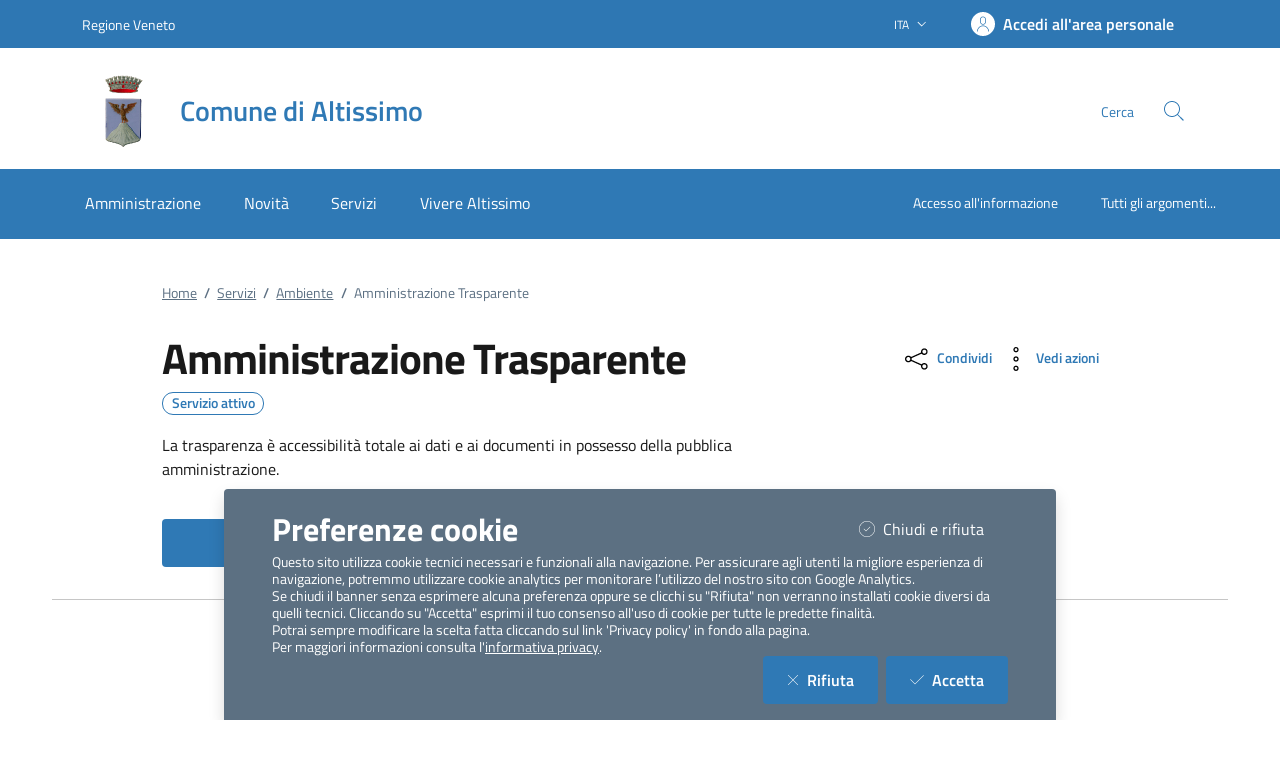

--- FILE ---
content_type: text/html; charset=utf-8
request_url: https://servizi.comune.altissimo.vi.it/ServiziOnline/Istanze/landingIstanza?Id=1004
body_size: 352630
content:


<!DOCTYPE html>

<html lang="it">
<head><meta charset="utf-8" /><meta name="viewport" content="width=device-width, initial-scale=1, shrink-to-fit=no" /><meta name="description" content="ComuneWeb by Kibernetes" /><meta name="author" content="Kibernetes S.r.l" /><meta name="generator" content="Jekyll v3.7.3" /><title>
	Amministrazione Trasparente | Comune di Altissimo
</title><link id="favIcon" rel="icon" type="image/png" href="[data-uri]" />



    <!-- Main style -->

    <!-- Favicons -->
    

    <!-- Twitter -->
    <meta name="twitter:card" content="summary_large_image" /><meta name="twitter:site" content="@https://twitter.com/teamdigitaleIT" /><meta name="twitter:creator" content="Kibernetes S.r.l" /><meta name="twitter:title" content="ComuneWeb.it" /><meta name="twitter:description" content="Sito dei servizi offerti dal Comune" /><meta name="twitter:image" content="img/favicons/social-card.png" />

    <!-- Facebook -->
    <meta property="og:url" content="/" /><meta property="og:title" content="ComuneWeb.it" /><meta property="og:description" content="Sito dei servizi offerti dal Comune" /><meta property="og:type" content="website" /><meta property="og:image" content="img/favicons/social-card.png" /><meta property="og:image:secure_url" content="img/favicons/social-card.png" /><meta property="og:image:type" content="image/png" /><meta property="og:image:width" content="1200" /><meta property="og:image:height" content="630" /><link rel="stylesheet" href="../../Style/css/bootstrap-italia.min.css?v-2.8.5" /><link id="mainCss" rel="stylesheet" href="../../Style/css/main-all.min.css?v-1.0.14" />
    <script type="text/javascript" src="/Scripts/jquery-3.6.0.min.js"></script>
    <script type="text/javascript" src="/Scripts/main-all.js?v-1.0.45"></script> 

   
<meta name="robots" content=" " /></head>

<body id="body" class="body-spinner">
    
    <div id="spinner" class="modal" style="display: block;">
        <div class="modal-backdrop bg-white bg-opacity-75"></div>
        <div class="progress-spinner progress-spinner-double progress-spinner-active">
            <div class="progress-spinner-inner"></div>
            <div class="progress-spinner-inner"></div>
        </div>
        <div class="">
            <strong id="spinnermessage">Caricamento...</strong>
        </div>
    </div>
    <header id="headerWrapper" class="it-header-wrapper">
        <div class="it-header-slim-wrapper" style="background-color: #2E77B3 !important;">
            <div class="container">
                <div class="row">
                    <div class="col-12">
                        <div class="it-header-slim-wrapper-content">
                            <a class="d-lg-block navbar-brand" href="https://www.regione.veneto.it/" target="_blank" style="color:  #FFFFFF !important;">Regione Veneto</a>
                            <div class="it-header-slim-right-zone" role="navigation">
                                <div class="nav-item dropdown">
                                    <button type="button" class="nav-link dropdown-toggle" data-bs-toggle="dropdown" aria-expanded="false" aria-controls="languages" aria-haspopup="true">
                                        <span class="visually-hidden">Lingua attiva:</span>
                                        <span style="color:  #FFFFFF !important;">ITA</span>
                                        <svg class="icon">
                                            <use href="/bootstrap-italia/dist/svg/sprites.svg#it-expand" style="fill: #FFFFFF"></use>
                                        </svg>
                                    </button>

                                    <div class="dropdown-menu">
                                        <div class="row">
                                            <div class="col-12">
                                                <div class="link-list-wrapper">
                                                    <ul class="link-list">
                                                        <li>
                                                            <a class="dropdown-item list-item" href="#" style="color:  #FFFFFF !important;"><span>ITA</span></a>
                                                        </li>
                                                        
                                                    </ul>
                                                </div>
                                            </div>
                                        </div>
                                    </div>
                                </div>
                                <a class="btn btn-primary btn-icon btn-full" href="/Account/Profile" data-element="personal-area-login"
                                    title="Accedi all'area personale" style="background-color: #2E77B3 !important; color:  #FFFFFF !important;">
                                    <span class="rounded-icon" aria-hidden="true">
                                        <svg class="icon icon-primary">
                                            <use xlink:href="/bootstrap-italia/dist/svg/sprites.svg#it-user"></use>
                                        </svg>
                                    </span>
                                    <span class="d-none d-lg-block" style="color:  #FFFFFF !important;">Accedi all'area personale</span>
                                </a>
                                
                                <div id="menuUtente" class="menu-wrapper d-none">
                                    <ul class="navbar-nav">
                                        <li class="nav-item dropdown megamenu " id="megaMenu">
                                            <a class="nav-link dropdown-toggle" href="#" data-bs-toggle="dropdown" aria-expanded="false">
                                                <div class="avatar size-m">
                                                    <img  loading="lazy" src="../../../img/SPID/spid-ico-circle-bb.svg" onerror="this.src='../../../img/SPID/spid-ico-circle-bb.png'; this.onerror=null;" alt="">
                                                </div>
                                                <div class="it-right-zone btn-full pl-0">
                                                    <span style="color:  #FFFFFF !important;"></span>
                                                    <svg class="icon icon-xs">
                                                        <use href="/bootstrap-italia/dist/svg/sprites.svg#it-expand" style="fill: #FFFFFF"></use>
                                                    </svg>
                                                </div>
                                            </a>
                                            
                                            <div class=" dropdown-menu dropdown-menu-end" id="divMegamenu">
                                                <div class="row max-height-col">
                                                    <div class="col">
                                                        <div class="link-list-wrapper">
                                                            <ul class="link-list" id="menuImpostazioni">
                                                                <li>
                                                                    <h3 class="no_toc" id="headingUser">Impostazioni</h3>
                                                                </li>
                                                                
                                                                
                                                                
                                                            </ul>
                                                        </div>
                                                    </div>
                                                    <div class="col">
                                                        <div class="row margin-right-col">
                                                            <div class="col">
                                                                <div class="link-list-wrapper">
                                                                    <ul class="link-list" id="menu_utente">
                                                                        <li class="head">
                                                                            <h3 class="no_toc" id="headingGestione">Gestione</h3>
                                                                        </li>
                                                                        
                                                                        
                                                                        
                                                                    </ul>
                                                                </div>
                                                            </div>

                                                        </div>

                                                    </div>

                                                    <div class="col call-to-action" style="min-width: 185px" id="userMenu">
                                                        <div class="row max-height-col">
                                                            <div class="col-12 it-vertical">
                                                                <div class="link-list-wrapper">
                                                                    <ul class="link-list">
                                                                        <li class="head">
                                                                            <h3 class="no_toc">Menu Utente</h3>
                                                                        </li>
                                                                        <li><a class="list-item" href="/Account/Profile.aspx"><span>Area Personale</span></a></li>
                                                                        <li><a class="list-item" href="/Content/ChangeEmail.aspx"><span>Cambio Email</span></a></li>
                                                                        <li id="cambioPass"><a class="list-item" href="/Content/ChangePassword.aspx"><span>Cambio Password</span></a></li>
                                                                        <li><a class="list-item" id="btnLogout" href="#" onclick="logoutUser()"><span>Logout</span></a></li>
                                                                    </ul>
                                                                </div>
                                                            </div>
                                                        </div>
                                                    </div>
                                                </div>
                                            </div>
                                        </li>
                                    </ul>
                                </div>
                                
                            </div>
                        </div>
                    </div>
                </div>
            </div>
        </div>
        <div class="it-nav-wrapper">
            <div class="it-header-center-wrapper" style="background-color: #FFFFFF !important;">
                <div class="container">
                    <div class="row">
                        <div class="col-12">
                            <div class="it-header-center-content-wrapper">
                                <div class="it-brand-wrapper">
                                    <a href="https://www.comune.altissimo.vi.it/" title="Vai alla homepage">
                                        <img src="[data-uri]" id="stemma" loading="lazy" class="icon" alt="stemma" />
                                        <div class="it-brand-text">
                                            <div class="it-brand-title" style="color: #2F79B5 !important;">Comune di Altissimo</div>
                                            <div class="ml-2" style="color: #2F79B5 !important;"></div>
                                          </div>
                                    </a>
                                </div>
                                <div class="it-right-zone" style="color: #2F79B5 !important;">
                                    <div class="it-socials d-md-flex d-none">
                                        <span>Seguici su</span>
                                        <ul>
                                            <li>
                                                <a aria-label="Facebook" href="" target="_blank">
                                                    <svg class="icon">
                                                        <use href="/bootstrap-italia/dist/svg/sprites.svg#it-facebook" style="fill:#2F79B5"></use>
                                                    </svg>
                                                </a>
                                            </li>
                                            <li>
                                                <a aria-label="YouTube" href="" target="_blank">
                                                    <svg class="icon">
                                                        <use href="/bootstrap-italia/dist/svg/sprites.svg#it-youtube" style="fill:#2F79B5"></use>
                                                    </svg>
                                                </a>
                                            </li>
                                            <li>
                                                <a aria-label="Twitter" href="" target="_blank">
                                                    <svg class="icon">
                                                        <use href="/bootstrap-italia/dist/svg/sprites.svg#it-twitter" style="fill:#2F79B5"></use>
                                                    </svg>
                                                </a>
                                            </li>
                                        </ul>
                                    </div>
                                    <div class="it-search-wrapper">
                                        <span class="d-none d-md-block">Cerca</span>
                                        <a class="search-link rounded-icon" type="button" data-bs-toggle="modal" data-bs-target="#search-modal" aria-label="Cerca nel sito" data-focus-mouse="false">
                                            <svg class="icon">
                                                <use href="/bootstrap-italia/dist/svg/sprites.svg#it-search"</use>
                                            </svg>
                                        </a>
                                    </div>
                                </div>
                            </div>
                        </div>
                    </div>
                </div>
            </div>
            <div class="it-header-navbar-wrapper" style="background-color: #2F79B5;">
                <div class="container">
                    <div class="row">
                        <div class="col-12">
                            <nav class="navbar navbar-expand-lg">
                                <button class="custom-navbar-toggler" type="button" aria-controls="nav10" aria-expanded="false" aria-label="Mostra/Nascondi la navigazione" data-bs-target="#nav10" data-bs-toggle="navbarcollapsible" data-focus-mouse="false">
                                    <svg class="icon">
                                        <use href="/bootstrap-italia/dist/svg/sprites.svg#it-burger"></use>
                                    </svg>
                                </button>
                                <div class="navbar-collapsable" id="nav10" style="display: none;" aria-hidden="true">
                                    <div class="overlay fade" style="display: none;"></div>
                                    <div class="close-div">
                                        <button class="btn close-menu" type="button" data-focus-mouse="false">
                                            <span class="visually-hidden">Nascondi la navigazione</span>
                                            <svg class="icon">
                                                <use href="/bootstrap-italia/dist/svg/sprites.svg#it-close-big"></use>
                                            </svg>
                                        </button>
                                    </div>
                                    <div id="horizontalMenu" class="menu-wrapper text-center" style="background-color: #2F79B5;">
                                    <ul class="navbar-nav" data-element="main-navigation">
              <li class="nav-item" style="border: none;background-color: #2F79B5;">
                <a class="nav-link" aria-expanded="false" href="https://www.comune.altissimo.vi.it/home/amministrazione.html" data-element="management">
                  <span>Amministrazione</span>
                </a>
              </li>
              <li class="nav-item" style="border: none;background-color: #2F79B5;">
                <a class="nav-link" aria-expanded="false" href="https://www.comune.altissimo.vi.it/home/novita.html" data-element="news">
                  <span>Novità</span>
                </a>
              </li>
              <li class="nav-item" style="border: none;background-color: #2F79B5;">
                <a class="nav-link" aria-expanded="false" href="https://www.comune.altissimo.vi.it/home/servizi.html" data-element="all-services">
                  <span>Servizi</span>
                </a>
              </li>
              <li class="nav-item" style="border: none;background-color: #2F79B5;">
                <a class="nav-link" aria-expanded="false" href="https://www.comune.altissimo.vi.it/home/vivere.html" data-element="live">
                  <span>Vivere Altissimo</span>
                </a>
              </li>
          </ul><ul class="navbar-nav navbar-secondary">
        <li class="nav-item " style="border: none;background-color: #2F79B5;">
          <a class="nav-link" href="https://www.comune.altissimo.vi.it/home/info/argomenti/001.html">
            Accesso all'informazione
          </a>
        </li>
        <li class="nav-item " style="border: none;background-color: #2F79B5;">
            <a class="nav-link" href="https://www.comune.altissimo.vi.it/home/info/argomenti.html" data-element="all-topics">
              <span class="font-weight-bold">Tutti gli argomenti...</span>
            </a>
        </li>
    </ul><ul class="navbar-nav navbar-nav-auth d-sm-none">
            <li class="nav-item" style="border: none;background-color: #2F79B5;">
              <a class="nav-link" href="https://servizi.comune.altissimo.vi.it/Account/Profile" data-element="personal-area-login" data-focus-mouse="false" target="_blank" title="Accedi all'area personale">
                <span>Accedi all'area personale</span>
              </a>
            </li>
          </ul></div>
                                    
                                </div>
                            </nav>
                        </div>
                    </div>
                </div>
            </div>
        </div>
    </header>
    <main>

        <form method="post" action="./landingIstanza?Id=1004" id="main">
<div class="aspNetHidden">
<input type="hidden" name="__EVENTTARGET" id="__EVENTTARGET" value="" />
<input type="hidden" name="__EVENTARGUMENT" id="__EVENTARGUMENT" value="" />
<input type="hidden" name="__VIEWSTATEFIELDCOUNT" id="__VIEWSTATEFIELDCOUNT" value="19" />
<input type="hidden" name="__VIEWSTATE" id="__VIEWSTATE" value="c4MBlI8Z0EOYUk1RDRHBPztVlhsGVmerxRUy87eVSbBtHAVSpwBOY1fYkzP3P4OFLr4SSWPu4kTZ/+KwzRp1nMv81OL4uWTxuYjU2TBWg2i36RrgBcq540pFV1M05B9Q5dP+6rtLMXCwINuz2yAq22rTM0BT4OyPlsPRYFbm5NHWsXkyYbC9wjGkSCUOQKL/loWtTSQNzCqhczOEjwQnvfps+5H6T+DyXmaUSeArtWWV4xC6GiqCABfgwuPD7BW20iKbOUhYG90bRvyp/8fYjpSXUmSkG0QWIOMfbJA75SRSs8Uhz4qgh/yGRUG75pgBqsBATxLQv0IFXEuFiM8/[base64]/joK9RbRjqUqQPLDmnM8UA2CR/TfXmRPOIy+FGL9UnLaZnt+gqiTxxkpl1dWXncS2KSNGgRFASBDSnViq1o+rcFSozXUTeMY3iEXTYK+QDcYckYio0WDb4ZHj2+WAflgVe2RCNVsMpmLKgsxF8DT5ATdl0/gFc4aSrnqRVJLKhWpG/y/2U5kSbko1PYPpGcp/f12QQIBejluvMj+m8CWB/+pZJx4IOq/P6VrJGAVppzHpN2dV3A7Zg8enpIei8SANr+fMOtSKku7+SiPwSp02/SaBSfxkM34U/olNQwlVj9yhk36pSl2TLDELzQOvBvTo7r7fMimEEZheQ8TK1DhmthNzUUGuoFP5LCRwPs5Fv+6JDYl3qnJuVgwNG1O3HwOhIvvxu0A/Km8RNB24IZNQg75fnMEsa8Hg2odfgvasQIxIstAykWmG+PEslK4+p/uhlX9xsthCKJd8ncSUQo15m1boUoBRDXdnpATSYFySGuhfsyUAiUVWTE+l3GTkMWPu6ur2sSd8nmS6UqrqLImwxW46A/NlvlKryvdCeZmgdKbzL83by01GahScxSxQPr35wu5DoC/U/tZrV87Bb4bzn6hZqFgZaRQ9xoKOHLwTACcCXrjE/70UikovQDR7RcT4YUCXp/x27jKP6omYPxKs9Fnu/MGUI8Dcb5b8Hy2hbyYKqAx+IX+NZsKwsq64g0j4POZq/Tq54NYq4YE8Y2mbEVKvJ0sh9MF6l5hoHdDoDL4bz9PP1XKtcPwEQ5L//IK76VF+XzdCzh0D2XTjVm7VdooGbr0DE0K+6xd/Buw6NcBIB+N7wC6Sum7dYNfnpUuqxJm/RiKckT9mTC7sVLdV6YLZnj0AYuXcxz2nufV8W6INMbNqkUsoWzoPo/Q7QF9ay0zgUzkONI4e1LOOjImu1X/p5vmLhu1zcaLfcWc+lbysnqYSOti5zADox14L4qeMYRXOCzI/ad3fdpundHKLvYTy597fX/ELOQgwRpyLmxc4lGSDk04UqsTlMNk5sZmnT1OGW2rXj6x/HwNxWvDx7evZz9ke8UBHfHUaDemEU4+keB3rLzghp/p45X+oajeN/LiLb+nCvg1wWjS9wdchiSC132qSaS3IBHOJUOA2jobGWpS7gHVmElghFzfNkCskCK0nSroQbEMry0FeuxYYjHX+7ZGJLu2uuRZf25nWEFKQ3DntYXjk9H8upOh7GJlrfuVz3gzRrJJ20ZMIKMLDHACTB6voE8RY6dWvz7wd27MR4rV38iPJAAG/EdjjXzzniLn4jEp8oJSh74Cs5I1hEPeYywa2k4QC7F22MrZm5CqQAfrQey+ZMrpVhyCWgGOnYsySCkEv+nAc1zIDwskWZlOkU+a0FaIXChY2HhfX33jKkir/jZb01Ft2Kn1KJklZ9THQLic/dG2huLUsaSGQvFugiL+PMh/ydySZ+2bd//i2MhPE/IvWgd6wHTj9KDwQOgegyZ2FKN+MeXGkgxPOwxbirKYMW+I/8+NUA6LBISuwVq5aYQ76AgBQruiND21BoVzfSYE0L6nIvrSI+qmVmD6a66EzEi5JSzPSSNfUsIeQslGbpOdLlGtOXwSkPVVl8UN6bbVvhbz+STau+DrzmRRLjBthmIbApMrmcXGK3+wnLtacWNGoKxNjfgnjtxHucEIJXQgJrR81xDMgmK+rsfHEIKslxVIK/SZEvcFSNz4Vo4/HWxkGLn3qTwZ4LxvL+faVN3ZQEo/iCr398/oNrcvyMzQpqj1XEmkiMd0RQEqnrz9DcenEV60rqk3ZKxfwe78bKCnuwrnfSuX7Bdv/sUH3gglxFsJVf3Dkcop9ay+gj4oyEz4fqqi2wvwhaEm9uoG6Xdqi8LBCFZA654VG2TUnetuj0EhcUxWml1UdZRsiPLGf287rV30XwI3yS8tCMAasScKGJvhtub7uMMViluVXP5GY4x55BnUA9xx/vdLHbqnvIEen8B42WMDJRb5OBUOoOEowU3nGI9MbQH7qZgzXuDJ/2gqLJ9DyieCbIo3/idBnpeLqaAP3pJ45Zyl98D8itCqzd7tSM9+6AtxOEWBZ77vxbo2/qvIGCsf7UX3Eql6eE5htHwuBmPoqwfzQT+Vkcv7ouz6n0SvOwRlRv1q0s71fYu0oK9HsIjkvpUrNSxg7XgLMpliHPPPVLAvYhQLhFFAfh4XGLHQqbvCCUz1CRQO592tL9EZavjDyzPx2GLy3p5FhnHM806x4fonzH435h1j1x/75PAHX0zetMBWxyqrGDPXnT+hleUtFDcWKKBupkJQ615b3R0hBA0KyCsegLUUvTQjjKdmjcpjAwtC3AQcoIF+xuvOKCXPQMkBWssEvB0q4uNpoDQ3c5APwa6cOEziPOo1Jbosug/Kgjbh3RMvuVScuT61O5zNlI5ec45sEWctsFzX+zBR015kB/J3GVUYGqKlR7MB0/bz3pp88j977OK1j7pQOomqqH7a7bnm7tqr7DiIdlpacmbqlKqQGOFQB3ID/[base64]/KLp6x0hlsgXZSw7hF5L75FH44BODuV/[base64]/I7vKaHtycrG945HJ8DWlQ3SuuAZ6imtbjbzdfDSxan4F+M/J5hphA7FUfBiPvpFDtJn5LPR7gI05T1RCRzchNJVz7jbp5E/NpAwLXk4B8hKZR4fZ+36weAaGbnoBxIwGQWkpC6hEJkI8dmtcwsQtse8oOoAVExgKUrdTA+ZvQrSbICJeOwOWwj1eyHoq7seVXnvhUEjbave8yOL6dCVAe4tctWChSv+97kSmON4vS/t++710lTD6bIFM3mDq7qjVg18rZjercb7ADmCSrTOQ1BHfBaAL51B1Z+89pGDkivAMwoJWQU9qbVRMv+twE84c2RjlEfj05gwnaVV7ymjOZVR0n1CRbIsWyzGZuBM/Fsl841RMgJA2ZdOY4xYxYLXArD7yLA00YgXxai/KTjW6ykchhMwaHh5K4HyFf09XZJBJRkgS+E++f7AmVkFyN/CLxkvm8+J3Ks7GF/2E8F3DbnhMkyr349u+jc1UBbgvlozl6hePyJteH3uUILQoRpsD4blVbeEmnixu7CneJxextQzNaL2saNFm+g3wpzUnWzrri774oI31+2j48yiCXzf0gewbnltLzNnw3QfkKhSx4/nLSk6wcQhAYpxu8VcoeuLv5P8+kQSfUBqx1MAtrmD5LilE47c8alNX1+ro77fkzFxsy9DhYhu/CXaHM+b6nB5W00l0kE9Y+3xr+SR6PUCx4Y6IQuLI+dcgkzrQCBGTuENHOxlAQQPGhNZV43NJv9BVUOMfj+Ni9YpWS/m6suXP/h+H+liHVmLOkRuTMLE99LmyLSYYRlt1tK/od3YVLvQE2Ii8EdDlFIFWClDquiOmnhicYC/Old/XUbuoPu+cOZuE2TusAQjqnOdYNMWnVPyuWV+/ItDwbl6MExomXhjjMQGNhtU6dvrD/0O00+eZq3Amh9/bM8Z8RDkwKkkK5Atm1yEGtXIEzDLbNbQW2FgmFzwmp8HQdtVDeZoyt0ts/XyfO3SZ1lu46xZuLBId/WL+qKeMgvdBSH746pPWS+u75xFEXBwNr7+STduEG+pHF54kGJl8wOkE3xELRBy3MbajAbShZe05MXYmkEigi3ptHdfRB1GITljQZT/qAsZoqroVT/CjZi3PCDX6tR97tzToOCkDygvxzQsqnsBmxrTYbTaHjU5VMKNZB8SomMqrKj/gDPeIjQ0eXBd5QnIhZgmXRdGkvWHPNGx+hZkrbym+0QbexGa2nyOYP6ocqeyHzfNNB1eJUzR2N21YOxXLIhNZVDSrVvgIBLPzDUO+Si5UBtyqNMcR5kFdyPKLqR4xiqDZXMQJBsC38iG/H7j4kI66N60SdRkgcChHun17opXj9uHloNq5sqUv1Wfj/2+vsDsTKNlvI04VEoOmFNeNS6yduEVygms/HkjM7OOrS6Zwo2VaLFVNlcwEkcXlUcREQo1d/GTlIWhVYA38vOR1oiZGHxH//NfDV85kGu4tWCQpHzfBpyB4usVhTzffBXnb28gbkuz02taGA0fxGLMX/wYSgAvEV2wwriMhUQMFu+68ImpvLbVlv0O1tAuF6l4D1LlcBWg/xUBCUIXe+cJkqA9jS9QjIwNeIQjAASvEv2KRdqba3rEMQUqSQd+uFd9WW6Z9r/sAYrqKt/6MPkSOnUcCEGSjofy78UI1ewlhDsAOCo9HjDfE9U/s9xlyah1l2CXTKKU0tevbPveHAKw/BQkUkeQ0RwTLsTcsmJiuD/YXd307RODrVCux/lS858THltYBF5cXz6ewsEUWuJiVIaHysgOLK98CrqGIZkW9BXQ1q6AqfsXuGnsBkJYj4Yv2DA+hz9HtBwj7TD6k889NesAzUJORMNrITOf84oxlMr9bybpom9cYAmieHGVjAaSQuTwa+JUgMAxVNFdhJkz12LjC3rcrO6bVTUdxK3k43fhppwIdL2mLZIj+3/7oyIVSJ/yQNAycSPJg1WFBP8GHJ9Bz8C9Z9q0Y5kms+wBqjc5JWh8HMWY7NI3VLOJwWXO/npETl2F5xugqr/YR1zxpLuvmXrKDiUSvHu2oPGBI+MErBGRX64C7ho2+jRwW+zFD93d0JxXjtXhuSAyTFU/HKrONZHM+no5PmgZ7WdZNbKs6ugdaUuVWLtZTWqdjVymfGMnPzdIB5RZCt7TJWAxPiFXg6PNM9R9wV73uVzuJ6L8HUeOAV99cdaraBjW9ATMqG5oW0r2pw2zZGxkXGnbrWH/FDlYpVfylkaq+Ij2FrD/oELsSod1JRYQQ3xom56/XoY0tILWuSTpbKx8ZHVhSePNG+9+XIZLWuFa9XFy6Rm+PVn9tBeXxHpkkM6VwXTzEptkR3Gz5nJHuvDLSLT0SPf5umjIdjsFeDrtzNtf3B0I6AKMBtXTjAKiunbJVwhMjnHgvLcFdqRwSngj5JdQ67CqCIAP+M4VrwGki+DnTpiPfFWS/vN+D9XnV1WFIiRJ+F0/HL54qlP60lENBn6u4GoOuBgHaIcPJwbr1Sz/4zUszt6EExWC0DnEVZr2CpT2FcF2h1nCV792+d8M7tC/km9ftvyGAaUq1MOdJLVXCAOZkP2c+/SOwhjLcGGrbNt+E9dqb6D4lLoePRHwAE3Hg4zIfzYyzw4Z5nVshMAZB00Ml0tTq6lPNdgiZ2AgmkEMDKBFTlVKWWjfeLShvj3bmPyJHXizJoXPo/+Km4W0fTmXCkg0aSLUM0jPU5BE8dEqDxHKM6orfhBffQVWyCiAghyTM2NW7TSPRgu2nK3kEC/4V8Qb6sRPMrYaDYwgJRHVF+QjdRd63MmaAFKb3RQCdeG+EwR76L8k5WssvZKCTf0303J9DuvbDc7V4KUpJTENFliROroGzwBFmb7dCI0GSZmd/yhoUfhvXpkyOlFeSUZdtrdvtOThFJEYE4J/x9aHcrT4QrNIk/1Y4yiDwi9ZyZAD75HGkR9/EfkSB5tAfhlhBgIXfuy+sMuUo4L3T6fhacP7eeDIhO97c1r5QNqmoxJEEHouQ9d0AwW85Lj3T5KxoGsMC4vqgk95MuIO50tTv1yYtJkRylzQpr9Vd1m/OR1sB+RNJm/kFv/[base64]/ioiY29gbh7WlL+FNiNT7h1wL9Vo4xwguVpjdOmi05bI7mBoJQPQdxHtNsSZ+EWrQcjKSy0rkk2TwugrDS7Qfjvwjho6gFfMITpvew4cqI+FUNszpVJeFycSdblMNrg/Bm5G2y/lutIxQC51T9wZPgYl2skUPStVMPArVXRTOdkfG2ImA9OyiIv4CF7KqFZweDRdG2B7MGHhNeXVQBYZ8E6JP41rqyQ5CfMUVygOrxplNQsokOx/No/ltugCPRC1RpkKDc8uqFo4dFi6s1qzQDGWx1Ka8dttLqyfEvkyzP9ffdOAmcBijTzDgIXAcdbkvYZ1SYfirmGg/4W9LNlMTa5MMnYI/+NvIqzb7u2nqjsxu5jTbwt88PLv7TKTNOc3H0MLWGbEV08I+jW2FF7bIPUs4VOOlIs07L2sGuCaZEUkMrm6SVrR6yYoXptF8zkt0L7ZKXeBf1LMQh0T2CMOpB/H5aPtnjj9Jixg3RjFUbEKFjfpQnfb51Z/QYMQh1FhZgKOJXBB31vKyc2Be+YlxuXlHaRWBIyQV/lNCFE54DbGzlCUztmISvbVpYZyga2dcgf3QI46Su7ELTRknNId+UUqMk/VRuzCFZl9+i8yDnzxYEM8eZVM5W1TVy5V5iyZGC/PSyv+dQHrDNSF/QhEQIopsmAq5FcVsR03jJkoau/H3MJsT1TJ1DBkcBsQGD1LUSNuLQfR0qqvfJaHC9OXMSbXv/AmTMgSj3N2DZoBfIJIktyfgSqLsz8hecjaRpAsLIbRV9yDBJqHWQyH6swwru89gisDdkq2euM38pxhJxeMV9x0EQh2RYJX9NmNb0FHFF6olpQNyOgKmKFMXwELQ/L8cqdqE1OxisCSuTLr7W7xiau9YvaMWkvuPRau+IVKc64CWn8rDTB3Z/0bmjKu3I1/h+Bx3HI458G6+WwwcwgRlRjWYhYpNmSiBZZ6ZT2rVMSk5UOlxgH7VW8TUmEOm1zU/IVPTlZdeW2xAPoeVJ6szkJDod8fdB5jpcaPLbBCmf59elM6AR+NGufdxCsecA6qXzQV96cyjbJPxvk/IITvoLOzEH01G43WVzEBpJc2pv6ns4y0XgQs+1PF3TsMoMw4fBKykDqzr1C6mQWChLnHFttLkDouzw9K0ym4mKS5Q8muUx6vI6tB7SC9ybKVmYM6p/qKS3sK7RoPWDX6QLE2sUaEDXJqOJZnJi5mdSzPBmv/N0zteOOcQehefG56dJbhyyhuJyb1T4hImptQQyB4Ch9MMStAKkJVnVsYMGM2w3crc6Rko4vXENVKn" />
<input type="hidden" name="__VIEWSTATE1" id="__VIEWSTATE1" value="VwtMTO9Be+irwHEzF8TPQEJd+gsM6542B9u8lnowrCn022Rv/S1UlMzq1KM+5xCTmwi82fbaebJ8Iwxwq7829Ghwzb2YfM8YPYhkLl8rfuYEnH+n2pa3M1CnIQVC8xAlQhZXIb6kVRFG735Qheq4tD81J31/adrkpirp4cW3BhtqbtbB096L3wzfyvtvxOLEZrL5eqW/+fbSA8IH/bWYuFQVXfItQr9B0wQRosZBqPjDq8Eh2sgrhL3DA1x3rzkY286qPJJ/7xIqJUk0hy+wGFOKGLH4HVPd71tjiWIXyJwtUhiSAWMsGRb4AEGh3qLgVts+MgFyNdwXORnxWVZQW/Fd2qDQDLMKlu95AkRDC3WldCmywrxl3RBq4/qEHADnf38zw9SPZcDqChKH+beKyoraVFqv+3Zgi0cLEzI7XNJuqZesRBJvrXzB1qhDWzndy2uLE35f7pV6tjwhFeexVrlTZWZc9MSWEKBOVx9YUiO8GOYJGbzCH6L4CFcuWbk3O6Bp6LF7X/19gVsQjjE05Qs1BWIgFF73KXCphUfkpt5zz4hFmgU+f7lXJJv0bBZzHvuPH9oMib8j1g8jFsnLIpY1EFWQ2bozLydKlmN1XY8zpqUnrh2lrGMrdSiQWuZOKsS8djiqhcL7DuvE2/QNsKSA+zQ2CDKG4Qe3z510Gxtw/QfIFrSSg0xw9m0WGtNBOptQtVMwv1kzhLJSBLrSQnbaZKMXKhcrZvIyNi4Hn2OjM8HFmB+/LtkUo36d244XRBZCeSkcUe++CzB5CYHJvmWfTPnCtmnNNMOD136bRhLXLN7oBlotyJv49KAJYfZjrksReti4SwkGmAYyb9ml1GDEc4GkO+vMkqSE9UV1IA7UWS1SaZNF88TE/MXFUjnNxF3nVy4Yowy6rfPl8PnBSmWDk1d9zYT0/UNTUf6SKL4TA6KgYXbS4+CqSIAFyQE7W482vEMC0PM4OBlc+4HtZqFeeDQU/Q4wHHSd0CRybPp4uj+hGK7g5Jt0waVumBe/FW77Fz0CqBZ7XKPLWqwJgWXel5IKQuwG8XAM7AWwonndrvFuF5jpJcyG+Mq/XBlEs2PywkWn/s+QNfsaucwBujoOfD5ONPS3KlWU3Rsoe2fiUkLEgOuvE2abYGsaB+v9+DeAmkAEO2KVk/tpY3fk5t0RUqftbydKWmuWDZUIHD1/wHM+JKhB5EPoDaPX7oiSbHkh7F8ue0Qvzu/SRLaD/Sj65WQDGcBJxH+1HI6d/d25o3ak9+nqRCy1RDoW4w2voZ9SJqePT0Yy7bT0J0R0V9dUJ8twoTlFUn8iaTtzVPTLvQzoBxxy4rbXLf46bc+CFNgJ+Lgrg7tLmBQBVXCUdVBDsQMPZU4htjX9FQZ4LKB0mqFuAHaqXC+4eHFiH2mfb+eWvAAPYKOX1tCJbUkG0FIjzaHVdC4aID/Ga5FG34naH68NuSsJkcfyq5eh0lK3VZSkkj8SkONhP0EMbJdmxOpEqHMRIkfQm5kvvXrugxbKayEjzUHZIqz7v8f3p6SfE4YdpUKGET/4g4JTSNPcVJckeOqUkOJHB5IKMOKf7ZWlroDJ8jMmaMOYGnkHC6vghzZt08iHhPHanhKR6jrX+fRCziuezSqrPsIL+1K/DnuR+JrCUB4wR+3qAusGMYJ5dCq2rxB/aQeuqdG8pwHCuKe4rmM/BQyc7IkhDOGphhyUWBm4x4igSS9iyRX/CIhluvS/wrz4lHieufDNu+UH8jE3agY2GoWDClaEbeB4as0+lgIH3yHuEcG5bs8DJYTVdOt2DjmGxzJYh02GThn7NcAxEJK/VdU38aCPTCkwW0cL0BVKTUijpeIjmn29I4MWNXvDkv5FtMlUDsj9nLamOSA/kcWJEwUx06W4viHialROyfw9Bf9H0FI+BQH55aUOr/iORvISClUPYx7LXgZezN2bdkeACDywnO+1sF7rEFbzsX00x6M38b+Ijj/c2szxPgrd4r3IeJeRphzAN5telN8EZiQQMSLI4BCVMoIH91nDP/vlb5vtoPnq+9Mu4ZYwbenh7L859042CMn0T9OrbkE/yXBibAYVnTYKoIkq/WDmx48FS81XBYPsLZVc1jxQDx6Nij/9AZHvk5Sm/0CZLl+PblM7FlNfK3NlW+vammK/xMqehb1OBb8ycVJR84wDoRsUUZF78qvN7QRNuP6V93w/chu3w6X06YCQrLR/3qbxczQAi+lsgu2spufhK5UsoF2bGHrmAXFhSRc34kGdhO2pEf1Xoh4ILLk0mil4VhBbT+lej/OMaRw49AzoZ+nrAgoZJW1a3xddK7IY1NIH1QO9RqExVFGRwn9ia2yNczs8S8or364Y9sltiSAF1tAZ79G9QYv6TRV3bCNrAdYQv4OnDFZDrKZ4S/pI9AAyweunreqaO/pXiesDXQXYbbhBOtRWYtiQRJw7wNOHG59JU4uFrJ09s5eIGlzy2OE32GKA5qL+gdM7c94jGBM0rumApdy09urG3zWOZTS+0RJkEStvhVoWtsgJufz7QYk0KFhkxkIopHDmBBxYj94D/NaKmTd2zmi+CEIm/pGmeTYUQRJWLFgHJfcIJpQ/CU1H0UQnicRQgCwmtBCayPKxGqDga0Ea0hivEzQhjti4SWAYUxTZgXwrlA3o+Iozr7cp2k40dcX8WXXVZzwtSm/NfrZ9YIGWmB04cG/zjQaSvHNBz7xtdrEXWEwY9GFJ7DZDUzJZsKk4ZhY55s+XfWeYfmHIJvh/nJofVocVJydlouvSnoctiF5aKR5OLVGt+vaqifOxSwSSo8IkZQZYwXicuaMiRzHVPcxxJ4uJYveYWu65BX3dshrf2HiADQaQdNjZshwGqBKDVdaVJdT/OLWWOR6LWtcUDboMxgSTaKigQZN/3kc2tuLbRLCowjMgxSBhuzkabosaiIU3CBMRTTjksAovoOA6sTcfctBRwl8dPiaiCR8Dxyw6ej7F2+PFjplL8sVaeIY63HF/TSFWlbMnWjBFyh5oOkenh8f5JQXbMuT3UE6JA//WUmyCsFY5bYa54MADjocZLpEYtbcI/fPNkPR6bLV6McVA8hO1ccWssVjyVFm7FS0/EQkb1WoUWjKB6YVyj3SKsFbuPgytounwF2WiBpvbPhigHodd/WXOChffQcarWyhR2bi+v9La8dMtoY+b1x/fYSYUYHYn0kHcptsqBp5TBxcaARiGZbdv7dJuCxPmQqNS3jBCfdS5LXEBhAYXTdYJCsnw3xbJYLGfwWBp9+92SNJ5CFltS5oWwT+JSdEkQGqYCCXdwPahkDUMFdWNk4NASmzw6HZBVOXRrTPUYU4fW12hFgTEiDjVb4GSAMBkb+0+T7uQInoq4/Sxe2kePue2yxczUjMcPhix3GqvaeLWnCZ1w9YPZc7UHhJA6/aUSgv2VHXbeLswlAhWwxDeDajdNNM/svn++Gb9+xTdnJHzkh9h3JG/237XTmAI5rhWXIFPXBt8M7BAP/FGWVdFenTQvhme9KBgLXP09gy4uKfrejpNQ+5gLArYBFwWMqozR6WfCZJTlyANNTFA6F3I2f2DfuqFqKwjZAJxr9ldLIW8jHdqIo9rjLbyDwCLpLl5bADkjcYayGXi6ld3jnFMGKYYIddgFjN+oIuUiq9D5f5NqD1GCIspDJsFJ/CJFSwsCwBxMKEVVa0XO9In82/YEtsjdIZL/CEoXK3ryhhxrxYGwVV+jeEu7gN52swWBv5BRYDicmaJuHwUA5iC9M249pgUCR/7BLPMTrfyF4iAbC93yjuzKSA/lKQSZOlW1BAAhidac12f7r9DEw9VI0WT2681fknQzPxfSrzrgt1ABYarCOkagOMqj4M7rsg1Yu3u+iM1szz+ZEKCMSLtNkmanROihXiT6S+++S2JvFyZbmdwgg5U3vvOIPh/lZE0xSg1AOXiuA8HyaoXpc2T61F2O/[base64]/plupavcKWDfX36Ggx1wdmVLMSqfZKHozQ6vXF/4KJbcs/7I+NQdOYdonA3ZbsXBPeOx02zzLPEKKtgfO+TidcroNqZO4cFSoyy7b2srFGhacFDXDI6od3sYUfHhnvJ7De/vuqS/NXUKWEiZ4i7PhGObn0PJ3iB5u583yej/gzrpvtXhznKXjdS7McsLXAW/LwZOykBWHyqpQfwWdCBlu6xFX8GzdiVToxITKLLwinwCZUZ4Z3+aFABbmER8NK07z92zNK9d5VGC//SbfHWuaemfjfFlkF4L4jZA6eDiHWsAeGtcNqijIFOfBVK+Z5vJRqT35ppOtsoLj5sZfW+iseY5Z857vd/PuHrhK8rIdI/HKaW+9ox/DF05fIqGdgPfFLMzzL/E9KVDv97K8YpdW62U9hsWPd+i7zM2oRKog1D48V7IPOGpahGnXgUYsytw1T/ECOkuN7/p/[base64]/Q0tsF8whunYJdGPPk1eS7nk5g8un1NfKwGmCmhOZpYF3wX0cpSAFOpDjXY83RDavx11rp0F6mhhJ7Z+J4PcZRrvZSlPFmO/+HSZoEX4djPRAGaPKPqVk/0yM8mmYMzzQKcXwWUMOWuUOfqv6Znuxr64X1o0pm/DwcXRAsD3EaBvnbROQZH3/9QXJGd0462lp7cWoDOaGziabihMT0ni3LzjLHFUB6RxxADvJJJF/0jsNEFr02Mq0cHcYQYe3NXN9/LXj1omlN9Dn720zoLqcLcRD/w/eQkWwWcylQyonxDNKHZKXb/hqkxTbmiqVJ6tKTXzow1/fXZ5Yrdb5C10P+NVuZ3C8d8G9jy3TNoDV6zC8SrwzV+kLuM4o2DYn9HskAr2KdzYXcnX3Bya/JnvTWFNTesQmJuto+FNNaP/EG5wFO3qtWsz1gp0XMK72sESD/8/m+IzA3MkPq0tUemwoSHnXYft/3GqkoX1lgR4MjKdtnLjA/5F8BOr482jL1C8OJjBzBPuAQG6CZmuWWVHtwYTT+eZfRNe/kXjwHHMVs83cgvVuJjzSqJQgXn24D0OoF+zsWEj+ze10YahyCUtWo4mImCKs+QzRY46pvOtx18JcCqabST8ugKLHsnjYOWASEL9UMFR7MKMGaF235+ptLiajC/[base64]/Rc1+mJdjsk0vsHoGVuYAfchL434gpIMv11lcctQTMCGd+EyP4yWfAf/44DYaptMpR+hPYFI9d7pf5dB693CUOs3wwZYzUqAkAv8Hahzc4vysOTi1eVqOE47BJd+tLrR/Zw9iNCckyd6/PwRmuosccifH3DZa6gQM1gu5fHk8EfXzvtkAkAcNznoeJhmWLsR9kQxBkARUTX5vbMcXTjcllL0iBWZ/C2pRyfaFzOqeHCqtEcFlsT9y+4cS/gV115mAZKnL9YcPJ8Th0GyJ+UkszG6mqLWnFBKY+PUsGJWLwtKvwpPLV3okWMFr9b2h4P7pXlftcKmJBumWThntvyiHfrFdtVX/7GKNs2MGT6wJzMU4P7uAMRp/[base64]/OHzR5erHHBALVM2YQJfwzXXwzCk7wqDEZlRXC4/qWYNaRqaZIsmniQ+YdUs2JypapHbdnjKJ8yeyJvyjBmgYcpD6d8V+mmvv8RNP0+yhH2L5Y1Vyi+5khjnmGIpEdLUIlc8YA2IaUanaAJ2z78Psiupn9DJEtD/[base64]/9KBDJLrnyRMfx4pZwknnRKC5L7ziHC5l2oZXL2/9Hy3YxxyrPsHMiFQH2LCIyxRLt/4RPi/ZYGwzeSbXvmAbndg5gdyEY8CgwRtAMlEFqqQ9ITgxNTGJIA0VN33QuU6jqBhzOlWzhDlIpedSB4DKr03uyqvvlj8nk79cbg6c/N1dP4l4+E/g6grRTK9r5su6rhV/[base64]/DxaEkP1uDzVpk6TOQjsFv2zlkLxgV4QrhZSAjkmrzErZQ7L3P33mvKJbPWH/Pt+HMUFRA8LBuqIEMxKg4JwbSCv5pv3AMG8ENzXuPKiZWH9BGvCfc9EHY0uHgTDAk5nc/z6XWT4/[base64]/rWfSy1ZtCuWsxMDe/cvxtm/sK9/0+G9V2XLZnYTwwWKTsP/J5AZqOo6lVXE8THAIorfjtXkp6ZRiROLG47dYUX3bYN4tW4jDhLdug/rC0GBG39hnaIPY88y83viWBPsVe9TD3VdZ0cVfi35sUvWKZEOsSSlWv+J/nEqFQ/HpeXNAXzCp0P+RCHpLRq6SXhw8fGJVCdNnXlm51mGQ/3rZsHUQ0G7gzZRt+Y0PIoqlfiXTPre9ZGZB+f7JtWUbX+zWLFU2H+qqqYCtDU902sS0GSiUvo8vpVmG+SNyZox63lJ7+Z5Djof8WAw05nyeXF1fY4i0SW+Pm3QZewEL6geYnfuMr8goPgkbQ9VKyTIEl5/3PdvMRZVTzcnd1F0xiEeC+sCB05mQ3UZ1fNy/M07" />
<input type="hidden" name="__VIEWSTATE2" id="__VIEWSTATE2" value="vaIR8JC54s+Ou5NwjybkXGdpFotwGxlI2vLUxUTC/Y94ZhCsDB69SOf38myJwIeESGvcNSfJ0FJfJaZTjDHXpgLmP3WfJVFmvelBhwOmZrxtFHtdfFupjmqSl7sUkGl/ToTy4HX/2uCyUc+sLvB7mlnSn+vr2pp0sECqcUU8IpS5n8oNSfUojpRHgnz5BzspDWsIu4neTrJQiXI9yhiirBDsxUpaIwSvt+FvUJooGewWIvZeJxwURe2HO0awGyn9LfJ7SuTQdiDMDSo26LSEMTHuKGwjBZ3/PhW5ULCvX/LbNu++rSwFCQ5tfkC1D5U6R1THomDedOntKMELJDIdJ2mokkqfGonkUq2ELjJoz1QsJpCwmdNDg6OCyqUubW7iqmteqQThNhypsCEm8Ngotgj2HSZR8soGLNYBX1609Dd8JproaTHeWk/suWmYerkB/Qot3aeCfEMB/FYJdDIRphlZqyEVv57FkgBt8vkh8Xm2B/uxefOzYEzGP1/J8AHBOoDGdNurRUZwaKQgABU3zxgmhgNrZwUsVi6pRfb3fqw3Pfua3VJmerGy8LXkNs1H+GYS8GH/jRMxw37mD6i/MKrT/vooKn1F28JuIVy6Mh2Zcca5BsGZ3MZFhAGNPp+UAabBfwLynKX/BGRvb4HQ14w5/FxiVpuk68o/Y/sUA8GabH/[base64]/0srTMVUYU2nX8c8e1vNGoab7HkWPbfHukMbiG8Hi69iC/AbBb+LlX1oaX8C6JSvgIEvvKs9i5c5fDjHTKTR5ZpjgYe6xzwwfvzZCEZx3PB6wGT8gvPxSDXG5C7yiybl1nuavUwyfMq4Lo/G+o748FdcNaZV1iQXT0DXgCrbX3tYLyKQDQBwf0FhRymcVJfrOD1t15voqSyoOf1HojlLs3ogWokFg0/zOsDjHxOvZENK3AGLAFxS8SYb7g3XrWaM97E1uCEtIH89yrBfuLx/v/WDSC34iJsghoT9GiY3Caji6ICA+WiMT4RkYVfp7i/C6F4f9f6UdNLd6Ztk3CreNXAfwi5wkQiJL8WmuUK1pFEfxzPtegK2ke5byHL+qm+n5RdnYj4NB4wmVf1YkTrLqNraxoU43wWzBGPE4wJKM1I6mRNIcJw6O+PZytasL62mwP9k1DJVJ/99j73CLfJTQlu7NnsI0lnoNcCj2lgQ+gNI8DB2oHi9LlX5it5yRDuGn3nOkJ4DRv6S/WsOSYlyas11vh0pQJSOPOwUedbXKBOeiEn9SoH2MJNh4AzMCzjjXTArxwmxq2nQKamzjfRCcVRcYvlrwLNrPfRqgPc0uexISlqfUeVm6kVU38j5L11E0M0NwAcFjl4pIjS3ULYxJCWe/xj5tO6Juv/[base64]/dA7EpYqffUshQMC/vfzeCX4lXgp1fmLwFxXeOt1gfjrz3/6qQXUylcwOPKRkRsoLGzPkFYRYE7/Jykho7PkSDEij5CY+OdbsSjn5jc2+Sd4i/2LyLkSiBTts8S0pTTXzU30l40pwiNFKb9nhjrOmiSNvWufK5DcrcKlG8lvj/ppNHuA9R3GZhpl3HtdnpgOxtgMwNGV3Yo+4EmKRRZUgSJFZGuhQGJ7MHV4xyVkyQsrHDa1YmV7etcnrjTPxTIQYRd+rYVg+ybaFJjpH7/INFTkJHUdJTFpqAWL3UGieIGG5P4LsVUU4HpE5wVHJTW+m1GQAKlQGRPr7YMGmODxGlnaN8hdyW5OYwYJL8rIpKlXKAKNF3/otQexEjo1IjwfsdzUuA5L+cX27FfYkqxwMJJ2pB4OOtU0FkxcX3kNJXskcGiujh59NA9NaBEcGmxMmSqwvt/09UdhCPr4zbo0Eufm6XLwi9Pz9c/Q3m8bZbWjw+fTySrc9STW2Xu1xeqea5lwWpMWX+hgEW3CEPt97KOYKzcCgtk8Qfr7EQq1OS1p4TEF9h9ZkY5x+YRCSDBdId2SE2Ab+56RI0uApyAtZ/aWcxAmp6gqZQ5BbrMih/LH4/G+c8HUMZHB4bh+u35UyEJhdEbH4Ff0K9nWOO/j5dNQhZNSMLK2HIGcNPBOgJWZwJPKhdCXb2k2nXdQjyYZaqVrrB6wg+hr9o3OK7WAS4KTnJz/JsCK2dJ3BlsRhN4nClTpedopAwG0khAiq0lpllRoUg9J/QSk7Xd/ByRsCWy7zMK08asV3Fk8aC+VsLUVV9QkEmAZUyE2hk8J0TAkGfsUyQjIUSLxDbdLK+3egblJbJpBwQixgZT1JdGmuzZLerkw+zTHDa0dutT4W1ePvDjYE1N5fPFb+xh47YaFgx8ajKW7Br0K6awLPh/waTikS+HZxias4sODw4duqhdjwLt5K4L8dtapp+wQ+5nXAP00pt/gY7TjjloGxmRQuy4RI1Rb5iKbvL5Tqutzwt2Gnry/[base64]/VDN2a4bv1dT2znZf1a8McL9Cq1H9pq55pBHpOpvYD/fXeSAmr8ftRrwhn0IecKwd94t0L4GeXI1l30tcxhJRcDah0FZxp61NwkwiORq6rajaAxA372RWnfX0jdGJOd6bl4sT5OqLrOh8+b6ta8+kVZ5dkTiLMu0sMIkIzAH6NF2wD3hDFyRE2Ocdjke1eO82iGSUV+ArOuj8BvxLCT4UXtE/VF3XLp64KOTfyxqLJhZm0DOtqDDNK9DF6Sp2NO8CJCzn8tA3o6x4u8XznuyJxtwNK5OBDDOA7s4uK9yv1it9uhXDOnPcltq+H9Mc2GT+F0dGAC56h5oNlmttVQjKd44aapIIQpP+m4/lSpU2QiAVoEYnpjaZyfLAl2DsfUysU9Or6pOTbvHRH7eQQDrtwr8QEfqxQj/+QRvnHhZcen/xfZGln1TazZw+KArB2nzhnUUZ+JHyfTFfilc3W5xgm0+UZTDzv4JB58qGSDo03jkhhvqQwJjksg8ENtPSF5amzZDlWWnqZFKWQyH+wCmpOYdyUjpy6EEPOFQuIdZyxznS2vj4ZAZdwcw6ZpXGW3GFpw7kLDiHmGMLfzehM2jrzRyE78mad+GY0/HFGhDneKjXKRZUcgJohtstFx8DKF+neIxHXSIKFKq1+Old2V3a6txiIClGnx1vU+jZcpq+qQk1eQF7uu+TqwETAoaoEWIcc1AOyMY4jnf3rKWSgF14DQiz4LIda8AjfYYQtm/BvhgLtCwIzfa0m+H7Gse0WwMV1fEOAzOKoQ4ZoHw18tZymEs/g+PGN1YiWjrXc40LYpm3+wZO5jOuHSg9Hf7NaWL16iYqz93kSEqLTFjwud9RLOO5aWagYjPHe2wXDcAx0jjZ1ut8Wg2AQaAg3wPGP0usFssdJ0t9FnIV8PE0UY4I+cBEkZLEU/GCXeuGx6tnoK2PwmV9A5WeLR7wmMa8vqWvyitkpRHLKt30N2h7DoCXP1v7ByVoxshwWIIAZQrS48kxgKVGv4zXxEG8a0xP3D+R6v1mKsbmPJeFDNSNfV9F93EHGjP3ZKQ1ALCRGO2QT2U4eMjux01bS1lw2Nyr3w774ugSKiHes1dXZbYUxCHpJj3Be/DVZUhHrWxg3nXciuh+m5tGNSnVmHBZZdj6xJSj3MmX7C+gOKIfTgmJawZ1X0y8goOC5+ROklKun2M+u4bXNk0G+Fk4h56sv2x2qXD/X3OaR4Hcb/hSH/n+v0Xq3TG7b5uW/UO3RCsjat3jtVcY0io9ItSSYKKzp2DqE50U94rTm8BwrP7w/0P5fPwBAtemHZey6txNoaMrCRS75OOVumVzT96CTRMihgl+xDmFfWNo+wunn4EPuJBwIfNp84MsRWrOJLI4lWUvsxXvHp3e5sMgn8mgZXu1D54Z+elZC1NcJaN84FlwDCvxGIUqXbrUCtysG93aqQwDGcjxfl1GXsvOZ41PmCKOOWi/Kp5XLuCs1v+x/kUTqnaIxysA13tNNeNxNzmDsRRMmaDgY2jtUaHxpgt78F/MOCm/+c62tdMw+NBxB3p1av146kKP6mI3lbQPQndUp+NW8voJLF1YlcPVBaHrcwE5Bbcb4VB8eDRF2UiXQ9ETLDI/es1LHv5RG12ZSVYclny0MDdH8UB7OB6Cr/DKSnqC4H072t8NJ6FwEkMtE3ACURaL6hIZokqBbaF8eKuZ5nZumq4Oi5PvZIQN5YcvlaHPdhjkoh8ApV9np8YT713PbjH+IlnSVARjKfOqfYucB/QT6vOUk+Em+OFcjP1Wxc/taWOldnOpVnZDB/+Gw4c9+iWpW0xYbFkomzEQxNpL1ae/Z7IroKy4Sr1f9VpUZ9UcXBradx0IxueZlRx0HeukOnmYocGp5xwAJjDFcCwYFFqTQYlNC8IzT1KvdAxNoohkW3tQ06nzpCl0PCRdGq3n9q6qp4odxb9gfDA5Od0VrAO1jXSE6SHGhwJGCg/C9kZhslwuveh63gCUkI/clluXiyaeaPnCLaOoFNSdgNnFq2nswwgE9LVv1o4SPhDGUeD6HDrLLa/NJkUCG7l4c6drBUPJp0RoDkovDGPo5RKx+zEpaCa1BNpsKmqGH1gHCYGPGNQlr7LCEtcXDaM613xteFWVvaLtd2wE36blLfGBJZLC4EisLOQHhMsoTkNnLv5xdEpK/Ab8J69pba+4F6+OrbHIoelBhbREOe1NZWPRoHki6simS9QFFgtZxs/6sL4RoX8Z6QQgsghYh6T/lwHhTUmVp5VndUWzM7vRGqIN2YEvNlpW1lYpzBlYnnEfNFNktH9iOZgxm/GKQJ3Q607ei9R0twzg0jQTuD4/F1Z/jaZVwLWRLFrFiDJ4CpL9nKkPDl5ba67E57yePJ8xCJ7JbR1FnuUHN42GPEgWckFPZ3ZCA3L7hqfCO/+CzgbSW1+q7/cBS6yVy9hZXRvtI2T0SMPbnaFCG/i2Dc/mjGKs2pHcydGJHSQY9bHQf7zdgJ9xrMgUXT3d9b76qxb2hpUP6G+QGgzJa7HzqwHnA7GieMK0eUuo++Tp4byAsGYTl/7HvJzBoGulv6vueR2WW0c0w9b/YcZ521ZUASgQtr3sommpToyFTLe7rXGOBWebrbcdPeBpkbLCaCDzhTyb5zFk0SuN31Bie7MoTVb/wXov/LdINMlQhAPFXCNgqnv8cpssS8jNuvz33hyVoYxKfIhs9VmUdq7PvDjXU4c7c8qf+/by8VmocLmm9tSz/OuMYCQdv/VthBfE0dRz2Z5x1IzB3+CS1Jz7aQjQXbIUxDHP2L13IVzCnaw79t9L/p9nxrhml4ggWd1uXEs9wr6c4nVjhwMSWIb7UIvV7zFZ4nx4KyI/1wUCtkzREapD79xg6hEggs1OfFdOB7CYlJzaRY/5Wk+W+RqCjM5qI6LJwE5NC2mF3oonQoKLhF1FLgyUSn6lWrTx5V51lsa1K/IA5ans7TdXKPApkqMnAZ09Xg2dVWEk1g0jJJsUeJNXPQeTTmnvu73tTEJPi9Rvj8tDKQfYrFdK9mSVdGLW36kymezMbujqmeFRTr6JILDe42FYtHyZMuJ0vYIohV34v6rKUsGcOq/DXa0z0siA+0Ob77wHlh5vjDQ92hLKfo+r2Ns98hPb4igBilxTv9b84BZY+W4gYXxNpg8638TpjMW75gXJXkNmEoEZaGNXVp9nCE5RTz1eH2infcdJ6iryb5Bi0H2uvOJ+tj7fI5lKLU2OUuL57m/[base64]/zCfg+jFuTFKSq/I2LzFq7FEgO2V9Dz7SHXkVNRJ5z3pEad9LHMGRjWpP3PiAZVuSub7FaJjMo1kb2lkB351FkAudGwiP0Y+EgPgXysl1Wad3As6hwPk2mTcwaGIm9dHPJGNn+ru+FJkUQUR49iHT42/56NyZ2cScVgBOFqqY1LvDATtZrCd9MJgovrYEP53gNJ7IDrrs/hldXFA4Wb8OXnYZt0YiumqVfx6SGVgDDlybM17H7gY4FkyddStK7m3lIj2/C0U1mEh3ILltxS4AfaBp5/RKTUgPw0GvCOIuL7GeYEyE0YMnQr1H1yPaJ5Mag7Fq8kgcWgtYNKLSxedJeoAK5/iH7fA3Mj4U5S/uObzhFd3RYH8O2A75VWe+zcVTBDwXdEov2zxbIuB8msRVQWZF8H+TvdfHvWu76Qe6GU6ocBEwKBHC8m9V69sh9KTs0T8EsD2Dtg69rlLI6B+GIQah2ESuurjNzeSy9vACRJzGmUBweIvE0iQd+yKRDOekCeb0iOMuEvdx4OdAqoQbe7uV5E698XYWZ+bSj/7oimvncX33O37YurN2ewaWrVDQ1rkmycqsaYs+w4zL4JouwCq5G1ZTSKyWy/u+bwhcmqIzXU1vQ2mVUFNVWoTb2owSNjOW7pJ9tKprQxTM/EHr6BDdqHArKNlhPUrM33Eaf+2y+fc8+vwjxqoYfoKTyiO2luGD8JgkoE+/[base64]/a6OICCmshuKVg1Wz9YxBqLfRqkm+OIg8TQ0aCBCSU/x9HjM7pHns87f4rD1v+VWdB6MeRmfewzkp8gBRK8T9wTcptV1kaMvkR/FgmTqXyQ3lMx4mxHwEZAwABXUQrNDSLy4RfIMkCqWQAQvKzOouKHDiwUtuOm78p+bn8SEse5SqyElHuk6DLtOppfkbyjOBcdqMEYVt//XrfKEWMpGf9Y4jh37Cipl61dgUnM7Ulr8OV+DAyIz+tzG+/6dk303Hl7U4QtZdojc2dRlGyVVgOaWbggI76g4KgBf0LNJmDG6rarBqh6WnB9GUo1Bq1Qt1WLWPp1Xy9u0MS/Hl20n7LSQ8NR/7qD6DPXErf2Bg90YdpggntN69ZxyDc0DxS5x/yHsNEw29fdDXHVV/1fTq2V/1sIPV2BjgZ5vCZtOU+59LNKo0KvKu89i30hfbxUINwli6U/lmgK8WqBYZq+p0WttYyh6d1JyBCNTmSdbAF3mjOtI6enzpmAWq" />
<input type="hidden" name="__VIEWSTATE3" id="__VIEWSTATE3" value="MArsJAJ1ov21/gSYoxIEMOW3pdxUA9hOKqOtsvrcPH0TINS7KYw+GQK4U3TUSbhM4VCuZJw6b1bfslykuqd7+HT5njEpL/kksNctEEhpbsKEPzzkry3V53+CgY2qkUAmysCKqGS0OAHolRWkpVsGulMqx0aqE2C+Wnlm6NMGqu3qLjni5Xo7G2IOGHNXOcGABKwGHUTsMPfZZRF2M2txdplfDsf0GbtmHPRhc05U/q3A5nItb9MXYFsPaLAUJJfAY/zK5fC3wrYyxkdcBhZVxKlUpT+DnYAv1hAsbtqwXOwHxsWOysE07aQbQ9O2xShtG1iPdNWHp3VAvtSy8PeXXTb327xHbqkDbAq/aR7NZixYgatUCzkYIJeJX7eAlzMVML5cTL/RoeemBtXHYMa3HgBIb282IcxlKirvcgw2be+UJm0Ih9F2u4BbI4TLm3XJ8dsDOuGZtYuipo43jCJPBcZSDOwTv6gwR23/F95Huu+d1gtcYUZKI6hzSiwSnhQaq16pQRrR5k0RoEvfY8pSmhFdI5IbpquvwsR5adqYSulnlpe4wkE1KEr+2BozL9+LQ5tzLFDss/OtcxAbba9+ko2VmyymgIaK5pBOh24K1m2+KzD5/WDFDM8QXyPO7okHGvwFUGW8sPkQdMYEbInapgcirA0r8XzsSO8ny/KUu8/b+1OWXkgaj9QFq5fV53J00b6e0iu4azuZHJeEHPX6Xb372EoS7w6W6JoHBcdlsw6jOPDSbtTjS13HhhXYqD1YFZc1IwBExppSiIFLtbedtpd4dVIh1ZEy+D0byO/8V2YZinsa1rrNwEXsng1E4tSFOiIKHWAkHVS/4D8/O6fl2JPIoLO8OPHfnbH3auHV6pcDMieXNMxAXZaVwuzVOl74FVVz7A4EzSaJcO/CDoNrpKbZS5JG8lfM5rliTiQk2+KWvfV08Jrvi49EIlt5lm8WcQKKk4PRJVWv9g/0pehV8vFMTbe5Y6pX+hlNI6OPrGeVlFthbf7UOhu+XiypjkEOW76R//0CpAvV72IVq8Ov71UYfW8oJxt1IgRZruB32AFiu5iUdcnb2i5vQGme9Bdzvkq0zWFQ38kCStgrsBuejw8uB9OeiI4P99ST7jqtCYbcsKTBkVT4YxePtF/RGZACtktAvRdoTCcb31PE6owWqtSHw3ei5T6OL95UrHyDSH0LUCzhoEvRik8iHk+UbAbJqMBB9LXZKAB316YGcbfd+xnx19X3OHhiUH9HJOG8T0kReIzI7DY8AtiGWK4lwi32wyMc3EQXWeuQVVj/QI9KyBYwPm8xoIL7XPUkBmF2cBmSAoOLsyhLWvsP9zjPy7vI3qMvcfUgEDty12nxdaDuz06Li+CsNed2nGHzjRgekM4qO9JHPdP6dWv7//6Pm3TufXrDOSAsbUAkroa4OI+sZRPozsfRVtcgtH1t8fLNFxRweCHIMxtC1ss7fjwPX1LD63+9KOaCBDJNR6uOg4/DvWpvHkWs1mxxDtVI5x2gdZv/i2x6bijgzXI/Mrm/ZC29kzS6fGxlqjq9Tu/xsBnJV6xAWcVmZQQwWoEE1Y42z05UGi8WEblQEWG1suMLQG//5acVuRZ4sGFRgCPJs/TP79M2CQgXJUxKnrpYCG94WEVLfkhd1l/xcjdWpJyV3ZW/GS2RnIiyO4zJ7o2a0nPcyXbBUpMwmthwUgHGtTIoRd/5JqFwx0X/u9R5J6mF6dBtGsGmz+tsNe9UxQ4s71HTIxAs/KLOItRU1D9iD5HxB5PoGH/[base64]/YpY20USA46q4mUjKZc30DY5S5Z77zQmNDa7y7VAyS2HkMENGxy9NFltRpRq/Hi9DL8REDYDTSLALs08oDZ+jB8NpcShNrEuythaq/0Ty5d2VIVhvjKEfVR1cHfJwnB9ZXUNVREoCjb0dGNkWQoyN8cX5AHsGe2hXDvavZXVQgd65pdQRIrr49kvPInnRLfTL/O5a5RSh6bCBn37W12ygLag5Vx0MJUIRlMSCC6EaUlcRRNbZCSFVqKGSf3GlMz2Ls4JFcnjq06cRpxxUnrYgokK4ZnPi8C5gyaja1aC2cWlmGb108POLvpxpq4f0/fujU7eoMCd2HU4xWdxlWyqIXxcddU/1ExiZ3sbGV5MpbaW87y02Aj9S5wB5YCgNgKNmmgxLn/lGLv/59BZr9jjiOlwEowoIERlrFlftfIjfPBlkU8PJcL0rzyJ7NySOwZj75CkwJxaE1pqH9sGGoD/q3tNOOQQyJZbTQ8QJzMPhL5LtYwAqL0e17i2WOWa5H+mm23Md6uwxV3EgETcXwsoz+g7sqgEvOozY8uloSsPzZSZNgoZba6nUBnDhA1sR2AqXPyeDzNbT0lVbdBKC76yCIwJSd/PdtxAa+51aqpKeVy0YSPj0lzekWHzIQflkOZ1DYkcfVb5XsfFMVB1pw9N7h35iGhM6qGeOvtG5bTlv3NvH/ysDQlr30Eans8//b/uK9zF6SQXBfT/7BN67eWzAIAK6qiO/h9/7m/JAM0iFqh62nhN3h0Q1ikFIqOsZ5wkA5UUuW3ecADn+VeGwX/J/arQX27+yRrHX8dmMemBRejCRo4Bn7B3xvbhMZR6o2EgZtp7rLuEVztWapCMslUeeoQvtRy7ifqxK9oKGRsGXDpCu6G8TSfS2KM3IHDMNww33eNf9RpRMNG6ZwlCXoCOg2g6DC8q7KHZfuC1qp62PHcpFyrepJUf7pfz7I3jwfMjnElfnlt231VNd/vmjg4zTT62NAGmEF8H/sm05khAv85630k1a6RFsdusDEQl0fXfFpR6dwBGGu322osJOsfCUsoW12AQ/oWDkmzBC9YZMKnh0cZELj82F9zl9rtoT1JeZu/4DFwLy2fpl0M7mHquwXB9BeM20+6WR6Z49I9+9aiQmnsm8eb2lspFHNH4uaLFtdzjj//A14ZI7pf1G+yfjGnjiMxk2K0Xy3K+CMatgsB8nVI/1eKRCgZE94tHJ6G+IsJTO/hvJ0nvt3twsdkZbmrYKhFZRVr8QtdBCTYSrJ3WjH9vqW3Zv/mBx4WSn136YmuQDAOgLsSmYat0IIvrvbEbz94eh1ablZgn/cJQ9Yr48sqQAQr2unOoIYfFfu0Dt/eKXg6pXBJvScd4Pi99741SerCzliihcgK3EcKcCywXFeIh9j5PGQ0Yx67/u0y7felzRAksvtEiYR+P+jBiGQFXgNzc+/Bf6w28mrHa4PMvNiepWcuE33ik1AM/[base64]/1ZTO49dTctgp1FosxKxy0MsZzNJ2VYeqnQzi1R/AwSvG6kpmEkUUDbiEkbRgeLlFtcMBr9dpgJlOp9EmiTVxR16uNYO6Q5DtS9MgeNsHquOmdkb00yu/POTsx7CMNogHee9No5rT/FG3GZU6hK/roumqbxLzTNE078wZ8Rr5rf1JNfhTgv4D/[base64]/h4NZXLIkHmQ9jFQoiKLDQGjSovU39ym38F8yIdXhwIQycuRyGGUCqew9Ih5HZCLNYWtfuwUSr8aIrP8jReMeFtsum+/psiiXP8s51NcBK5qckVVE8qfGbDlw3UARm0DGfCdw7ILX76tvvL3ymQ0p70udP2v9truYWZcevlixOINsI8kDDLFhhj1ZIrebNTyJmr8g6Z/L/KinixxhPlfAQlFzQBPavV3GcJl5FhvDhlXQvZ+wr+TXo5KgO/F+BcVsgTKTiAhAm7TI2f0BBgLY8IqPddi/8TtkhEf9e6MyGRmQ6nskR+fZ7kFj2b/2M9R84PMdEUefk3SjJAw+MFm2ObxkDmN443vyOcS+nmScYcWvawujeBCCiKL0n5Ji73rQSqAmqVVUBKtIjwXPT1/Vg2F8cKTZ11vrZM30MOpXNBfrw1rK1mjd82tsKpMosTk0Q47KZP/RZIjiF3IwOyg1Boao0Z44VTpOGHAkKz2iS8fvataj9aKfUP/RLyaLggcn8lyrM2wNyCsL+IF/j09qUKtnm/mRQ89rEgoK0WFMgkRv8dBb319xQH1YgrfpX6TPW0XHaexL/Hj5Nl+tngPTpcqZ0ZMSj2isjp/W9TfYhUoi/E/ltCjSkGtEFd3/YP48gWEutjN4KFswDmwqTw4UREDMm1f0rkGqD1shDGMQohWhCE6bOsUQDwaxcMjJqAodfe+BggTuE3eBButZqLtzXLjuVl/c+cHWFlwvFldpgkjqk82sKZFkXDPg1g1ER2ULlPpLcafULbjmZ5ncssoNRriCIcUMOg4El4RWEuJnu8XviKXuy+zGvXqC7W78048SNV3wzWODzDlRMUmmxv1m47ghp3Flp1TIay7X6IBo+s+rc8HUXeLz5eAP769vWjB9x478Co3TMeVCXejKcBJini/Gvsb1ODleEc54J7ChWRJzeDvcBAxH8M92Vw/cB/k+Yqs83k2ne5oTcfH9wKRj/FOcigcS5fWjM6XkRZO2+oCgoEB1NTfyO0N8odOSoFwRuNMne5ltbSO+e3Csstl7pUNAeyvz5eXbL3tPnzBZQAB6sBJCd9YfSO3mybNWJvpMGJ6gxm8XCbKC/7oIX5jf708H9VJjo3zcRvGLl+5oexF2MJENQUPgmC4+H2qBqdcPKeroYtXQcOgL1grOrzRJ9HcrxMSPNfAwvfYa1kEoLfcceF0cdBeEdihJkxyMyxvFEVVBirhT/aH6VPYD+zpOF5p+YR9YFIv1AOZqYBHa9ccErqe3ELU9gdkvBobEFPfH1cAIS60GlO5M3ZrjMAndko3OgzQfC4SGSke2Al1EUwK4WJMIjg1sS1XjZvgr8WDAjLiKo+/y+cQMEy+fOCsEJ1zuaAlwRynAeBEDqyj3w44wtuSSXA0syIUV7VqBc/umz54cUXA+F70ZXTtJdcUi8RYL/Gsvnng46YEoMA7ln9nSRgCc0UqzrhDKCdBFgUholsXJAbB/YU5JnxzLptNLwGr8JX6lqFMyGUZyJo9gU6LMDagljNN2l/L7uKmgM3eBLP6nJEyPDu8yRy0GBFID+eWlDYyv0BsMfgkKT/A/rA7pVA+EhNp9E4WLU0qddbs8ajxWAB1zXqs4gqBXs51/lV0T4Iugjl6cQjqc+UtsYxKm78tNmUYLY8K2lB+tNXb5NPr5NrdLppFsf/d4iZev3HK9nTFnPzbkT7XUXU/Mc/bjtCA0m60MUv+LqkJbrkXWIVBRPA2fmqqy9mUex6uZyyRf9++45/M+JmXfs9hJOeftJQqfJxiftDK4nyqvzPOTQGBfTjuAlC5FEDcg6ymMO7xB40HVDwxgi/saDnFIzQWHmI5VNJTakcEdfjXltG9Bb7Op6vWI1oV9YlNq5PwqUKfUYn+ufv1UvtiGtwXSavqdWyDT+ftoj/w0u87CeRel+ovogR7QDoxgcNupY8XOtQHBWE1FQrRKb5N8Zes3hpgpX2nlqYXyVbYX9CsJEZ5D/hSc82ElyoUGtqCqQ8qzk1TMhUcaAHUnmVy5A2CZX6BRILs1DGJzDoUnLH3LJ8G5JNKfceWrtUGGkaepwXOrQBuZ0LvMCf/BoyAO1U6jzKDbew6cbxUtJHN09G3aQxmY1ArksOiKN/KZVcJWEUSxskTa/+gAZhK+1nDny6ftHIWHynXLTCSsC0vmGzAWXSHYO4Mvh2TynOmLkRSMcbm+HBCc8eiC0F2wd3TzMgB5NZMkfkwFqGJrzc4boGWvaGaITp/g4AGcu9FZcK2ceczri27Nf7rW+jSz++1N9nabwxWeolJsCw6P4Ceq0viGCudtUs1Cukgw4TlaOANiGivp58LT6rs/zyMyClAobzc4HUFfJtPuY1kbcqXlGAElOct6p2vi/InaYj2mSnJf3tyXhqgv3YxM3h35d86XOeoyn2USW4h2LXBaaRKbVyPHBKVnQmIJ3BaWjT5/gr9EQc3hcRqJDbQvK9YHJPYdOMxx5PoWPzJQiyB85Yjltr9YuOyqjpHcqSyiYOVeIw+byFfQJNvdhuyG6OzfscPaF7H36GLzOmWJT1g3UhhJ+syir8HyqdnM8OcxMQuBvKNi2jiklR4D1qOQMOgK1dvaFUI1H1+MbP914NnipAo4pEDa4BMTgjvNT49/vN3gVlrW6+EylFidw5MVXAr8lATX5MpOcmNje9oiL1i7ltb8O38KvEVVI6h+J7Qm6+qUvrC9yYW9SVHM2FW2wc4UU1rc0YuaaAmWoZuAAWClbzy2V8r9luuPyIvwJF42d6o7g+F3yIQ/W15Es669iIDU8NCC+D7graKrcfISD5bNIHAEcsSAW4htEy9nBEaFI4QI5KUdJ5ISGoovb8EkisqeKoaC2Bci+lK0lq/RTNEkTh4A1lMWhDGMlORs+Hnl6gNUYAaiFhE7XVUwsTXINiB12ml7zMgLN3fVrp3+ekuwO1zXKFmAdPmRmwCNsGNLid6RnAmStxJ0SNS1MquNDYdQiaE5hN5bnyjAAw79fE79aWPnp6o7gYpCk/JMO/svQvpQnCzMYIN1/SnwmQhu1aAEBGU1JCVogxDn9l38y8MybWpR8N595VOQ5B6gRkR5Tr2S22qnjXPKIg4nZ3R0+9nVg8Q9SyfqZKSsLi8WbwfYGek0VH4ehvkS3FxEoCEJfScKL+m4aT/SySgV2hpXSUk75erAVEqHUWLq6XMsI9IGU9k0QcQU92OuEYt5iecmNcT5yQqM64xn8BLRDKVkTRtu7+qiXJGDEYy1Rwr8pN1X54oXBQVGUx6CRHFVWwhvFN4FN43BtJnE3rpz3rqGiaRgH7sgiVyjT4GkqSaZi0GmwI9VL/BEvd7D6CrPTFPviAL4wfm4ebMBxmjmspPb2KifHNoAzt9woBEm1L468wSODxiLEfM2O3bt3eqGz57oqiZTnFT7/dc3ugi5mUUEgf3aYiTzBzVJv39ghmaUxDEV6POM4n6UDqtuNXu7wGqkICSWH3nh5/ADF1db2A+XeUWjQSZ/aWk2YZJJXfV3Ho6dsYNqaodhfCYjcbRwH9sksBMaFShvD2BDOicu9smsBjdQz6pmwjY283ZD/7p+cZ6kE8f9V8NT4lwyVlHkjC6v5uQJmtvOgdjhVfpcRXk1WT3JomKfA+08lggufKEYkEEK2wiUiuQWFRaxzMFUh32Lwf/YeLQdGWBn87MMOOex7/X1+OhK7SbnQ8BGfqhK55cUi3cAB8qKl8MGVeQA9O2drmmy4d+K6oRv3DIijchV1w3zSVklVDm+e7i+7nZCiShQTR/Jh8sKeQ/2OVwsYDIvoCpxford365Au8XjwUWVQhwy+zmx9EQG3BreVRxjNp21Eiq2PXRzz9LOFCwwarF9RZpT1TQ8F2msjHuaRBHNG5OGooJC90LTsZip5cjh+LRSONhSgcVM4xNFY5ZqwtkfIsDAOLdu/T4IZf/7I/e6CgRd3FMAxa6A4XRq2UMLw1X6uTiLKJA2qJ2YEEP5iEarIC1R3LUxKTSrbCNNSGZo23ejPGTfF9r/zLIwQ0nccyA/HDm6+" />
<input type="hidden" name="__VIEWSTATE4" id="__VIEWSTATE4" value="mydKNzjmjT4ggIbEeofbwWyfU0yEmOsrv9ZECmyLxEXTyukbendBiuk0zGQNnBZddNa/c0aOQiVR8m+N2TJRGOvrZd3nqDuTJ1rGZIkDn5NMPCBspG7vyZXFPcdC1Ea9sHvpUMPCibaAvaI5dtfjrcggE3NQXyo3sjl8SX9cY29L9LCf4mbMhGfHgbZ9JrHhzsXhcfbF3mbUR/MvPmkNnhgJircV5weGBTDId67qINBqC1t5/[base64]/87u+K+VkCi78ZtOlQU1krp6WAU14surA/u6LASe9JDnYzMIl/1PNxVpFItntKQYxNwhENajHnfzi9IxCYoMByrh4USnxYzAyDttoL5UO0xOZfIx5Og96ezNEUwzlgpa4EdOkmwO5elSYLmSi8WQCvufMdRM68DuRYUhKBPi2LwIiENf/jv99vR/K/yxtQK9DgBcDCkLvPGPtTOWRQH8guRMvU4yRQ0125dXXWXiTXMOcTAc1X39Icu4YgBNwE2rNX0K5iRqxU7qTwfFjt4YGOyvflr3PxQ5IAMavhKK7y23KgOKLPflMqhk/G2sxh9qtdmjUSgtT4OnsJ6ceJcSBqjO/YLuSnnNrKcD9Rn/Xec53asuezziCGLBjtNYzIHcnFT5EUOCXcyUEsDMte5+uxyOZ4qc6FzkVdT4FCD5ysumtXDDn/U+cgszL0FDkfpo8/RmDv6qMBuea6ClZeUhiMT/CkfX21r+82OL69a+3GU6eqFTHidrPvk/C8fvJPRVUz6rIcgy6OWcdrurd3DcxGK0qqwGvII+LITmNGoI5RYCBG57OE6ssSLSCIR/f4yGcR4YlwfdJBKDsJvo8NeSB6+f82sxw3b2GfFVD5ZEIiuf5juQLakbMGTN3hzqkE9Br0SlNL3PftBlglnYn4iQE6AjRCh0cL8x5rcl3S+nc/nUuiiHas1jA1z5nlfJL+4fZAL//9vgrOpz1bK6f7SQwX+/9bWk8z75ymoJ4XAJBk85kcSPVa5jYOz57w6+lK3aIeLlVuj6JCmnHPrGMiqQR1TdICl/QNKhlNSlhb+yVd9fWyF9/26RKK8S4zT/eL+ftoy+rLpYWuBulHMbm9DswpHkUJ3HkduzwNx0XthcMO6raNe7sNvEvMnIaQsOD2axrPBf3zZnusoegT4dVgU+uhUCCoOmmAMSS6O3cZvRD73kZ5PT9VqYe6R/dyxzYftTvDG62p3fI6SUeYFWIGo7zidA13tOLYdOz/waROVq020dXUK6wwH2WnV8FME8VQOSKpcWluGx+QeEcQPdKoEis1R+7N4ieM5VzGp4z76D2pYN1M9ot1Yhx/FOhTh2pBGiiBhoB3LlmxcT5qso8hmYsI7j2bcS0z3pthbCf5MGnKnhMHVfN/kh1pSudb4uTeTAXBvgKaR2+8L50pMMOlIDj6f390+sIS/aBYf0sdycXm+BMwUIE1XNed7IKh6va73coG1KVTxWyEIYmQKxXkQX5wKNQmepf7PMTHWK7iO/BDD0hByXeiej4gqkuR4Q7y6yTpq6YCHDRQbzUPHWaTDbvY6bCDgVkbxx1XX6flR2yvsfRTc1O7cjAdbeGYBkp/7QysmwfUG97fyyV41YdbchauYdqH4kTMDaU5ZVwWZLfO7K+3OyYJtcG0iVqWqR4LTgOZPiFXfxCUvqzhEs7hsHTSb4dsuGR5iiqZLJX8k4BDZdeVF1QdO/NJaosjJ7oz3CkE4Xx7WDPJ8hX7+VwRWGYUoGxj4fJHWZTUE6Jmz/9cH+WGe90OgN8WOOIbPtC4GQEZ091xC8OzuqcS2CZwBEGGxxieIp8XiA15HMbmcAMLBhKQ3s+pQok3EPCPIry2rBiUxINCgNn/l8dLkMwiioOG1ZxENRPWF+4DzOVNmis9mFEu9VmJ2v3UQpby9UueJqaI8k+t9JJgHRSiXQlREvXUCs33HiXngKcHQeKFQGYz2lhoHprWZ/NyyxUkFSBFsu0ttcRcctrFGPwWEf1dovFQQqG7tmq5R3p52d/oLi9OxfsDfP+k1jGzwrv1olVpGpMwB/67ICC+ZHF5h1wPMo97LWJ9ub189CwuvNzOZl21sX58N0qpg7/V6JasJc+OM5bkIcZrrd+GHzPVd48hLhQTiIIH63/kXAdkRpnKoCA+8MRoi4FRqleKbjqQTg6jhpKnDd8GL5iYQ6tTsOlkfPrqsxc1JNz6uX9Cb+JWMVZcFLYyHP7Qg/n1vLK9TXwd0UZhQdTh4FbQmlvatYQhKavc6PR2uolDqk3SVGs+oNG/DiCIrdZkf1Wtwh5OT9TOb9IZF0dw4+sOEwgG7GKwP5es2Gy+g9ddlIneXoV7wJzQuTp9bwYA3V5wOuZon+xGeYbk1su4YuYluZmYXp2YbFz6NO6pxnt5t6ZCFH5Hc4NFhDmdLmh5mEj7C7KpbYYT3cpupq5tXjMxM5u0CFXiEz5Mz/46rwhGnYeuQtmtk1YIWJIMm4559bPRiQXPrjGtTkXp1xya91hQGjZ50m3Kd/8KRUeFZX5YEOGfS5FtaAemOmSqFNsaSvO8yD+joL7738c2ucrK7ohaYss5HAau7atmBF8MejOdxWhCek2OntImZR3uSIDErhWN2V0AoYbvLg2fXBhraW9XRT6n0UVq6QGQDmOFTtYjS2YuxWeTc5MsrZXQ7g/wkRTcqWQk68mQ+bK89dxwb6Fanzttej0mbLAyqRdthcde4KfkL/Ppe0p2fyRFkCSldJkZx0dAEO7LfgSn/HPZ4xk1jg57k+yQzSLNR/T5CRVarQ1lmwv0h1ld4I0QUNRDSHMpf1lym48VbndoCXTHWNmQYNMcoFstS9wLA/6yHQsh+tPuevyzc7837uBQlopNgQWAcikZRBlzixiWsMHKJ7OTYnkYFIbPl09nLqklAKbaPVF9dSTjZAgbY7s100D3n3W11sZwH50B6/LT+gJ8qtnzek159JGxrTQj/f0mGt3l2JP8+cR7uhCvHTGCFcSUuu+ox1W/a9jH3B/YEtNMh8iKdis8u9WH6rGb/GN+MexENtezT8Chv/q2AvjnLSUuOuEw1f/HaQOQN1RY6rd798KQSPpA2FiDPfloQHDkGxQg6xf4hUaBgEg0RLd6K9vtS0AwlL35uO24BdR8t7xxzDtfJf6flTaOgJ3sAd4qUpYzq1pd1gy7eV4+wTOnHeSqBL8yAeV2JkKU7tv6U/zT0Xl4jYUxfriH2JV9VIXVwXuTzC8+Klc4ATl2TGpwt/TQq02KiM/2yligh+gTZlD20+i+BwQ9+Rsgqj1DF2hQqo3XmYcl83oVrEYaw+sLNM1/eHYqi5KL9nNubC2DF+RxKaDdYICh41UrvYK7MVCQfbUJ83n9djKEt1sU5Ta51+LZH0gIzfaQ7ZsGeJa4J7zAVtWDUYmYRl4fXmAn0bsWJ/XspC4pYw5WgAqLs2oZ31hCg2x48aJEmAdK4JpqNrnyxxXDUPM5uSdD/[base64]/KEvVdWz+aTTZ/915wV8iP/DcfWMO8HLtvDTi0a96IN+/euvQPe+AeIfvdb1Y51/+Bzg9Nkm50NTKu253U2vU273+8yOJ1gdLGNiKCPwiE5bNaGzX1lAHsoRo9qCjzI61j6R6MObfRpspmaBwwSt+X0kf/4DlJMy6nYOpA+WJ02ijEEEgXT59XsKQd27+XK1+G615vWO73LX/kTR24Vq2BTSaXLGzXsEhgLhHxFHJAY3A3TsXfg7Gphwu6kYvervUycWnXa78DzqoLlnbXZ64nOPXd3prRtACCU0LDjoDJQX3V/vs1O8J5debgEfJDeHqmT3cqG6eqGSjVzztwn9DNS9bbrxmCZg+NWQVhugXpHyEubSTn2G1dhnwefc2W3StINZp7IZ0OJ0PR0TaE7VP1wsW8+M2lcfoNxAzn3Oj1oAhvwGCooFDLFYHdh71LuACcCsLfUwu/Hh7RwlOv+sL1hC+J5IzgkuLZ5kaJHBW5NLsb36qiPRKkJP6UPBZNChEIWw8Vr1GWZec0RGerU23aBlr6DJrT/b8Ihmrz9zwgcdH1DBQqKWkH01kyv+H9QXsu0psO4uccG1NwsTejuokzu7rwB0argo6gGeb5F5j38I6F5bRl9IUV32KmHCxCKBCV8rUH2tWl82QOcz/Vq9XgHMOxlTpmJZX7zFg4t/PQK8fF6OdzUJunvgdCvWK0OEOX2m26Xrm7L2YI6X00yJyj2mz6gsQ0gWSsT8nrw00WlsEcLCcCfniatorknRSR5FixWJ61tC1iuCaWfIYQYQ+RD11yXAPF6ppOsW8tnmXBCb8E96pKIWxPOklCEeMnPhdCxqYyiZkUu/8E8DIIZ0+rYSSKivXB2vhK05MrTpbTAeOf+Agy1+7B/7nfyrQaCUj5yjk8RGNOWA7POi3iEpkHLie//AmzySr/rxIc92oxXF2oWp3fkL++u9mvxsahchRSPAYHoZnWwvQYtwjOHHzxNfIdieEE3cbo+Q1czBhc5MVa+ds/GbdfNMbEBReQQ8MVh5Vecyv1twu/q6AW63rsHYwNb9GbWwmdagI4Nj/1geYD4+Zkv1Uk09KI6ygBFuNU4uy/JFICELDqQm6wrf7GlKmChAblN52+ftfy5O9OTmIOd0CiIWTtPuYZSroPMSi1caTrDOCxvLnY6BqVQNo54FU+P1aR9Krv5zQxTmwWUYX3UGA4RzcGAeKI0nRkKo2ordRpYOnFh/ceg/I8z26SRH6452w/[base64]/SZ/yxK2axmnLqQ1AklUuFncKX18lfc7gSarrg6rMKdke43GUkAFM2o/j3Zw1mdcdl75aD7JO3aQnJmg+ZYAjeLKJWgZG98CWjjM96R6EtwXvGfHrujYQvhF9LrdEw4AA9ghenM1jIuQZ0qVrbtBMtmO7uauE0U+bj3dtXWtygy9gBMA4VKe7/E5Nk+/9oMhrOvAUnwGGSJPR18zA5xKfETLAtmcNpxzEwhq2TF0XjYkpmU9Xjbr7OIeu6ak41cIx2bGPt/jo3OGWsAvFKGUAwsZ2Ko3OfDF+aqwFduOl8CiZM5tbQQX7VnT01YRnP/M/8Nu5FiWYBwQTWyNfBsGVivFn8WCwKDA8vmZ5tniSQJ6/zC1LSzbBTrAtj4fnTfLrHfHowc7UMb/EQqUUpXvnPDBxUJ/Lp81mO88x0TVO4rttnIt7sfYSYi2HPxedB+BrR/[base64]/SLVq4UkRGjxzL3zMgFcBkWQDaKpIV5TCmYbPC77L19aFpCR4xXMB/TMuPagEHYVYWa1ZYgdE6xzB+SfJLCUrdZRzCq08d28uoB6UtkI2SaTQVMsjdHWGQV4RWXyVsXzphsFdV/7m8qfXoWFxYJ56X/[base64]/B6jqqMxbfRDSNbj9MfUYEk68mph1yCrecrC0oc4YNLlNRWWkuqv/[base64]/[base64]/+jh99o6GRjf7mcjRXuujY27I7E4fSRJXGnzSnn1Xio4DKVyaWPn6eWESCqCnOeiq3KD/pewH2XVvnvDtshpRzOcugkvfzXCznvrnffRr0KFHKSMyEPaaTG/ZTMNAWbE4WxsEIt2wabKJUP0s6+nKaQ+kFBn/aOQHIEPPcqo48iD1cC9zQWg9/UvrWk6LqSsoPUxKOn74bNlO3HbXt5H2nO3higDZHjRgaZABmPe6jrP0dBfS7YhQB8Q4DF/9/XmlTXCj1cnoqTEruCVHccCYYm9xMUtQJb/FJNWpom15YD3Ke0SMIhXmddXJYCGsH/Q6UKaRgGZ4YOLyWmP8q4bxayu/P9lXpfoZ7SnQM4SqfbMdM4RjH2VLZX9NQkIPzF7maOKUnUQEJLP4SWQN2hHseABgMKoW6qLYaoq8lOJTcQg3yYp5aUF/vU8KFoGqRpuMRYzioIlxB7ptG7UPayfJxIYo6l7CVx+dTiamUmiBWh6X4gzqr7ZAoN3+KMK71u2ajHF2WyGoKavcie74ggM+mMOUxANwW8bywM6IBlNmrK0cA192At/LqLBMEnNQf6DTFRyAg4EZ7l8eFRezMni52IolCk1wjDcaJCQBLCMLbrdn/83jVT2zTrf5b1pbpXzp5jfME30MqTZqec1cxDCtk9D7XIpzyTgV6ua7lDCPzzXdz715gLrEewvKDkXZKyJ095WI0mDTjY1Jel1McEnMvoXC8PygGmHKQ2Bxks9vkDCPIcI4ymFNkc6l2wS/ZLU1lquT/L+IQNT16iWTXHIIKDUJ48w8e5XyhvQVnmExi1uIMbt/NdTxD1zRMdWc9bhMHvpsiNxzCYdbl1+8Iub4WoIh67TcgiynWidk/ItTz+2wv+2L+3bImpG8D7GXB/icQABogRpMDRctmVfRo+Ss" />
<input type="hidden" name="__VIEWSTATE5" id="__VIEWSTATE5" value="E8i13PSfgNm57WgeqfTR/TFJk1bOlXhDqTYsRcU8Jo9dfjPpBUfpaEagWj/4jNByhk2PmTkCKkECXgK0MD+Buxk2Nz8pJ/v9qdr9UE3k04d7UI7eappxOx4G62h5ZcUPClXi1swM+kn+yRpJmrUMhypERKGzO43c3rCxuNC6p+fGIXphOu9is9j7Iv4k+GXa54rYWUoRzMLofqjvT1crcx67a0yku1eaDM2zfA9PUA2Km/iV5zGKYxA3+aQSCi0rB/h2SdXuB+2Nv+2iYS6IDkji6+v1c9bRpIHDpK4vMaFM2O+D9Q1Pmg92T9bwui7Cu6ptqenGVhAF8Akv7XMQgp3zzHeiqjlclFMwHBl1TRpNJK/BeaORJayI9dwJkBDN8y+m6y9CuKfaI3/T/4ardJAnP8yQ3hFupWredYtW49IoJfe9b/8va0TDhU4SmXR0uJROqK3FV+nlDe9UQ2C1QJ/7rOYwkLnPlI0j1qJ20at0aiOG0TdsqN7ARcCyTg2jsgK5YdvDNHTDD0iXV6W80jNhAGz2dBRtfH7JnxMrVnwuVpJS7tvEsSzUhwSnjVAe2PlLHjK5V1zxRagVOpBrQQAsY+4FNo/jy0l/NPgYzJlviSfHq77Wx55hBGC3/zZ/LBiW/kHhQ7LnrvulTtoo5c+nhYXjJsKcEc2wxNJ65JKHsRfiFAEjlGfIEH8Hrnm7CSTOzbVAcnKo1Os0iE31pi4/vB9A61kIDizSK1Zc2qClTPbCMvy+15lx41ZGDR46pHFudl37Wl2QgO8k6pEUDmTWWj7+tZu4TXChLNwh5Rh6xrt2CttVcACa/5Xyfwf3+ss1yLLF42RQPmuYNb6AvEzZhlRLTkVKs2s79rLskFoQdvmJ8o2E/FMcjuKtQDliGjzGhVq+g/F7OcHcoN4l3GZypBgIUfnbXtytap3PN13Xw4lRBVK+BWXaIRC00RA+wOenZEdTeAe65i0anEXB2EK0SWb1rrWuqMzjLcb5fKiWy/JA3mNsZsenC4Faa3YmRZ6QfJ/YoH8xzSqKhdBepeUfvGrGSSaiyOvidksDs9TXT9z9GsHXbwl21ppXE4HoQHw38yEAw/FNMa1bvbqPFANZnI8bd0eaaZBGmtUQBh88PWy3i946xgFAi2lhHkgwF9SdtEHIP4u7WZsCSeRpPGjWKBr+xoWKnIUGYkNWt50n2v05zPSBMZpJdqAW2/j11k6JfrC76RogosE1MaAMGV4UqaEm6stvZxWnieqoIfwLpQ6KE8Xzo3XTaI+LXorS49UIaPa68Eu/[base64]/x6nSYiJMWGzSzigfbpmytiiR0ZcVGb42hDzEyb3w9kwj+gp78o5hwpTkggl72Kupg7lTA1Eet+7P/i+MtIHseDE1Mtt+Wp//+EJ0hnvEVsDmq/kkFOD0New2pTaqhjc1vAeHdBG8vkIOnUH2wP5I0aKBo57rOuLajX9npXMoBcU8PF3alH5hBgBz7P3Q4c6YnFePXuqg4zWtvDkIxgBjyQMIGKzfCr4ZiipyYDwO/et2Plu8n4OaqFPnJvXe1n+3v6VPkJBRRXLMMYSItX+Lq08dxHwSt5grwYpRaDNdwE4wDNSkCRStCc5t7/[base64]/ya1J0Tz+WRKXbhyVnIi9GIF8p5h6lIIa/cfr8ZWx6NqxpoNTUuUcfmF/nPGQQTkmBLFo4CUw6c0KCzOIZ8HDCIyxMR8mUhL0BvK1eOiVZGA+dKKlXxDtnq64H56Msv/nMiEjdXkCXtROWZm+7sBRluSrcoRIzJCjhwtR/AcygUu3Oh8ziYc53rve9/Skf+kdIrwV5zqDvWcRI+V2R/cYwQhWXeEq/QhZIWhu0deVGFYRu04xtzhZrHXnBVafpeok6OUfgkycKoyVocAhFSDIaqETKWmME78Qzt4wmPlZcKkS70uXfi9G8lQXLPax8/hpAj7lrr1hBKByCubwkAp6oehZM+0Ac2OpcHQJfJKXcYn3qqBfmk128jl15aa5ZvQ7+JgwNRUCvDhvGWnO/SByIXyiVqT0wzadomxRpiesjCy9eL9nBzxnfNFmDFLDQp3UI5mh1r28jb0a6Xd0o4W4ir2oGwpAi0cPAJKBkuo6zPXKydnLPvYan8jcdiPgd22/BjwBzE/RebQn1zwjtM5HxCRQQdzF5WxvlRvHj+Sihq/tBoORyNds+eilHeZMrc6ZmyPGE1WDMJkT/AebGlLOFOMsPlVIpX4EsRIfG/2UcV6+0u8b3XBmngppT8B4KIt3AFRiQf9yoWGZW75WRGuSTLAe1sSfyl6TloglgOMsuoSFRfr5Nb1NSE3xx/Zqqt8ZDegP7ZObE7lLxuDwixbb1uICQTTtnTVffQY4or6mNytW0kmwgCnQVd5QW8NUSyuxRPyy+Qa+f17yTvgkIunOuhELDKmj3GxcIAuSgGSrFjYL0PrKFQHBx9JspumHAxXq+AY/mCOCWpIl7ySl+oFhb1gpBiOWobZJORpTSTJAfFGAaic5aBx0y1bVQZaX6uqHxUV34HOAIMF8eEp/zQwSg0AasT2TBYJrdbG1lCktJ6zAMC+q/4gZ/aWBrROeQlWg9/SmCngA3eKWpiGJVCO950OPY7Wg0JjR5ghziqHCyD4OI7kw4m0m8hRYrzRhgcT43jRPz7rqb0VgaEpuFnzg+0LhyXB5YT561m0ebOMZP6DZyXOUFIyYKU7NGdhz04IbQjO/SiAEAVIim0xu8GDzleX7bDj8kzuk7nbOL+iTWps1K2oiIQdDOSQB4qQd8fLx2m44bjpNQx8aNbBmTPauSDFGdM4gXoXiazJRqaPwqPuI/0pbGEdZ4jKaMslYhRk/GVSNX3dwO8v//xBidYHVY1T0H6qEG7DMdXJj7II+Y0z2pYH+prud/RRQ5EC5uUE5Qqvxeppd94QdZYDBvs/2dpHYUBqWJeKkPjAAsA8U9cFAneEsn/QEKe+B1Q5+7Gtnz08+jk7KwknkdEIkJkLDYEcMWLWMS7ooRDESWuB//JA9kwzcIeG59JB98b7ylD2D/i6pEjG2SYJXP+mG4kxD0Gjukdwkyq5eK59LixhHY5RfFuL3kXndnVkf9bqwJltzyPl8pGhyk9SbBKhjYTyxIe2FsuNVFJetYNA/SMZ+4+Ot8SmEsTBdEAFYmqWgj85EYFHhwxYXs79C6migTAQtPlkpUhtsPXAaQOGrP3sfoDqJnopMWDvFPAUoqUNE7ezgf8JuYyjLKxyYlUqS4/[base64]/8O/3RipJv+kQtSLgn+abvJoNdenbZVZ1slHuATpPYwCOhA4TK99HUUZDsYucaegfs9RrRx7wIfWnE2PpvSIQvmjcC8zoy6Fb0LXDzdjp8OPQHC+ZZdzvSTJ97CWt8PbsJQ5xe0dJlg7R5I8WlT5K1yi3Tl9QITAciy0gvQSHjy4Re/+zPIIbc5vnGvBW9hkyNn/mT9mb0F4C9gkkVydE9SA+TXZB/NXGBDZoTwQUXfdOPV6pGjIKw2Gu+WqfVCtxAwpeit+efsZJRWqNxDvCBkfBihVDeXGtJfkWfG/Fa8JFf/4Ki80P4a45ZWJjRIyr3LVTTM8aiCnC8SCeOAqqZ/VeoffJ1gYPAEXPHFnsdBNPLSpa+ce6xHSJI/RoQThcKD+XA4RC/j1VAP1oRVVWYDcDvRhnLat+VCsiv/ubkKYIBJi3jl6JVB9D3uYIe40HiWeC2C3We52WWWoFx2M10pWdgYJqL7tgOZfv5TZB2h+EarlrLEea+9hdCdCa0SBotn+cIwlk8jr0chxN051kPSvEWhYTr955fIYrzlitsFxYloa1uT+GeJ+9DW6el2MQBuzx5ulPZqQxmShfCVS7Fz4ic/wuRPes5YeLyr+L1M59py6GodpIWBEfuuyCq7TJDpLg5hHUTrW6lmu77cbMmzdW2HtU0EDwmaRoMJas/udYd1Rl4YC6z7IWGZCX5mGULJ1U+3rwp6r2u8lBkgw8jPsmojgDS8gU8reCAMYeQUtlt8YaAf4/3nuxyH3meO9Er26rDRjPPhqHiwTu2WOW5kqBwVPYF2d0h2O0iO7x6fZKkrf4Lbv5R5FiXYZZl3nV5b5XLxBZwbXJjbYBKmq/zNIzh4+Ye6s5gSIeZuXQKmOyy+HTcZj4O6K7Nal3Bp1nf1tWPbdZv0WORZ9+9E5EiR/Q1ELCo5FOTTnWg66vFFkB9yLezvJ5j1iOXHl/g9rhoj6gKD8Lax9NjM/dl9FznabWRFQQmMCGgFiJ9RIW2m3fPGLtdsAuOpTMVwKz7H4ybZ2cLQ/jrLUwLs1YPbnjojag8RKRdbDNLHWtHuK6mdXAaXVsm5UfNiF9Odle557DiokZuJLmE10V2GaxnWvG+smZCCsAddTO8cLgwTPSiVmpFkbITA/9hsawHO8F+O+vhKylsnSH/7bAqDVof10iQbrjKgaVnuy2oFZICggo3BVQKT4jGl/o5uTi720MqMVDMxGQ5D+7bbUAvQT8tJu0YpabNa+EooyM3nRBry6GFPOlHb5S3zzEYYuMDohJdW6oxER+EeyWfwc4WjEir1PoS2Ng6BfhIARoLxR2k81EEUB4qKfoumZ3n2+k4PhQ/wiFjg9agr0oIF6oIysV4uSHYDb9rWqDHGycl2dactMMqbNR8u8pN7lmRKuFvPSoUdKTVi9jVCE5eabm1Ltx3qUvoxavEHxLH5R3gIAB/kVUrcTshUIG4enXDTSHe9yCjJDyQ8QJQVJ8XrQOW6CgJUQvHIlxKhhk1YaU9GotEsjuWgPnZVHEjpu6LH+WW7Plpzv8slAHA9kZj29KTq8Cu5hypIJQLWJyp2CMvkU2/[base64]/XCxe2vbLXFBtcLDTeFO3IWZRXg2sG+Ee2d+MrCpgLBtLKaL48MU5bqpVGjGK/[base64]/i8olSNuMEyxNL2oBgKtdnzbQwlbPzxcMKJxh5aOIiuK3C70S+xN17p8HKBu9HQQ0nhlrgrwiz0zTHe7U74XGzTKV8nz2oqvUJDMFgRHLGkb7gfPxscLYilytE0QFqphOE/2QaTd/g+XkkTs/fyFrbkL0iab+/ZR3QIg5jOeEHDRKs9BnQgZXYkJ35nenBp6M1T9D/0/lbERcsPUDrg3fjTHnBbjCzHalq57N2usgh07X/AvaO7pRZcZK8WfKg1wXQDTZtl/4iUh6GrdmisHufv0WkpDT+Z8/wDYybSFlVB5L0wjkRUYewcZfm+yL6imeU5h2gtVfCv0C5bDt/8bTh70kljaB4KgzM+rLu2ZWiJSd7r4+V24tokm3iehOcP6snepZUU6Y8pNgWoJAs1lSDuErs7T35LbN2DF8bHzPKOIUhMM2wWQLtDS0iUMzhCv50N+FGlCjqugTyFqrETWjuZC/6Dy+Eq3kNWF6ACGCTiiOPBXoRpCqdxX5ANBE+U9dmHgmGZahxa3cKD046LaVcZYfEEq6ECwKtenmBWvc34NMKKLu/3/LJdf1oRgSxYiiuBXb5Hs81QoMIr+DPDVByZxXrOFqi2j/[base64]/zwVWaMI3u5XiozNaXIs2bs7KTROzHSY4mIdb5B0QCbnX3+kMV9wngFa4mWZq1gTKFVx4serUdRwj8NlC9hlGyZmwqpcno58QQYVbICoZrfqmUFvhO4/xP8lcZD3LzowAqrNCZgUdjdMxsaUBtJjwgONET5/vTuVJ2G7eJbbbTwRKuX3hycNSuslD/pcoeki9zIQwCeWA5urcED+hlTx+fv6pKCvs5b3XmtMagzoTUYNiNFy5yxXWzmlOVwlY7Tt0dGyv7/BZlM2q9kz3j4TfD/XTpTJ+nmAo9unPlwjAMOYpyk0C+WRWaEGxW6T44tGA0MJegMWH2HCKTBe0eO4W9gVtux5G2j+qjnCCoblIEADrcon4FH/4LYNkTxISfKjN5Fs8lVzc+RFkTMMVVh+Cd0lm2Z4QlXt6xU9Xjvxk6pudMdJ2H1shMaEmc233Rtb9tnzyBhxwSb5N6DxSY1DH9119HOKb/DredIro0U2JmDhuaHJ8u1vMEoRqoWfUKCgi4FLu77iuUtJ+TKsWe4EYA4ZaKCwVwQyBomGMdnr4Gk11yAUFK+DxZ1e6TUaXMX5Z/29bz3WRV7JYf+McMDVMkQVMSj+pHYubPuOFvvSivUDRHhiQW3cB2PDaSPql6gSlMbpIbbz1WRySvWc9205aR0Bi7gKS2pHj3EDiTpA8zvP5uLvjmGRAPgBFXzOfEMNxuJFNvVTcdit8UQoL42BLW76lDHYmE3Zqofrn81u8LVnHyENgMy3FJEX3zdxIniKIa9T/ouC93Iaa/gbMAxR2G7QqjJz4UBTMuG0Sja6+qAEwcwpM4nGCwB4qB9UacVAMZtGyvo4juiezZBHR0UAt3N/VIcsIfSvpIMa/yaD8rp4Z7/kr8FUhugmKiMIpxvMwJDaalDGebwpuktBzCZdymiq+xbHRS3i/Jk4wv2h5TLm4cW8AaJuuuhq0TjwIaOw2ueRd9iU/K6sHj3oyhMbKT9bW3Ev5M3MO77HyzBhOKEExuVfUHv57+5WB7IMtp9mA3lchzNM2QiLmhjqdkBeZ5NTPyteRc5vru6pmcNW5SzKUMz3r1kn5xYC6Gm1zQec94cj4r7a9q76VtAp3S7w++YeUpbiALq7ORqWZ7m9LfJm877Y" />
<input type="hidden" name="__VIEWSTATE6" id="__VIEWSTATE6" value="zfEKl+Ol4yZ77kdg2zU5NdZfnObYE2ZbLP5YK5sxiFZYKXAMafqLA6crXRoQYxEBHLICd3bZ1Y8b1dhYZXwR9mtuhoTI16BIL8AyewN+KTlvmNdEvWIxaSoesY6pbxeZxUn1Oze6aKEs7YZx/N6PzbNJa78WSGgGoDj16hDcZivX7nq5w66BmK4uRIujqNijLWNnv3Xx1/2PwBVz6cFi9ZVgEMpAqt+MT84pj60ybsmHG6Umys5v5RE/osFMYvjXzrjVlDe98nUWe8ZvKkdhSh7lpyYj1h9GplHmYqaN8AlvnfFQJrj+frZpyxsxlq4TKDD8UIkE8GMvPjBwai3IHM+rCaXRSBSKYFcwDg7GkyiBNyO/eB1ED09ShBj3TXD0J9Igsb27v+IXhu7/tgbEEw68vCH+CDsVmQXrcUCSWhfHnWDs0p20AgkcCDIwWHGtAR96o34oiwi16OyDWjfa/[base64]/6i1gx/un4yBLfxDPXSUZB2kbqZTL5CwekPXMeBKL5AyWaTmqiF5cVHxEQqUaLBZdJS2WH0kJgVLC9/[base64]/BMBQ0obwcu/IoYx7FDoe9oacTTWBm2Z4SafJUHvjYwTtJWIWtocwK519ic5nkXLgwtLx9QE5h4L81Z8HUFYw9Hjt55u86DcKo9ZELuKDTOm6rLuKQXy0IihbNntk/LuhD9vqkhn+mtOnYvIQC4rOgA+fNnaCBZX4hKojjKsjU0rkpf4ux7s4JeKhDVhDEjjZlzD1MZJ+BEA3K+k6ck4F6jE0A1YNbt/GQ/mTXPCK+A24mTf+fR9Ac8N3u5gpYG7b5ZJRTzLevYWpXd8SBDfF46owjCD8bvSOcmbtw9TN2kQdiUS1P4gB7Xi80KQ9wFTxNsX/osKF7dye9YTU9mJRPCXFT4PqmTbW+TEAAG0MfVqNYd0oRi1N34OMMKVZI0AU30E5Nxdzhp6AXI1CSQIRZju6jWqUHdARdUWpGt4ILxnAcseakpDyTNPjt39+EGYQAEC6w/HuEUnyY5Cg1VXbJZbvKReD76jmFR5k46HmEr+6pCH2ZCs7gT/qA5knoS2wkBWrXHZ8OjRyal93BZL7gIy5ogm6rRX+1wC6ryXF2q2c+xCCiQyeLT2UCnZfHOwAQV6RYAx0Y1zO4Mn/b8xk+UVNDZbl76028G6QLUg8vguKbaTv/d9l3Ch5ITmSXhTKyK1rA7AX5o2PP/BEGlvinjpfjuxAyVnDx4YtyWaCMwyFZcwNaZcbM+es0fxUK8+A9BgQvS/nWu93VgFq3lFcfbBhr2vbRN+ueaYwCYE8bg9ezd4Th8IzByJyc+ZRdmk57SQWYphM3e3W1wNDMTX0uYgnUCFw7I7sLC+lI0M/C9gXi/UMnlu+/Au7Cknlu2nKu0xpm5/1VVgyffl6zUfhyCobjvDB8UuGA46FBUZvtoQvx/tc19wGCpOMKDpfwFxS5iARhKqZaQM2EipqhxNzwDHxWcO22KoMrGuVchY8HaubudFEOCjxLEleqZuY5W2Xg6CMKRkKGykS9JTOdmzYNaNylMRTrAHeoTzPvaheOS4mSMTVzLq2yRuk8f+fl9yNMr6Eco8ORkJbhac1xCp6ooGklGrYibUUTNukw/ovT/8lXSSMjD1EZrK6FD08Cpo1RuJVp3b2YQ/3z+LaGxTPbUM2FWV8Mxz/eUXy55FrZ0xGoI6/l6JL+6pg//lRNq8U+AATd2eO1NKyHwG22m0qwFcKhDwksn9X3wErHBszTLTIf1oTrcNatt37nQ2XOFSrrYA/yuPu2CopQ57mJyTX3IF6k6S0ZU8zWwfvzOMBjZXl3lBN1yPz2Y8JU01WHrYSMaoQmc/uN4MuHSG7NvhiIOpne3dlQdm2WgolQDw3ievpNivqHYviwhbHy4nYPwllW6AAbT0c4/9/u5SzEsmR7hHbfN2uOaiiqzhE4bJNgNgkUydCj10QuMEjVZ9tm3PvIcd+mDMnp4Et5s9nwi5mNWO/PlfQ2nD3SAPchPmnRheG8E7XTGGV1vu0MWMHW20/[base64]/iWyOiCOqG5hJOGcHY+H0E7NuPrH3XcJPhrunxSmwmyOYEaNjwxD/E2uEdFlmVJ7jemTZviShNJv7YMCgxmKpaCRKw18QWy021bDxZr6EBVbt6HpfEYMcg5Nj1HRTTxwU/Lv51h3M3zqoAe/zWhkTuohonuiJur8o6Yh34/HgsenuKMZMORDvBIiucLGbVIeajVk+gvgQ+ESegmNVoqRxZDOjM68vLE++8p8FC+TS/Fo2D0MmzyA5UUs4y6miLNEWpL18M+TCW1ZdV5CQcTJ3NLSaGY0ocC4xCjFCmpWyr4lLW5bMGTzgXXqwQ+r5Edg79bkEsX/D7IkiLKItP+U/fxPNwuCTS6uCUSzLvPyaIwDVal+HO+X34YY2PabEQ4dnor4Kpez5yzsetYLIzKW8pkhITgiDJ+xILMUlKAM9ASaun590anSNI5NrEN1eIqvaprDsg/RJF3P66FbnFV3h3hpBNt5m5f+5syMRUkjIj2y7MiCmaENl82iS895QbKUNdbz27HiSAa1nt9g0ipDFpjxS+8WngtnTCuri+sx8CXRyemDkOLpAf1/YbYaDUbKDiQE7qg6dfjYziVxCxPqSlF5AZQTEQkNUEPFfba+ryxZueenCbsSOGxqycqpcmyDwwPdpp7JkfAfJnevZVlcystHakkXairCIlEDJEGDJ4BA8yt/DZ+8hdUoajc4OaN1O1DsOkg+ulQ9LOAWq5r4WpEK/f+/nViqfvnrOzvIM1glzvh6Ldy+Q9H4dbnerxJwjfeNoXADkIkCULJsAmNm4ZX424qyhlSeCVjYz5TM18fX+V+IckMMEH/07MRNZr1u3bWFHxc5FYTQIJMBo424vahjAaA1Sag/pJq99A1253cR+D6uklOzZQEyj7k+yU/2f0WFccc5I7UEMDX/J26r/sgsMuL80THQGDWE0ej7lOu45AiXzgOM3qXO/HWO7CxgkAj/j1kWcvPa0UuG67ONSSUsy9H4p0IDSDyqkQG1pMi3wIuDUSnZGafaW9xdJuwiWu3++VEqPLz/WQnLzFf5ajScdEFiePt6+mthi+ydpPJJ6mYRdrFREXVINxxYxg9N5/rNPeaQSRQsHqjNqL4qr++WD9iiI2mDmjDmnSekvjjFyGMVlwqm5dGomVrSTZJcKU6YnhEWG8Lk/yS/De8G6r7EH4fa0B18oSrFD2BhH9da533q21iljTOx6HJ4ogzxQKD0PozbbXcrGaa3NMHyIxLdosWjhWR1BdnXsbxFU14Yk+DLAqyY7eHb5meM4+/QNdHOYIWMqleNN7brsfCxnng2RMP3Kow/JJAfZI79wpcQyws9lyceIyB4y3myIOEqSs+l3wUPCDHaISGJyyqOSZ7YMPQjVC1MnOzETL2E87YdRFiSyDTiM9yI7yj1m8/oKEJv8407GLTP2cV7GXa/ROLhBL8VzVnMYETZ6pKn6TqmHUkkP+T9/qq0icKARmHfO+zF0zpz6IfZNB23yY7vMVkWfVtgXfTxhRtkpKlgEMxqgkvePcr/kRrG60OtzDGkErg016RRLyZBpR6AiDsr6EIx/pVOq4s8tKE1jaykJot3Dv1n/[base64]/TygIAiTf5D/usalt/7O/u24lVHhD3DKfllO7/4chpLWWHqAatrwCo/P1xpYlG4310Llpj0VLJHBZwNagXT6/FhzTrjuylNl6p40COqxW2o/ZwnLjxSXT3kwC9wMTFnaS8MN5p0cA/3yMtMc1g4tFifZyYpry+RObCbLxFmKjnSHUvy94lkI4ynQm1lX1WY15vVMzDaavvpiuV+vDEqL6ahph0rnQ2V8/9sqSx8msLMJoPtfEuLwTvhec387zEKiLPge+p9gEZn+xdqDfsUHeYnCwaaW0CMoNx0DfNwFNO04PlhQu3F4AMWJ2PNVNFjBiYQdecmy4da77tf3JYrrLVb4hvCVxKUYRYUk+CjeXIz7e8aZC5V/ZSvoPwYqLxuP+Phl0tIC6bB4v/HcHGpmQQK3jCrg3HRH2zLUajCCDEVxILAXSi+hxgmMTxMydH8IcvDSTkQhrLblXhmKIFUGiAxnspaO1a6oHJafJgDIdCEZ6bATl2pBtODIPBzmzKMpKU0KUUEm7xvszGPJd0lXBzjAFZXHOnkEPighrsDiLRvTppf7D2S/Zsgl39eCLBAD4YzbxQ7T/V2XZrl6P3Z4/hRqH1sElaf/R+mdqBWHboPPQj1RKP+H5gh3G2NoajR9zpaNReWxTTO0jwxCBPOoJKtOYxlkT86WQP0KW7I68wTGU0GeARzVE4pn/KI5vv0lV8ouRFg9QsJABRfukniVdpuIFDhoMrWlF9oiuCXGriaY1mN+sHWqOH91umf4KCCkqaV3AXV2d3uaAkzZRh9rjbfYM/O5YOfFEmsEvfrx2VY6j3aRDRGNzUfE8W9MJRlkuqrV1zyw9YdeEieff15stSvjVxcdD2KphgmrUfg8LqOlLWRZDMzP9zEp/c8rUU8i2Qeijt6UrEm6YA9F6AjV2hUjwmW3i+HSkwSuFscXnl5nbX128X9IhH+Tbn94gErw/yeQLtXAHM+2yG5tMg+GiBVVHMgCN87VQaJguumY5xHzAaAgsgqPOvFRty7NY9VSLFEI2YAZP8ehk/hV4o+Ietav68plyez6e+9i4dquwl0sOVPI8pztp6mCkH/lgdhYjHigXgkuCx7Pf9fRJwHxJo18FNt4hk584265GSUOcWd6b0l1HWQK+dFp76snzsEoXBTe+HfVgm6wtZ8vG0OZhrU8Drl2vF968Pn41Bl5y2iv/LYISVQ77HjZ+uVRxMr21XkajvFllohpq/Kl9kYrLXeZ3/1kKXnkaNpEaxrFtugsgKOYXI/I+NLB232Hq3LwKNVIoBw8VRuLb47SCDpIfR5sE6+JzH0Ks5y/fC3/LCC09Z8+ZjXCQtrKG/14lnGzEofisGMLHYCyZAF1+HfQ3jmn6k47wfRymmAYcSPDrkZjxtkrM70cuRzUlMcxRujZAnbx3gNXACN7c7ydMnxcoLHaSCzYm7qGohqtwyohFDT2Md8uTFGTaLfDNQt2MxqWUMrqZ3uLhJc2UZwNFhKgmtgXdWOJ0gHbPmOlv3yjfBBR1P3wvQpiTLq4lp7/jaz+WczPAh0JHhks2mw5zAHuVSdCfEpz6d05w7ja9nM/VyWSpECOnU3SHkG8/wYfjB1zJU+REQFn35J5varZs4t7VQ6pBYyKBuXwJmzC5zXdNbBiXLDocgi/skdWq5jlT1Tx1TyQY6QQM8BMGX3cslpsBU6ZDs9IuFK5xL+rmJ+FkdtuNBI0OM9AVfdjaYIsgXvoNC7eZ+A/Df+mzOkw8RjLPYRv0h9cbvWka7VF0aZS4pF2d/TyRIMikWW0v/ij4CkYc4faagaFtzm6p+3bE0ApUYrTnoZnCyp/4bq9+ezxRl7LNxbB/BRkHMmnnT+3rkuRfWsp8beaSnxi8Savbo3uNi1YKEiZAB5QsTjqEAPl8c8BOnbEByE9vlFVkWSq91RUjAXMpCplwFoGWY1a345GEUthwLI5GoCDwAWF8f8ZGI28c7IxlP9Y2oKqr+S1vSx6HuFHI7e8/ci7+zOeqPjBHMAwEQc+tw3rSk/bZeQhphIG2RYpkuGl9lMZZGyZiohX3M5DaeXwlEdRXZmLlgvnF/2QtGCKnVrK1NzaCzfe3EMMhbk/cLaWO+L3PODNqZ95GrtvIQDiY6mdBzqf9k2m8AbCijPBr3GJJbkMOiNT11wmkEkD4Tpe+GAoTbsAWq0wjp/OS0fxsu8X+rydT7MFdGoiwMB3enG3fAGRKhWx6LvAifcHKYXHJuzQJ1qzByHwqjsFAgR7QuLGEM/gPBcaRErA2lCvqar6ZSAAdQI99wlQchtHRENtGEm0VHQzsgp1Vwh/OYpnenCB2HpEexBm3yO2ygDKYlGfNySshVZ4LJCfU4uorIYsJwxg0pcazI9vou1Ork0/f3dYWboAcALgOFCwRkEqKI5YHIb1YrV+/a+J/meCTNNV9U+dQjutNu0GHGg48Mso2dgJI5AoWkPn8NcZYAFB+sWV9IXZDnBhd/yaWL5U3U6KleKEFVGFXjgZkS5/UjIAI5wNp6Pl6XZEDsXGC8fARNorRU7ImSjUeJivrKm9qG2w1myWqgjppENiXXZvJIRDhjVVVhzfE9eKPAc13y52eiAgsMhxPnkNJ4G7S+YhRAD1wZMwZR5TXcbmQffXyk3yfu/2ZSKd75Lk2yslgY6Ietz2xm8zbGRl3uDQ28tatNzfBEktOqk7o4Xj3wP8wN/zPNx7zbG5OEXm6iBTKxygxpJ6kayJ41ub9/hRahwZyuNOyF5tXETcmr1+/R+rov2yQjNzEy1/7agOmVIy1xmmHnq1c+XYmZbRiVl1LC0yRof11P8+7APJZRgUi/P6z/gmNYFzDto06cFa9IssfQP9xS4mtQylPhx6u3w3Xs8yoAzzQF2DJ61xtBkl7gEMqpenlmAL/2IQg933bXJy40hUbot0LyrvYOb75pX/Ml/ZObsMxmRk7bRX7Nr5dRNI++4M0ikMmrHaU8Qt+QZAySYFuqZ0h0NaPftMeJe0K1HOHq8FrSqhp9QpQsvo5j6UsiHOEkh4nkc6XHEkoF5E6h7ljF0Ez0x1bgW/DKJ2aLdfjuluPv5oCn8K+A7PUIH31Q9qwMJA4b8d/NoEROcRhRwcdb4TTZku4pFno7Km1SuE/VFgUZKHg8ZaaYRXnYq53h8EtSP/zkKZvfMo6JpWTYY6fkKmR7zvGLOgJTrL0wriiD8Lodz2t6cNdpEOEfUF6PtHpKq/WLtEs40c2a4wt3R6aA29o+rOkFeXw5UQ9FVasSZUjEi3ZG3QU9BoGTEE8S8Gm0v7Ah+QNMFaczzX9aXi8hjaqtwPHbRj8qoYsJjPufvTSMcH/nxR4ZyfSxJzMu0u5LkDZhP4lxm5bocZq6hJYWNqu8uV6gJzO1Fu8gdDStpwmnHpSdrg7QuM4cAkfkfboHltXWcjt/NehHU2lty03Hi8UT0wclLx1m+BqrMSepAvgk4mEMH4Vgjl3uswgiiwdHge1O14qYZQnpY7cdzcdB0QrEXZlLGvKPkqA63S3Fkwav3n2Yer1ovRC+BemXt9Ozhzyb5WInENxJFIQB/sF2c7mL1Xkv0GukYvTlP9J2bK6ES3O7rmrP77jNrs1lxdb+4WfBApYLyTwZ0svUSZnxsGRUjog/WNkUIv3YC7dSOB/YiB8bq2kqqQ20Y8oXAd7oEaeigj7CEsLeITn4w5IyyQLABG3M1IUbzDGuow" />
<input type="hidden" name="__VIEWSTATE7" id="__VIEWSTATE7" value="PuZypkjHS5+jKdySlTnRMSG5t70wTJSJtNg/HoFDg/Q8m2ThqDpdexgeEJp9za32gPRFxGeWgXr4K4Ir6CJIa2iindZ3aOOLBijYO0MyOs1I1RaOrCgL0h6pFAhxUzf/O0ZE8YhYxPGPTgq0he+/gl7BSwZPSDjrOSKwA93BzYBSzYd+IF5tbv9SNipy3aiHJ/fEej/St5dgS0ExCBVBzX087MkLjkBylHovE1rPKXD7Fg3ZpyEyCz5AEOtB0mgzVyEOVCQNt64zD+5IwFJX0NYlJTw/C8vtxd/qwsJ+3LS2N55yal+ZeR0Hr/hN2OGZISzrvxnRwt6JzRJHP2jY+ZDqwY4mf9eboZ68DpqOAJhJ12glR1Y73OdpqsmByS1YdOnJQSQPvEgzv6oSXzU006m/aULevaKzXLJNeB2bjCXfQM/Cn5n4cM3Z1LRdx234svHMx1TqMVWWj6RIuypm+/0tjiy6Q0KA0OuPW9pzSJWJzeiTwDgA/K3+YOQukmy7mSjd3ittKOvi0GokNFJv42jmscuPSwZbylZT6E5FoZ0AB1JHu9/Ns0hS9NVZZHIt2Wteqc2+KrpCr3Oeb/n75ousCfq84azcbD51aRWKg7iYPrF2pgFibbbjIZUWObe1TPuE+UN3DB6aF0V7tdIkay8aMv41+fpDUXt0VDB2SDeYKuKsNTMEQ4BiERL65XJe/w2jlMC/ucSLzUqFkpXZYY28X81l5WTgzLqSfD6fR+Az0CSv0+A/+TV56vuqQ5REFmqAiGAI/orJ+xCFpgheZmaTXFIB7mBB4NTgsJ6/s1R6GDWWdubyPtoXGUgVYrg8OOAn8j8q1+SRGewTh/vlnaxaEHzfEduEqYtgF7sailvwnqaOawawf4px96Eh/AzyAcQpuBO2ngAImGXdO+7tq81q/4CnKV8ZcTikC857YMFzpolPeIpcT/PUI1/Xb7Q1GPI/[base64]/rn/y7hgNaraR5/rLMwLBM4qOjKpMevzlOG4uJTmqqU22J+5YSe5qnHb4UAxgTwHa0MXSNl0Z804Ttun0sTCJ6a4e6xS5CEeykwR/toLe29l5XbT58SMzAhGluthb1odDsLVvJeP28aiehj36a0cVfJ+8kXThP0y01BDfAeg1Ih/FygtnMs3cY2XGvM95Fcql41TTLnhJr3/eFukbloWwQmSG/djYPcyymuGAggu9fRTCF6Mbmnu9GXGQwyoEl0Uu0MmaFqi9pojD5agkpjM4S/NEYBUQYtnqN9pNtG7aUrE6WbYzagoENbBlKsI9cN+M2Jv8JkZO1+rVi9YIhxzEsqJ9raGPMuui9gOzwCSoVJWrqMWHyIAIPo/lCKIQqfbC1IGdJgHBG7AfBsmR+ApZSFn292bchcFv7OnyUwh1oF1Kb0BQn//s0twcAGG8q8CbyTQ015d43gt4T6slRjSeUVU8eZtbuqatVJPy0ACi3Eh3vxZ0GgY60LbFEt3FVK1sR7gDk9Kzz3b1BwCv1o5P30gPtdtRC/NdmP05ua4eEcU4NBU63nnhgPnp7QfrcrHXMt2MX5ak0KY5s0b4yn4JksVtGQIt6z4GeSrprMY4+6JfHrZLjA9nu2T8nR5O/YwUZbz63in3cKoYiN464Jh89RjO9hM/3peX16qv8YPaF7k5INmuEB36Hc6FtI0BK5rFbH4wDfvxIdwlKdxsfNXtvUD3KqLKVMV1kDSN2IwLaDevq9Wc9nKVLMo8gmSGV2fgshIKj/ZitjP22PeRuMleVjvjyFk6mAQtU7UGHMAgrU0HunvNI3IB2yY25QP12cGwQE0O1JkzCajVadTy6DtgZANTg+N0poFzLbVuDWn87OciDR97/cg3HOhllx+kYaHfCdjNUsS6hKr5qUzEYIS9wFJtnpcy9z/efsb55GVbCnwJzaiFanQuXzFxwaduHXUyPUx2OHifhJ/[base64]/Sk0XK9BPGXlm3hvcBXsTOU1bSU5kPdegVMBo0Lf4b9GBcPhT4+fFEUSiRcFDh0fYierFgRAdKi7uG02O/vCvtZU4FtfPKMHL79lfxCMpOsp6+fwg1z8terva34vCsKroDKsp/gALV4YpWSXYHW0t5GVQL4wkmcuuUhmqU4tcIcMAt2V1jrce5X8mgmIXiNC0obY7rNeX3/mHmQIp/GbRL6W6ZLctFfx1ic6dxlmqbVlZnY+FizqxmQZt4NcLBN7s5n/1KFRTevomovR6mdFEmRxwhy2DdGeOYd6IvBJ5ozEMKUw6VzLz3D33m/zSejkGPQVTD6Hv+hov1Q8F828LkUtQNnNiSgItOK9wSO5xp7W23RAd0qab8iSaFx3WOtLaQR+7D5bYyaHRIXnNAnWCUXiSVZ8JV/t0V8VfxY1ZxqsTxMPMZjQUxfYnkSssuHjNRl5WsJpkj6mxc/WmaoKsB3DTI3QOJcaZLYhnfyND+yUJ+RbMNsej1sA4Nxweaf0UlZ8QErbEKU0aByVIGKMVFS5nLIQV3+J6JHPmzw25v56qaR9xQAYVOAyxY2c/gQUse+q6eI5ovG8qMH7+ZqphNanxhPgMv2C0+qRfyK6rZtU9AJwWFq3rdBNKIcbtrX08oUBxtVZgDukY9mTPZE0G5D1GlTL1Myzr1qahMeYbogHqYJdPAA+m+q4GJsIPM++jfPs/XRl00iPNnvxWVo/jvEVOldaB+5WPFpbHQo1bjY8mWCREfLQJCGf0xISCnWS+uw3Hqfa+bRrsti/tlS1GbA+pySKyv4qW+BA6JI98gwkXCtNYHCUgOHCDIjwSqypJtYFRWaeo0gXd10uAFm1+gOtfWLwCKgUQafIPvdz8wVtubOJd49spKaF+gVHuiwuhLs9oyljpgWRuSseZEzNAjHGYZLoRj0cM67xFT3e/xQQuxoXUS6qLBua4ahrI1HkOnLaCZuyez6ZTIZOBGxorH5ipySqd6ZlbiDZQnIHx56XV2QAOmmBk7xxAAjQ/1y+VdG92D1RBuxzyWGftPnH9hirn6hNN3wt5w3IDEFE1JxoXFudEHeiVFRTP3FM7OOSJ8whm0Fr8BCXnPLzwfTpBlprhy2xI76ybg4YPIRGOkC73BCv0SCXzq0ZXrMoL1hzYYov5+TrDXRx3OVC40VTJcYLWQrrTMLnAiQzy0JWf3euL0ohpQE/7nPLehdOesJRId/Ida/xVrSdwm9V0pmJB9EINOohBQLboEy26zga4Zkn2vgyx4V498iG6RU6J9KGL73cLu076LLHAOCsPcPu7K4bOirDNA/r00b9120AZzdvnf7XTMtTroJsiQVMFqn16ZvyvdSpEhAibM2Dp6qYskwuu5eIWDNdNzGdlMTQhtIcxJuTNWzomoR1KQ6PRlOICtgNlef0IJFe2C+jDe20ZM3kEshhI7UJ0uW69H6V2zyc/[base64]/MIGY+5THL3/[base64]/gSZS9xkESYKBNzId7O0HJrSQcMQ9fZw3Oub7BaLdK5kQZhLQOWK7qIcwbb3n08b0v8KULtGrMlL/Fnj6fAscmaxYIpcHU6n0qru71zWfnbNNmBD3p4ActUrlYLC0S5bdbjFn6wf6dmkZ5ZQVr8hQFC8i/lB6O+WzKRvMQb61Jqms3GkCvXgQUp5eRPsvIMAwfB3suiVKtW5gJJV/+2UvZ9/nb4oByn19tfxD/TVsvtBDdWYCPfiP/OSd0UKCRzaqwLjeo9wv2dicRhunpdfb4LSptSfvC0ahDMmZWSWQpt/E6TzYA2Nhzga4SQaeh/qEPqCQuf/xqILwqVEKm1Ve3vkdu4cmcBF+RvAwDUUQ1TiQdLddzb8xRB5WwIY+TEjDYZ2Ar1XN0ql44UF+K3uo7d31fyaH8PxpDhUTBNn/Zejvinee9PEoE6jCR2GrNHSlev/xKblX1/n3yAgMAEFQuI4XPIJO+o1rz6AwVoTFKxvPHZAExgTHp5g+kdhXc7/lpEgU630GCFwehlooN/Rip7j4IQbGvmBkhPjSrdUtqpq5UtPlWMw+Goo3IfmtaBpMOCnepQ3qGo/VjwKUYX6zbBfVNArS/4Tlsx3l2nP3LkdktoT4RZEV9Zxo+KN50CdgxWq9o17uo0MeStOZn/B7fal2rB7foMQLwjmQckhERzfPcAbL0/sh1dMztitMApzc24K/3DKPD0+RX6Ga5CZSlBXMMXGMd3D9/vTf+yHmoowLhvdv7bPL05vaJeQK8EXIUYmb+5y9YZzFCUO7zPqOqUVji6LqRHboBCTQ0nxoqqEgqU5O6CsMH91qHeW9cvOJuDyEttMQeYLkTrEOyHtgIkGLQY+D+sFU4hZ1V+IIMbGZDFfwF9xNUFZLz4kIv9cBenPaqwrFPxUmcX595rtIBghnvMo4ny/9k+nX0sDX8FDWqd1+t8w9yY4fpc8KfblsoHhxBMwXC8uqYVBNKX2ZdHFFRbS8Q6xz5CCTy+NYbTtOVNbu/xEMkamQ7IY4w3emV/PeOU2MM8NgF8QTppvCt4sbbqKrVOpyxWNtJ2dq9a5n9rstsez0WcWbibHPPX80KjUtaeLE9TpG8IvnrLe2yUivj8UOC67xHapsSrJUzTae+sNFm9re7gljzAAxpaNdl7YlVKn88p8R82zDGKCdc16PzUAPKbFpucb/8mB62HuPoGDrVdV8kwXCtwmOavjebjLDdmTSpI/FKnMIRBDH6eIkelWdNdP42rFuvO4LXf7lCeodrUbsgh8tWDf8AXUZTDEnOBHxJiaOVYxQh//7OAmpacBaW3lYmIZIkZsyQ9Xxdv0JY2CdEG9E1TUaBG5c9guyU0Shswv8MeTjEHgOTbzeS12OZKOh7m8ew1mN8YAJF0CuXjOJcZ0xqOTJUHeJbxyoUvEIAOEMe/+9/5+Amm5NLyQ5jq7rNkEIn8KV9iXw9jc1EctxoZCW4M1HG3jHoc16h1GLB4AMHiCaj73UMcD4hVFL7m42Cd4XHCzVVZsioStYRj5hqVtg965lCYisvNINXkMsK7rUfaN8/GYqkI8/2elf8Zn6PF96QxrE+OJWDWs6HxuzAihHPtcX8xZBD52cLWwAbMj1kuiWWpyHx12YOkJWkfEbYDr9TSmSg8m9eqRa1QjXfFi1NJ/l3VGGpRvD+95rxlqcEboS03qi+mYkb4ipQRBxtDjKAZ/HPpug2v6ZKByVgEvJ/JbmRccpyoJxi5fMuFwZL8jaorTPLfHwE6VGwo5BCfwuVH6eighfnQmA2A0y/AMZey2rPCTBI1EfGzX/V/Q944h6Tiyttclj3t/DQf34Z3MO5rm+gjHdsPpMinZ/FBvLVdkYhFJ3J40gTmaGZuAUBiQjJ2e6gvB+WsbfafCXCTSt4F5d6L0akF1euqpTowx+UWGf+Q8eh5jfYEjiYpjRI78esZx00NNakcacYB1u+77hdKRD/q9KLJAKXSIllMw6MmtZPZGxx33OA+Na/aQH7Hff10mv/dzj2QSBcknC+Qs2BIyd2U30JV0d2di6SwdrBtboZxrB+d5FifQx2hTSpsyT5C4WrKrIbtLsfz1xjO4TUXSNyGnxcZK6T5kPSosc3WcY/4EOtwynDQsc9ZNSmBRidvfvVgIsoelP40nyGaEgCt9EYIrwIJROzGi0xlBuO83Jl1nZSwLdhyRt4eZj21vB3+NKgcDRkSevHPG4VTtysFW4N4JMNSztJZZzinALesu15k2H8tmaRCLn6M/P25ZI5ReyH6sUR4NzYtXG2I4kVBVCpjb6TvAui6lSRh1/3L0Ia33tBxi05NWci0JD+V6GSiVREguzx80KJwxUtjLILJR56jfIsNxW2CxHv52ES0dQ0BgQ2b6ccK620UWuAiDBCdVFbFEVzz8X4z29w24R+aAMn5qf7bHagnWZpvN981A/kVTqpVuXf149aN7Per+1JKzbAERNgRJBskzSLsiFRO1TVQeCt/Q8P4lJcdWDMrlPNe73ZQNZtZHJngkjWa+VHPdLR4xqNQbuM7bOizgnoLGLb0vIV82Euu8udS3Qof4f1+xYruK9NJHGGgtLNGGY77wCJKVGBU9zoDGmDlMSgJlUnJ9zt8zcCxOH1bOS7jyn3kscvz/AirmXHzO4PvgWDW0QfSi5GRBCh52mGmgTVQO5umMlfXeRgunBOCogWE1A8YJ0PUKLvnAOr3x6E89nXVqRMggtMKPbZWUTiKmxzeyRTMzljbjK/xlE1MkRS9bjg7jGQ/wBjN55fraK/6cvkRtnkSB40XT5ySphLDsnUHvKQu/FQmcFfKjGLWhpA/rKLAJi4WjlWA82A0C9NGR7y0t/[base64]/rDwB6eRc+fBe/M8YmFDcPIKq/tEmZrdVkka0iglj1MjQkOsaWYKG6CiDja4eQDwpcqOPRZ9J6iJHcF1kPfZ6SYjJTqDHxZW73j+IHDLo6IGvb4M1ZQm4Cyce2rPrHdQOZK+L/CAPm9luvvLdZtbQdrGTKa2cDNGZlU36nscVdYdENQue/l2yXU25sojGWrFRL6Mw2xe4CZEcBOz3bXHirvItvHTMF7M3X07PvO9eSwsRgQdM8lGV0jI0DOomdfPnQYTjKF7UGr+Qw+dsznK+lFWSO9byrjGTj6p7wDhq7AUYi8w9vvzz0Cf6PXBRyJdFPHpL+1wzft6DsczBEIrgDvUHzKvFVxLBNdm1swuLGj9W+/9Oy62fc4kT7onlzC4mmb9TkhNTNUL4k/k8oam4NiM3EG2940j2FsgZhO+NfZ0UL92MqDd90hjqRNyeXKbxCwnI4n2Q+PmVnC4LYrBWXExsTO+CCEkpMiOZszPmORsJd7qE3Xs/[base64]" />
<input type="hidden" name="__VIEWSTATE8" id="__VIEWSTATE8" value="ePVHwBhZ83nJ0hT0uMz+TvE52z0mEu3EWi/1dwSJcY7bsfjLX+pdtYAUIbFi6V11XkWxzty+bfIvHcOqH8iv1lA/HwnUx/6rZpMi3GshLHfmlY291khyvSKx8ozvrbczoU1rZDKte0Nbc5MhuI8kv+qDYGCzozC+SOUCWS0sHdYFYGXjOTCnfKsBqz0+n+6cuhqzQAT0HDPsbUrCAMkeRUVWDY1lEzNtRRqaxoYpHcX4UArcJQqpNb84VrfVy6t5MuCT8ZMHWVMVyQH/512lIxwoolJq5ESuTzsi5xyiJY11QcpbPWzfvEGXH2fXGDJfibOfpj5gZieh0Iw0YyOcphkEHHhD+xQpv5/orZMW+yyCMTAoKGFh9dD5W2C2zFpbYDqda+BdL9GSwpjFVXvGb7PP0JJx0FmxKcZCTGISCb1h80BOgnXHzNtcCkKUmM5NT3vcjtud7ZJYZsnuB2nEinlxkWrbPBw3kWIcTk6IqfIIGnksDVY9g09QUBsbzkL5dpHvbb+9yYg+YU/sYmxeZW06vwz877uLTdcTZrcFRW25KI9cWssqOe0tkzzN2rorer1se2dn6GXKbyIOK7Ln9yje7z+rYOcniRJAMTZD2eVtbxWO6wfa6BR/Djk6W3WcOOKLrgH8KXFzJQsUcSVv4qX2gN0EzPN2QZdBonz6SvDbr1/vCtO916Ik03NwOMbOWObVf3atuaMZV2BM3E2JREF2MBaz1poIkVOgln9c3PmHefvoMypTkoopWOwDBtpkZMw6mI/MD4uplaZRhfT15t83hh3+4qtjN2ORkRsay50Kn3bMFiJgQ30fQ1Nw4O1Ed2f6k0y+IQjk9F0F3F/nToXevJjhS8VuENN5uRnztu8jLhgtn3bxQ8CzCNKmeBWgyCRq9xz7vWMLa2nZNF2/h+5WSNDXBKMCN/0KDC7E2FC1meOro5UFv70qf2fD3UGI1XKXtzA6NurbWxOWwBhAf5bLRd5NzRn5Slj/B+WbjcZw9+zi/2aTbGur2nq+54kOnzLdYzyKcH+E9EMjln60h30iE9JT0KrPX8T0dzoT9xcF9KUUmHF8ck2hpSulG0/7//1gxNTycuQeQE/Il34uWDT30hf+aMaqE9XOZBpn9Wf7BDyRrp//FR9PYuV7PY4SaDciv+xQAb/tS8s0Ld6SclJB9MoSzC8mxQP0kSyiPiuEtJJD6uFtG674nhKQXssngMd024fyhr13Is/[base64]/dsjst6FI2v83YAYjBuDmQCTixKaTfdq//[base64]/E5Kuc4XmuoYiKwRQn7vNOXs3ku37mbrVRxJQtXRIhnw/tVyA6qVf9biEyMOj+VwOoXYf4LiOUuydavHlEc7k6tbUI77HsGoLvnYLmoooXWGL44YJb/KaZw1WUnQ+/YoATSB3otosno4J/FBqGmLeo4wjpJ7f/GEpR+8C32Dqrs5i5wAFYPvFhUJ8581N3thSgHAhtxok5sfpVTZe0cEKeABUrz/0TzCuFnLO5ltUGd98/[base64]/wm2O+TDt9OsDK2Bi+a8hJEFXwWaJwB+qdgmS9X9/41lX2chgup9Ptnuzf4M+FlY+1asJ7jiraoaEso051uEPHg5uwO5TcEx19eIrAdGFONHJPLmT11xmP3qrL24w48Lhzrgg5nXECZDdfFI6CIN3pRgYzulox9mlu/fXb8vY1ekZ4IRj8RoGrQ17Uuq+4oAjLe6Ck5SHGlcMeJs7Pk08luQC2000+buHIWKEQNQQIzgt/dEN+JphRopuZfLaBcKmpggyzqL9W1ymZVyhtYSwXRaWu2vIwILpjko0sMQjiDdz0hoA/hgIfnlt+q0Q1M0jXEUBhr7KzpAgp8gZepGL/HiX96ToUqhoHB+e6ndVpYngu1d4fiQiTMIS0Haexk66eYQU4V+O95/rJHKj8YlNStABZRLU3Xq+pOWd4/iEVb8YPbFT2gow0WqagHPobLQopu36hz+7fclonuNRs14tTB3RCYzzxkG7CNA+VRTbpI8Q83UAEUmJHsEK2QuXaUxeK9ZWJprNmR0PDsDvDhQTj0LeG393V7EeDYxJ+mpJx7puIuzDv9Oo2ssUOaT3qjFL6Oug97ImxKH+nMSorIYlORlLWsfntNCxwbmkdZttlHit/XDtz7R09cqPwCNHuOACSG1SrZNb5P37FSKwogzG/j7Tayp1zgi1hoJ6E9AWb9Grz1RFLLWAjncpftdChYE7e0I/A1bfs0spL+1dd+bWeih9H5VR8HpEBR3+kDsofrwpwjfQpDs8GVaqF8wkex/GYebEGciConPKV5MWKi8LijJLGS1cnx853rGNFEypdst4zMfoowA/3JFmi2W3IdiDoATkyAWxt+HK9B/[base64]/r//mwtbXW61uGgN9FgI/+2S87OndOSTkLWdX8sxmrBW0/aRbNtGVcBIED+Lk7VVOUaO9jmHfdHYAFA+k6BtJRStrOLn9lOJt0/IX6OXaQAIVm5xmS7Sdof/[base64]/V8cPfFpCzlN/9xiiCV/NNVN0quQFc4z+qn/WIY+gK1XFFwW1cnhdRqaEQBnDYpN4yiOXCows0TvZtqCdYFHRznfFeRld/U4WJj61Nv3kABN4CubYV9pVV6lwzbHrrjqU6wRYGpNoNGFNDEXOBrcYeJqegZ7ZHiqzZ/Fj/qibf+hxSFwUPTB8dqg7AnfbmorCFbJO0Xc2kG8AkO9IFnhpAebE8TfUtfR8W+MtRD2tEjYR/3EUAwDxj9rckphndXDvmdWz1ZIc4c2HCd6emYs9C6yYY/gc1Y6JFM2xd0oF7gyO/+HIfIZvuOCzuzoRZ0JdbsLS7DtHhSyNyaa274FSBTh9xHkvgas8rbTmfAHntvEKzIFrkRgZz4Tt0c+b6WdnlGVpDQ7rCQ2m3DYi/AiM3Fm7fMWIUor/lL3L/rxhSfoXK7REhBaT7NarTvZjv1Xgl3i9szktHb+GK4Y/Pbu4a4d7hnKAj9X2RITi3Ckb+1MfrU2h6Ahcx9EVuPU7IwWAv5iQVsdaLs4g0n5ffoU9ndG8ZYfJnpjKR9j4A2RyV5e4eRJ8luufsJ8BNt2uOQz1eYA+hU/hhSJFn2gnpQyGb1Yw5qm7fC1+fJeJtTvOaJbTyUyYWT28q2WV8B6Y8YIxWp5BrGHyfHCB8J5M4gqQpvuOGXbGtbkLtkNh+9hWyWtbR7rdkoT5rk6cexRRYBZeJTLuVBOi4FCM7qxTeIR4un3NssgB+Y42d2zj773TFqbIq5f/OJlvUWSEgrMxDvPc5UKY7Dl3swiH1LlDj7SGLfP7ReURRGXv91+qyksP5HOcRZzVskRQ8JPieMm/eHZnG1+d1KYarlo2dcMNGxn7Q2aaygXQzvteuEH0EVsNgm1l5GQ8Hsztip2mmauxJv0eJJ8jb/koPsAWTJJMvmVXDISXVDmjSdCUew0weVfHw4U6k+vxKVUHdhHK/3MYogJ/P7dg6RJa+YO/nMLqbqoLY6UcL/lY1O4jE7unWwdTQmWPGDZ8LncbKRyE10e4MgQVRl/XwlZApL1ny/FrCHP+MpdM/PjVcWObZSx+prdCSWo7MBpQsDKg41QPt2hWA/AJjU8HHzUy/mH3nw0FLwQBRJp71z111v3rsxE4ALSHLez8Ls5KwIECouUOkVMDu2cAR+PwXME0+Vws63Lb8dNDrPPN8HWjwci8zPhgb+bAjlhRJIw2kTO54eZSDUPDr5VsQ98h4IcnL/713oO2amMB585QrLn/Ipv7CqHw2sfTZfoWyW8dsYX+NKPPfINUxObTrbzKc82blDTKvozzkeSUDTFi4d0m1viMFh6SHJeITsyVLPmMbSezPVeusS7L5CUMbNjDU1s0HA1WSWdMML+nHyy4t+SrqCfoIpYQCu7yjv4aZzTlCega6ir2sp13CTcBSjRUS0qzW3sHgpoxQlfNIcGZagsEyiA4T/4wCwYDCbXHVllA3i1OnjXQ5mwaBMby44nShqbXShVYVe9N0ErlGHkAxAwEhB4e2cXgG7DETB2ER4+kO2y7SUBUGOBvGP/[base64]/1CGJMHu2HIDd4XVada5O9F8qkxvQh9hVB8AEM5+rN2kBQWaA/Ty6hH8Sa9Ccm6y+jojwt/vlP9m/xjxSIGbeYEUUvOuDekZbQ3hcXCS/MBXGfc9+4oweGnUFFkUgxQ9zR+eSVWr6zzopO2HB5ZHVQE4QAvqjFTl/11lVJcdq3rlAsgr3W/LuKSAiZyrxwFtWF4J8GfyRP0e524kCqab77KBpREhHxMuJ+R1X5vH+eYb66q651WPfmY1EclYi9FDIkhaDqrXWnxPZT7AZpoikkehAL0mI5eX0CkQHYDtQXtddVwmEZK6HoItkdKBJMN9E7VK1+0Uv8wSZn6iFK1DdxFzogYIlfbaBgzQUdeX8gCw1l/ZsnTEn+TFMcMbh48hzUJcrV8MES8AIXfoPqOAA49ldRuBLwW7Mf9X3iXzkjrwBVRwW4qqPOnn/u3BCPlQV5CCSzO33HluytVdT/+4aYoTO1VHEoGSfS6HY2uzjF10cO3vGEFZ2jt1urghU4jm9TP/LMKzjrj5xbNKF9ae5RDWZEis9RxBkCrmvegBYk8cY7fx6QIGmmX6UiaXzhpTJuN44qtGT/7bOWwpvK8h8GEfhy80u6UdlzIFXzz1UyD7e3mwav5ep5gjSgKBu7nmEffJGi62U/oAJkB4B5trXouYRBVQHLhPmcj9xlmyBC70qkWqHdxhg94AdN/fZ4pmM+kXSlFviH8piQx5W15sFUtCIqPVQsJNRpoXRnWAER4ZVfIdfK/dQ29zkKdijGByFbHENOSbNoZMSx75pZldywRbwLNSyMOzSNJUxHmkkbMbzfTkYgRPx5SQRa2547BIPgKvRyMiUmvzJlRI5Ly8VskosPA7eB/p3X9vRTxMDnvYwBsTINqZQ8w2S2x3NKIAWoDjqQdEMbIdt7aPdIYroi9gWvko+2Ur+vA9cqs2lKg5Uhg7QoIte1ko4uTGA16QFL8Tvv2EdTwBXhKgJrOtqStpcL7p506KBksVaB39OmUcv/0ImLEnkYRfvXyUgSDvTVfeFlemdIVJepv5zASzYXB9WutQc9OvdbuLX+XYvqUp5/JfdmE8nPZDKjtt7+o8HRWZxAxkW6Nnlw0eIrYWcD6ffrRhEO9uevgsBwDgGoMkttF0fn5zT5dvWs/54b6F0njle3HkE2xy4GKtZ6qtt9fFBslhqvLbVGKH+mzMLcgtTuXtnKp9EPG9IrVzEsueDkRsye6wdsBJrp/ZAgCD74d9oFuYwVvzjuktECM8uHpMWaSk3QN0nS7PQrKdm5DvvhJG0GuQ4nNS4igJOMsgWh7sJgxMa1dLWb23mhrGfP9qmvUPp8/rOU9mUzjCT40F8QbhUGsPzvetQBqN7x+O8OlC/scjX13gVh6SoXkdafKB3A57Cd4p5nrIe4c4yhCFUszbXMC0ATcpZEdvREEXr80EOZiQmpQEn/aJqLjb+SBcW14qLeULK8UdHbi1+j0JtnoIaE/GquSpH0/0i1RFStDt+An3PPLP4luQwQhiyfNZmQW5D9CCV4yMJkIg193jwVC4KQyuVG2+Gr1QReXFgZLXMEfT5i8+E74xdJS7hSxuxPKuCQDIbFN3MnU5nKUNgyzhFvQw/b9wekK9ISBTNmksyrTa00MiQUrwZh/[base64]/uQDVz81Rf/N+CGaT6synV6KlCGZlgI/TRnJAiWMF9ZvzUGseBuHvJ30C2WEIZwrDB6bEpcvU+Yt0HzcY+G4eu1n8XgJ3KE8na/y34x1uFMOwLG8gH5+HBKGt2QfeDlI+8yvtDvy/PUdqQcOletIH+XeFYJ6Sj9iz1HYUNr9THVJ931znysFpK1eWjB89JVDRvInZTWJdsIlk7vXeQqv5R/yB4QnUsKbuADJSbfaPBcMg8iJOk2eDClnDBAf2ud4ZRo3Il5EpzbtIaqAmAoLJkClSncklv9RySsDRpWM/Y8E79kTtG2h0aTWm2Enhvpst/mGCkc3Y8X+qRPOFj1VBF0J3pWdEGuoUYjB7uR9awbUpFJGRVT+YXGdveBGPRjEO7ZjzcQDvQpIwtbMMi3gMYWwROsn7YXJdLfFjZTVekopGApisA884s0oYjiKSDzhzRDkw/tRMtx+HEJtcm/0YBHgnVxm8UStq/SQDX7ilR6YMvSa2ILLH3WQdMfGpgsxEgaeevLfa6mCwxs6R5IXsb42IKP4e6m0N1GlcnH7J+4YhTm1+9CYFmAs/x1" />
<input type="hidden" name="__VIEWSTATE9" id="__VIEWSTATE9" value="HREL03t+uXK/yyHAivUbwQ5IM437k7NJxL3F+S9fz+wOJm+dKjKHyNMIorqXuWV7u6hn3k+kQDWRS59aocle3492lWeGqSzAtDZFmIWWQ1Y5YR/j3HULPA40/J3uhTWLeOCBPAlJ9C4Rmj1hJN+e7wlPGfYhju9Kn8P3Jaj26jmRpAbh25Dns3Tags+NMYsTdaHzmnwFbwRoCgccoal9yoxdLSzI+3NUHkk27kRLOBIo8MtI6xY0O0ztSvi3V3S9zXYdWvY/Am6qYytNbjSlvf+hjqsQKtaVaWVTlKNU3vGr/9D+5hpZU9MGDDZsmEbvQHfnTCu8EqG7slV89zAlpqVCJkH64fu3sHH9U0Skh/BsO7TpH+tfbBGzEurESLhgfKeA6fnmCLd1bzEJS+xPn/yMubxKtfRMSYmACT3Xo9tjuVsitIu68g/C4gNpnVPAl1+cQ147cAHQ0iNBBwHC3wp+4zc+SQCs4kubF6USTZAWUqoaqZ404vXXGJlA0ow7frrhq/XaU95QMsAvrwviC4v6jqwT6LYcNN9lgp/lAJKV4PU5pAUULyGxU1T6SWP/7M7kr9ZwmoZJahrcYVaqrEEjZCfs09rFSvZaIUiy1JHJLz+/ZVtHB4EqBwrnHSSCRRq0oSTqWCBWxXQ3kT3dt8TV3NM9VmE/9xfd/[base64]/So1Qd+Mu0q0cS1bLcN3KD9PzdgYI6PrSoJqZGSTjJ59UJCuGy+oBJn7vRl8Gy6j6usYqXdtR3I54riaApmHuWdHrKBMuH5E/IAKVLHjg4Rs17X8SE+kK+q0w4kbZgZo7eFx7R2gQtAdmmSFwmu6x0SAv9w0Sc+ghU51Clwu4kEP0obqtlZc6LMQFeoEffiy0uvkHyBjo4o3icJTYAPvM5GOXyudaTw0bcG8KNKCY7N59I6loRXBJ06pES5V2v76pVbREbweAdl1xyT/onzwHQPFKg/H4d4eOJ9qxy/bON/Dey+n6qdFdrAYYTI4RDEfMP/HB1X25WthqEGKDmGhz4sm38Hdsx5FCfXRVHMgJHr8qRWZW50bnbNVUmFT3lpuIARajtxU2v3q3yjwNP3r6ACIj5HDT4R6OphgWm8YfJ6qvxQGrCxUETRZyGFuiepi9XuOvamkINXio/akzOhiFH5adAAr3zQCigyvShsE9sbYHO61cXbRlGo6HvnyYW+XCGk4fJC6TAipuDNIobyXymIsVoHmKqnzX4/mstJJlsKzH4iYHrhr2Nw/b8JXFST5TVaAq/Ds6XHRrR/c70j/3dswQyvZoD2MIdzfhroQXL74ZOM1WY5SmnITXz04yXIDgiX840g2QITy5yMSBe2bCBw1Hm7L0vcEa8JcRyYD5PpoCHRzC3hb2F9PbiOWJuHYqPJKIpGiZ+SNU3lG3lTA6jeB+hXlKsLqCd/ALZmcK6xgN+s1H847nWg+uiGTO4dxtS12f2dHcMkvKnzhgaow2ldctOTL4qTTKEwr51C8sBHGrEt4DkKBKnFBUvnK1yc9O/2wwf/adlhUkN9xGNydlWFnpH0e73Su6Qw4Z9v+rX1WGDal9h6LLmcpqm1JpIex8RwW+5UGDU6fu2PQdyBkqAWrPkOK2UbbKO3IqipI0Zxzuu1+5by/WjspOBOQfFRAYuZD57+UAqGPIh3fEkehihfiZ7VQjplHzdSrdvlLWwLM0HXPDvDn1dD4iMhaLinl42YiWCWQdVSRPJ/s8qAHogr59jbJK6dXG5VPGzBp7kLiUwIhN+hg3/zjehBt4R97pp8HZUc0LzqLiSY66/fedIAMXT2Tkf3g3PSW1/F9dkZesky+20rKHL6qvS9k1TZtMhJPQ3czyWgDOlF0/XohWcuvZjIxYPm1fFjCsHCehkIwd9AIhw9e1TvUaZQgBezuRmmvvDdLk1bHBZncfxJgpfqnV8k5Tv/BQ5PqwqtXXfTwAPeUtoVrgCdjWH+1x8rxo+g83Gv3Oc1TMqJngAWaF116d/bJwKujZAdt3I/Kf8RH+2Y6mX0jPP5bnSHCAAiQDDLKXSiLdzUG6gMV+vqg4GSd7ZT5i1ZJpvz81ZD5nfUJwvM6osGC6xYEkvJha78CyDX092tAZZdzhrRzE5lfy9LXK3N4lBwxXnMd8BqYu3o+IqZNDS5ghLGd7yOV7YldAhncafMqy5I6KaD93xfYVfqd2Fg2aR/5R+pTo6bzlC3iuWfbneUfg4MEO+V8xEHkLEaF9APO3a7pbLB0cebIAG9tzj/[base64]/qQ0WEPGcTD9mLvVmHaUJTxAkb+D4FbPp7Snx+SfB7zojDnF2kbEcZxlYRUEfWuJKgMDijuvQEJBkyJRB+jMfXTvjZ9g4LNBuQoY5yiEFKI5lECyrJlWuJhOp1WEGD/V+3C/sSgvMsBymNrLbmyMNgkDr3iiy8HhvA3eLDqR0oWOILgcNww2zaVG7u0c7fXIAmIqHglRGgD+ltQiiALuN/H1QAiiRf7sbjSgwWKW3t60kJbNLbj80tBasJoRc9dOLdsFPSEnMkJck4a1NVre7s6DD4i069y2K9TtePc/[base64]/luIHmPq6fJIwynRVkVOlXW26Jt5eXJgDROgdQ21PqKgRQYAd0sZ/4MAec/BQy+BmPCBCmvca5NTy0v2QEYNXy3mRiKZoY4TpZ0edFbmljsNHNzDMCaYGwg0K9V5J1cthME5V1nggV126SCSMw/SeeleBtY23NORNwvskAfQ4VGFa+veC8CcOG68KJkJHcM+zb1QFxtauLDPyOti8593eSR0HqYqln79odOsDzX/Ad7REBJJ/[base64]/a5KcEskhYoNz7vod5GW9lzGXR30Y1PVnK9G1PQk6wAX3C0VRA3ZKakyezi3+EE9nXlIUbwy2ESLCBdimRuxlwquOasJeN/C9yxFtLylRSaKJQkS5xyX4Nf6kkr8XAxhAKuZVzlS97S59qTwAGMIKeGAS+9J4zyqF7hcZgJRu5Wem9ib7scj02xxGthS2xMZzzCojK0IUIza/QPL67lX03LRwLq50BtY8i2NNUu2PvTt6Y3pT5QHChyvNPy0OrgwhI5/tJoaW1J5VYLa7zQPdzqGimlA8JD0PvJaI30KkUJ1M/LnjwSTHtt5q29SNLQITDuHeTiuMjUQsps3B3kHaaOvQCdFN6b98hc8gEK93ltCpW+1oQ7ViIQIXSiUxs4NzOhyqV6DBEPv7njHdKmaQ11cZOeIcp/bK2lSuEMTGz5JrIVEcLI4yno4CYHWCert6tR/zn9RwCI6jfJJja4sZ2UOtdjRPE+FkFtWJHhKkTi9Eh/sMcfpKfdtxjOf25uakzW3FSU/3dJCRiiFBFawpfj+44A1NFoolvYyrAdmv0YRy2zhC6fo8y40G9PRPPb7UsSRY3wMCjPODJNK3HxftZE2ba7QUECOC0iL264fdw4fW/sV+9WUhNQ/ZZOYG4niqK/OC03noIfpsDSCuhZhXuAzXx09y7HwOAUgWQiHMZ+NgeIk+za4uYR8wiSj/yyvIpj5LfwLuiHVik8joeyqLhD3l+9LM6mO4/DItHVVnCX+d3LGZs7rT4AqIhSqeLgmghpObuCFJZFzlUMOr+HTFOhPLLQmc8lOYizSWhb6aJVy8/kOiqrwar9wOzrgm8c85U897NaUqCkGmkZRtkhBr1gmkUVeQogOK/AeOm42jqVKQ1hBcxrl1Maxv0omJnHG3syrkuJy42eQwO958n2M5jQyxXF+BawvQx/bLsz/TbFMOXGPCe6Wr1Umfmebny68rzCxY+UoejcDnjqBcAnSA9BM4XHYa6awh8UIYytuFYBgBMvsnqZLd4HKvL3QZisUhL/2XV9FPptqe0LtNGOk7/7WkMLNSIh2ITS+L1opYwfgKl4uifhYPYBWP+lGx/ZXZfuZD6o6VGT8BvJvhHJfnUXm+cmjUPXjRwrFMY1nseAzUVAF/35UKFjtwY/qXPv+fjFktdzCdgtQcwv2leQgfuI9SUIeaClbrmJ9ZJ8cQ2BrJXwGfOTA53ZKuQ/qAThlEXAS8DRAUdk5ykFzo0Et0TNQKubjDK/[base64]/23kP7epNh8WSzAVOb6xxtK5887sSnXwvCPbjFvwtn6E8q6BJc8yjkqu4dV71umlykFqN3Y/0XKKz5G/FB4LMy0IeUSi4WetSK58LTIebfboRsYabOUeJTa6qQG/9ootfZQgztJrFM7YYsegPTQxvW2uODgfCcWidXdn3DUekeaZWeMTAN5K35KYwo5JeOAB/loAOv0ZBtr4mq1GsI/kTun/kdwMxo3JqTKH6aW69lf4N6WglJWgw36znrwxahj4k4jKz6gca7+DfZ/yzCZE0Ysn2pRCHeU6/JLO6j7ncOtOe9O0q+yfGopaR7/bjZuQ4lXE0cIvtetOisPSz7K/16vqY+Ml7/Ox15oUk+H51QnHKVN7U7s9IKb2R86KrE6UlloEd8OOlToE/8voUbA6k37ajQP+uS9qO1zSM+a0W3OxaMeGvw931ZGBJVJjQyNvtnwT5xFRCh8iqlBCFk415z7kjfbmG3ZW6eCSZW2dyUIvo0TtaiAJdgtteqnk+yEZwuyPT88lj/WjlgMvACAnDPT7eVoZTYxpcqi76oIN7a0wn6/f93CStAmsBjSWurHiOL7mfIl6RtSW9bdVqs1Cb6x7lfxB6wmgZHHU6LvSsGfQW/cN58TVREQ7zQdf0QY8iNKKZv2uYfp8a6Ptdd3AjAc6K/evNx+DSJAPJgULKAS/8Uj2Rlxxq9jA1TiNzzmFtNN+/F0c/UF+WWHoFLgmra23E1Sju+bvoxe0ugmESmy2dZ0/JNGvtr7maPflydQDoUoTJoxitUn+LquLYpuqkWwDWIGAKAtG7mbyho4eZGg8G1R5ezp1dTn2EDMKgq3c3tp9vhTrzbZddtcihJkuJYAWJFcNeUZDmxg04WatmrF/MJu7PhEpZqZSK2++1QeUS7EEQ2aEc2BXxVwH1QWRen59kv9fuNJnHiH8ZF6iYyJrDy6HTX9mmv9BC9/zWPOU0gIG4SsuYfVBpdeO1pSpqf9LPewnsI7mCjJTGF+IrQ95W3mX73MvfmSP96OxDIJgw/rLnHDoUJh9HMr7zt/DcZhDd4XlhCbl/B2f5g+xEhlcfoqq+Z8yFeNdsftvbVb2W/j92jRewNI/30K7/YBUDSP7itvi8byUcnUW5uK78R8HNWcpdCPsMFtmSpKtj7J58gH8ioSA7lKJbS9YYlmFZzAwL7xF1d/P83Wb7BmUQMZxbx8xh2nHe3iVok+w6yjfuXb63D+TP+wCQpGx3HHkKI2T2EgOntlnPFLHtDge+GKwl4K6wLQ5vgkW26VL1ErxHNEHuF7Y9Yy68zG3WoHR2vlLiZho8ORMaKBsvBDPm7dL2VeVOXVlS4QIpyTlZehwUy8GWLQq+uRMMz0OngUSVh8cZCWDk3jTYU/xPAJQnx/VrdImZ/6P/QvXmSTYWhnfy7YFf+dSVVGgfGEHSSUiUgOMStdihOLAPi75qynrbBrFWjl7HTAM36kGb0p+N/qOekcuE/D3ec3/0qWjaS8I0iHsS+AtymXC00BjNvMiaji9Skw9P8jT71zL/h/[base64]/QBmzVl/vYoRP5E7t6yBweGRS6QI5upMyHekUCm23cvmHMdJXNtSKglVF1bbYt43zIsJH1SAVBGXYl5qaQfSaXyAMCXfLfn9fPfnw1YXW/uqRxaojTfOqogGdd9utLTaj7gcAwcnKts42B6dG7RwXJNdMb5gYddAneOR+XTAPRPJQt8M1fBeJi2ZtQay1RvokiINbFL7AdtqKb6V9xjs+TIIzxkxz7Yr84VAF2NPyEpN22Khz0Mi5uuiMDxwS+YX/IWKtKOIpk0M77iY4c0m7c2aTrccR6u8dMvaTLxP0I0v7dEyvEGGsfsesNyRsKzAtwupF4a8KBQAYdrLgaJsuA8fdSCzC7rmWiR2ZBPsi86cVcGLb1nDvFCpua7oABaYGRUXily5AVJLRv/SXkrcoS6y3SVw5DM5yYBA/gRxt17+0l/UoDPcEhjartEtYQCgzAyvBKJsfz6bIqRVX4/p7yl549W+gKhaEFrQJE9HkcxUSoIG5ih5iEuDik25ihN9xeQ7OxueoBjHudc08pDMLrWxfsT6Q1ihivz9O9xiahlG+pEcPPDjPJaonEuScn/aJmnIENByne4SoIh+tvti6S2AEysRhSaK/Ik7J4E3iY3Okuhdd/4ymesjGKZfZwecH1K0uvS8l7pqCLt+w4KfuyQ8GiwgobNHP2/zCy/Rb+IH1cfkGN1fEGengb+9kEm30EwCF7K0ZU5Vf5G" />
<input type="hidden" name="__VIEWSTATE10" id="__VIEWSTATE10" value="[base64]/jHNd0YD9VCTcuYedsnP4n9TnN+HcNtaLL1pCZUZ7F0OdAwJru1uPFePr1g6vrqp950VZUBt30TPqE9ocMSLy5tmIeA3s9uneVmr+U4aBw4o2W0Z8lpVCH1etgRnb8nXQraIzLoEVZlqOLQsFX1Wcr/Vrm2mrHLCH1m/02Una7PdUxAaja8vQxrJH55jMDRm9Fx0ZVaZW9I/8iK9V2UUvYrdHGmxNYgkCWNpQAFuq2eg0YuY4wV03iQcpYbMqzOD6AXKsQMqGfH0OWSBU/qzMCB8VNWdHNhqBg+NBS6iRCV6qrw9jun6wRz9MSU6Umuj3cpXnzXJHZQc5AXQo8VEpa5ogYUa+nVn5yqltavjg0uCBZvLJQoser1rR6QCY5ZysEqRNRHZzJxoeTzeVlz6zghLDEyEX7vJM+EYPV64QDAkPz4f/+YTCLtLT0ie2Sd2TS4CV/ByiJZyP6X0x1V+ky2ozPHoYrx0wAb31RhjZzofsnslF1xCrgnATU3EeBT7Ua3Z9ZTw/bgRe++mzQNJR7vd2V+Hg0WcY3Cezba79XxbyOGO6KOoENucYyuVXcl2Z7Yj+Ejk+bKrUxecYhRfv1LF+EyndO356BtBgmFfGYtO8SSSyuZGkb5NxmBekRJnItziAQGeeOgaxII73kNtCVglYtt0R3IJ9io+JsrRNeE9UbxJ0qE6TNu5VnUGfjHSmNJ+O9f/o//UyMmGUEYCBq1eFcw6Ms4mQ643FhMUmdMeLlHeGMGKkuHGMaj3fe1Mk9rIZYFjl4BHTzOvynzMRntmY9GZcUbWxNEmoqzvdqGrdCy/PcvO5Xs0XQlBCs6LtevLOhAbpp3WXmpTQgwhAq9SbHzXyZPfw+vzI0c+iOPPsIVXkFatI0zUp64+Fy7yaMv3TLReKcLFjSqAayJSWgnWPkIIL3GnXZ4a5Cr//ohqLBy70jaoYEKXkUspyPH3qdeIdUrJkdzPkqIXhdrH4/3/QTnpVebPwNnAQiFtffDMVMpnHoHWiCte8/ppC0ZzBI43i085JbFWhlZo/Cz3Cw4w4dQQJycIuz7Ib0dmTgB1bx4qDwSm0t2u7VA3ych84FaYtl8kmtVEjDNrl3+toIz3LUWzW0u+eeHJXi+6qaBmXmX+Fy7+caVUtKPVhl4SpzFitEy74FLfjYPeUv6OGUVXvhTksoxUPFFq/SLJciVQoelBTKyAWO27reIo7mYK8KefIWo4YRxPnriQf2IRfpaQB+bBfnV1vBxbQRBxR5WnTet5HMAw8vBSGENG2jfHd2746a2vWfxyyo2XxP/Kl644zp624XcddhOjhuUwSlYHvfR3DKwYJTA6T9UiiW4/[base64]/i1QmG+cy6x3zHNCEVNK72Xs0ywtf/v1dZeiFP38IuqAA6N9uPVzAdu3gFlbkbWsNZQ4CUJQeVXBubj6VuNjcMYyJFmYhkvBnflPCE9bmlyzx16xgQPfM0SYiOy4k1ELVwoyWk1oqxfKxgp0M5y9hN70l4vJKCm0zhXPJWe7adEEqYcOEQQthPdp9QRke3rmu0mubZpflXKBqoH7oKs8LhxNuVKvLGOTz/XcW0BoGa1Uj7zOP2o5urgmZt6PdEii/bsMeUEE9ilOKG/B2eJR9zRgpMCTWCeQl5Bj92Qo3zio5IF0bYADgrOqdgozpo1LH15XAjhefpQzsTYGorLnuFGBqCIRUMCBqjMKsNi1rVP841vA101QQmIgRpfoAWJYJY8Omqp41eANnMkX7ayiDgWCYobTZkaAwS3VCcG6pFJ2Sect3OFEQAlNYvJJT14JuNopXdG6YzlIOThvAo7qX/[base64]/7mNOTCkLDG2/Z7l/xHMFRx2jkj0HlhJDWFUYvWdaGTyf9ojFwrrMuCeghQAPmtBZTjMRCKqBt1qapy8zKlhjtm1HI5VkjsQ6FlTkGIlVoUOAxi/[base64]/AJkaZNAlVE88iF8oLyxLGooNN6q6UTxTYTSlfSmXRxCU0118VjPMcUeEaH3x9C4Mbdy7LCmBMR5B0qQ6X3NyWcEv6YSVEFzQL4XQwoVkLkqNR02dJcTAP+4jSh8LcJKkkNOc/1wPp/[base64]/0mVbwryHzmfv5QqgCPVuPBPixszUTZeT5rgYwurJMRbfkvxne4Gyap+OoTn/hr5ymMa2KvldeSouPv9YxCGQPeQag3W+PZ+wSe1XjTqv4HEQHkquaNM+pvqKrPb9gd2ssV9mn3vtrvc4DlmngGlnD65xIAKnaMrnwy5NZCobcNJZutFVMzysgfrxH5XM+uY0D7wTEAErc0+8vTF4pq8v7BfhgiSRdwm8Y5/AwbWmaY0LAoUSzqroZbdwpg5tgDECROvH4uRftXjH5AUlbctsXsq5kkoVV936ijiv/b/Y9v6ZdXQROGgszUlhOderju3DrfWfVPntL805TqNUiEaLSwSUkgfmFQ/kT+QpQ+b3o+0qUDvaJqkqWGmKBLuZvseEyNwR3FgVYOLFajhDk24b9eKyXvfh5UaYJs0nSa+NdYmJVVFBK0hZkheEH3ySSN/CSKIWhDkhsCY9ZrGi5QQPxyTj0XpdcxWSJdYomAAl6pMf0HuNd7ggX1H0vqeC7ksrGSQbYLdUzaosnMk0GeCq+2v7+pHudALFyEetzQVLK114XQnFbGHAl50/gXUowi2c2oDeUpqJoU8bNmH91SRgSvtydLqlDWVaKZVBff2yW7k4gvlxGY6kqgEGuM+5s7VzSWh81cgSdvxn9sOeF+1Gns+WXg/P9v2MVTbKJlPaMeMHb3yvA9++hBQdiHWexiKdwuBTm5CMZsLKC5Ykx7lkPmxF87rcfD90bmOFAM5XxLEFVpcco0LxujK72eQkfUT7dFA+22lwct6o8zolbyaIW8deI/8orQiNafmlAqGVRUWx3ioOC/OLEjVFQwmYMIaXTm2MSmojkDBkBxn/ZuptuW0/UkC3FNZO8RoGYD/2xkTOQ0oc700E05nkuemwhalQk4a0GfnTY1DUXiYiWbzllc7sol8cnxoE4xea/m6vcsza7/8eAsPugYjcJhE4mhLFf1KxQHeCdJymj9raEg89HLEjE4pPGfcGjXbkAFPPpTS6scH7Fs7ho0B/vduWS07rrKnBBhu7dezIKpv8OmzW4VGK3HwT+atqrFZySJaAJ6bz37CYxs53QfbY9GvRBbDJ63wfd+55qzNQ7pDTxwl1uNg1YcDaSP0w8cPDQb6rifUCLJ8A3m/P73cUHCdJw1dSBbXzP0ytkgYbE2Tu5/lA04wJAQk1RrW/mOsQEFcDLEw+0ClDl1kibnaSMbrpholyve6Y0i3KcaJwII+yinI3rJjF6A4TiDHadNoMaS/MuhpnvNErI12+KiTG1igQDVoO26ZZ9Lv0PHTiIQHTZOHsYw4l70f+akTlmYPh7EB41XdgiK15Bmjk5VJq5Q2TKBS+mq/laSlVncYH/i2jp8MVNEIkFBlwPQnNB1iwHOCqchyb6eS1ogwQbf+sIzHok4bSOVMV1nm8vJO+E7pAywWzRCIuqkUG8N+FZQVEEUK2t7/OvyHJx3Sfw6a6X6C7XlCzzulO/mEBdg3C0NSQLuSw0ug3VF4bM4KQFocPaG9gO0vXmY/ddnhxN+yi9VUNsj4AbRzrkVPVo7YEDv7X6iHqEHb6ybDY+4zFNih9OhP4Zu5qCrGpANStAJj9MUA1EBzrj9Bj648KKr2qAuZfRyac0Iaz209AIcLEMlmO269TE0pblDlr6ar5aDn8vVkct2faSRJFNqBmiisyekxyhzAqgHQ8kALiP/kH7OCTI/JKIAjt6S3nDn40aIbICs+scgwmq2J/DUv6Io1aBcwyzBM07sDwnthuUCkb/vWbIsMITFHTbdVBnlmcBFhwawjQVdhSJDW7UwzTflnH+SyOiDF78hTcnxDXUZBV27x7+iddUt2nnzA9dLIPecoXtRVlGKhGCxxaQH45/1rFRPi27L0/FwnmLvtuBNCpQyLSpOY8bxf+8OoVC0OClJvRflNiBJh+kMVlksw80KMRJ8RgJ5pfDVD9Cq+KMxDOhsKkI3iYZ3RlG449XwFLbI195SHuvRJi999uupuyI86Ik/12O0SK5sMSMGObONAkRClqC9PKdIqReh63SCXY8PUqxK1p3R21qqX3oVwqVaEiGIbzoUGWFi88rE/BKbUFaxwj1caWV3qnvEc3gRzjpv+6GV/OA73gStnv71MK3KQJ9mt9IZcrwdoJKFhnPXL4qumHCqUMaUqLyNClrAwnvu6ZDoBvg4VL7k2hZvCgRt9s4jNmQbY5dUQiNEK5haIjdwB13c110iwcU5RcsbWOzyMwwCuVQxl4S7h/3lWjh6VtoUPL36JZxmYc18PdGdGUkRZwaGblG5mFLzATwaafDB4Q+oDoCV5vqof911ERDgc8PY8ElJAXeYoQ392eK+/xeAt4xsf3VyaTJmBaA10BGZyHcjXJiD940Ei9A8kfWbF+WQChlgJq0jq9h6ICs38lYniGQmoU0toZ4hQtnB28VFGZ8oCixRmm0vF73BGcCIPhk6fNr/kwLFQLAFinFg0JVpvuuE/0MW3yyPbtThMwOHBvZ0xaoEBsEZ/ORwfR+qL8HYGkI7uphnt4RLpSNpC6O/fmNF1k3qZXM5ZamG8OK1YbK+ZambU5odsFbHAUlWR5UKsyT3tzD5Q5KO8VKiNP8HHlxIZIsKrgi1w6itpA0Rv4AsOzirceU9KKuwKrhLCcEf1HD74pA5Ljt9yG9V4QxsHdDMZqeB909FSrxwdh6cubGCdvndJADF0MAFTxRH3pkq+UmTdWq0uKo/[base64]/95YeGEbyLRbDMxDl2sgYYYMKWJjqWBzXENpuQBiinlSvycd7XkscWZ1h3YdqFLJHwc5uxuQkV4OQWyQW9Br6CL3VWriESoQJH3DRWeOOrsNyFUo/rXt2cp8FHs7gwCC81ds4274S/hqg0pWc6W0gLoh1npQkguAx0V2PYk2F5wKNggYdNNOK35gUJjmfBdDZdFqrh8lNKxERsNH2I/x3vfE88gxtoe/[base64]/DlosXZ+y2ODECTnZVrJgJp1PhilhnO7iRRE62MhR7Q1voRINV9kv992IbM+gOJ6fg7p/MBjcuuMpaD7i4vsE+D2RZxYVcN79lhbHjLU/V7iCqLYhsqop0ACud8lsf/yQfyLNheCW6+EcLbyDiUCrMjZhW919SvFMyIB/lDg0iVYJswgOrXgenUSRSUlkJYVvS5WpdBHGpJIos4Lkn89Hzdon++wod+zumzUpCUf+71X8nkXiINGk8DApM5B/JGHE90WBLWzmMzwgVDgc3NJofbWmvxDl3dHIFmnIz6ZHybs7/[base64]///FSmsfE1bOV/OhteLu2P6ToOpOyKUD3Bp8v3k1lQ5K3NO13Y3pSESJvv0+383facyIqp7e+oT+BNTy5YFUR9Lyy41wsRwZQahhcmAu7l/+tvd8FxOm7E9sij0UXFkHPNZlsDm3R6dZOYdqxHjePzcb+4MDfqchrU7sVHKORakkoEIMyApihGPPG6dHo5dqEpKAPLYCh9H84eS6aSHxf8NL9Hf79Im8nB7TIn+Clp/zda8sPB5+Wt5eLvR6khChLJ+j+OPfPzc7MQhJTQ9/102NhavQWjSQTrX5mvcOMJg5uv8d6wDaDqX64ayUa6IWiOWO6REIYnroa8DVR4seb4jPGs0qE0954Nr4vWvJEcr1F47d9iGiyz9WUEFUXJPkBmtRj2pSbJH+RzrlmiAOKxUPVpLGuCEJIJt0k+HClTNgu8qxCh7Lk4s8yvL84tgcRO4aokp/dRQOnhvnmPDmqu0SJVu4tdXhIafJC5SGeCSZpQiDMgj05kntpfydXORP8RMSl9paFLU936Y8W+qUSxdzfw2xvzT4GsXfLvBdtKnmz4022A18BEoZoK8MiovChRfzpEJwCJVJnMSpmuQI1mIVKUNHiQW4nWMQvtW3SjytshlL/P6Tlg7TBCHtX3LNU99ogy/R/8AYn9oclMLAvQxUhMOf5PDqQCL11dTwFxEB/yTwMnb4O0F67rUwlaFvQ1DD+GbXuoklExHBb759o1XHAjOf0dcuU" />
<input type="hidden" name="__VIEWSTATE11" id="__VIEWSTATE11" value="hDdz0dyXWF2P1KnXbt0D0wHOj8H7ah36vJ1TXxFN1pMYHC6cqCGs3mKtfe0nWt3vUICuh1k/RPWZF3E3MKyO5wclN81FSo2/UKPKlUJtBdRwU6eFUYBB2V6XYkSNO34zDhVYA7oiMpU1aedGBswZ/nQJQU2mzACmthJqfCOcCB+d5VRdP130SK2tJAbxjTP4bZwCoRAZInF2eJHYnVgokRDkvrKR9bbtsyIE3XqVeU07xekBhkcHmhD4eKTfpcb8JAi6Dqd4E30+iAVjK9f1TQl/k/lk+5Si5TI2OnMoGO1ZJ5wZF7J27U86/xMXTFB/dJhHfZt3O2jL+fpyYsblHk1MAEFmLyIwBMK9sujQiX7RwZEzQDxEhOAevJ6mI62QGjC4hmyo6EPrasIz4+H4PW8DTMFnpW35fkofZtoGJ3f1nSq3x0LEPNM00dgr7bMK9gY2UK9GBL7lnWOPoA2v6J+QCEFtF6YHoqBKd6Y97vGFzt4irUzv4PPVUJ98/h7J6kACczcyZMNRqSiUM9oqBFvE0cQPbjrYuHxF+cqGkb2697CiP9tmIQXcQdOJx3mc6bnTwcwo6o96j6m7P92inmc0fNiJ93nf/rcXqTbEGAfFK5aiG5fToRgX/B5Z9+BLZrkpu4WByuPKNqwrBpkjpCBnlqxMczxUhbm2FkBH0T5yN8SVGOObnCgsz05v0x7N8EKGLcWIILdtPKPO1Q/OI3NlhLGUDu4pCaDk0YFub1mLYhR9R2WS/zCmeJcK96BlEp77FkKV4/s7z7xsmVC2+X2qWVNYwtWRF7R0C0+VetFT+TBpUhK2eRcMaj5m5Huty207r/[base64]/hAwnFZdpnV8buhKPVK/WoqjAtN6SJicdJBaC72q7SWOXpchZRTzwhqevfEAevICsELIxYdSph/ULiWs0+6nm9qPyl/q7OGi1RLXbaoOBzdiINYw3JtUInkp+eiCF9nRnnG5nKDW8jxzW4Ke/QFQjLwPqcXFWW1b/5xn0XsgMeEBDHryS/Y7WjQvzb6tZ4fFZX4EyxwLQsyXyTG9A0dFIN3A6fCGQ1Z1F5yvIvtaTz7tLT79sXMx2YTeA3jXjRLR7JVXN1h36O1+n8lQYbrRgu462RkBgSeRDNQcYbSYdjxBB71ZGEaxuS6kJcjuxhsPqq+BgwpgOtaRdNkr5/fQEhx20cfC7R1M6QZ5SIvgNTw2RRaR6l1WY4R8q/3oLhoBaJ4LwZRRYLMkYy/k/njNqlX9ZNN0VGbjbGsdksrW+prSqiSJ7HCSzsxSD/LZAoxf+02DhyqF3h4K/JGgAy7w96RZczVJIytRqptL7sgT1qsvxw6u8YLl7PKxpCH9HBdeqNfxSpwAKkCtm30/2u68naZRcratsb/01Szdt8X7yROtXZQSDEHCSuSaUxiIoL0nFnTQ88R7WOsXjLMOABpyptpIWqFiuPgErHBMpBCSCardLCXHx0i6GgxIt9LDcsra1LHPGpSwTxMfXwbhh5CZf8EKJf1icwjCzJM5hlxtLZWF8/ozIBqmfdOdTn6MV9DTU47a1L1qFbWhAGLxC/dZRRBSaQqNGMmZy7RfU1PnKrDhpLHKeE+tTlbgmdA+k5G6eVQxtev2KD/wU31HsLlCbhZ9rHeOX9YJIlosS0O7jn1pjFElBVTA33FVB4r3+eHk1PvJu9buTdtGBtBrj73cZ2dFWnAFWgnlBE/QfO98UeTDJuibtWXcFf8Nlnqxr/EMfQ8MGHCYg++88DPlrMAUt+JpTv/xkew7TFw29KxjkCdysnuvYfIu0MsXUuPLO3WkILo0hwDiIRCII3Gg+X9GAkGPSPsimcXyjqJXe4xY2n1F1gpwdO/O4GiEYnkmVoymqr8qZE5xZp+wPsazUyiHhgclDzUlvopGTQDXPFoYdwcRRmDmgg/w0L1ZeE4RA7V/Enhd53KF4sohw3DAtGhudDQRlZIDnk9rM0s41j8yYSKMbfWdex6Jo7jV22KwPOyS2FaAzO0kpP+MVGL8/xwCIo4g6nIHFSHzHARhfnrgF01Rdu8rNSvy9sJerffbwSBriZGcywf9/gbLvVlOrA8ik/nJ/5ajA1kIuwIIB9aoiXlGGn/S0KbE1DaRC+tB3ZLN3+hkawIGvr3VQ+oQ7BMcrZaR6YdQsrwkDszq1nqznGhjvprNCR8E3/oVvR/gLVSZD7OnqAAVPKktGvqRq7f6xpJKr+3Kr0FNO4rDcf7CX/[base64]/[base64]/XPE07RbQijoGoJ4D5v1ZoA9xX1fKPnpIoWbPgwkjd5dwNw/akN05H1mOC7T68IOe0CLcfXTSOSDMnjIcRsygGmRrrBH0g1SfZAORGYoYr0Di7FakaclIsLxs8ag7GqPpjx/ZiHHMhm5MMWFDK+x0JZBwu7hBK0j80CWUywx8grddYngTQqlW1KxXtUM1HZ89wjmd3CGwKiP6cfJxAWvj1+7mep8eiQ4CCBCMNW71dGm5nqO2WONtE4RVP3HqtHwDgt3YKIj2YqrnFT7ms4u57ws5gSM8VdcJESzFqrqfLYLHNKiTalDSCNSxRCOwUSpBXT/[base64]/E2JmUcFFwV/W9OIcIPRKNCUWiCN0CaBckjyMwmzJ/ZWVxpH/xMUvn3x3YGLLEBVnmourWNnLTDGfU5iDgFMBQaHD/Wda0BJoiqDkyOk9X4T5ikrPYV35+Cy90i1jbKi+D2PH7dA3KyxZeHX4GwBxSuvdlN0Te1mDZtQGICvAdiwZcmiX6XLVqt5m4iZB+Taj+ilaSBIdy2yOm64oZnE4jDf/Fd+SnJmb1ATKZlhTfTN4JvzPdaSCUnPvQ7/SLMlJaXmzZRiGpESwi2OXe/s7ynhxJGYaWqutCKfmZWwxhgx5zSCEz5LEKMhFY/bRi8Bd1KIt2DIx8UaYsVy0Kaxii52OHuW1NAdSHeiIh3l0EgN5MFEsKqwLefiqg5lsRwEhQv5Ssa/QEg8hAVU692QAsF9lOU3+5iCzKrzDpK1K+bcs/Xs9aVwsdQTWta5N9GnyddQKF8lFaXfj5cPrkRk8hw5QQJXF4/3Vafg8ocHy3IcZIyF7ELtOuXIee0s9UR3Yg9Va31/1Q9u/725SBPY4uJJWiNomG8b+zGx57ZZSAf+Cwg0X13Pu0/OhnJMLEITCRXe1QaXEXL/1BUvRhG6TJA2lUauLpSQB6FoABvQ3euw/SvPHwEghVXsNQSz3j9foB+Sy/XaZ9basMxpcZslbGbdaU1mePhj3eeHSTNf8D1pLn1G9whgEGIPFImnpQi459Oz8y7QFDOOsnYfbwAJGG6ocuaswEQeU5bTkOfVzI1t+ykYYj2RYhCQ8MeB4eqilDas/KSoFhz/eCKHzgCsI3wyy1eZj9f44Cmhhx3WcaqTHqI5GAgdiABp6R98tPvcg801tygYC9IFvLtIsrKB1pYMVTY285oy9O+nfCprLML+n5X9VWDAAWujGpopyZ5z0ATfEnnxpMIzPxe97yEsOLnVfI7XJ0y34iKgXZMJZyZ8vcaclEKD3YkM2/LLuRvpqWyYYemjUfhTgagHZ12J+cQujxVxJ704eUGyIJpsa6uD1i5b1xzAJ2Fqh0tlUogtowl53g1q3C1s6GHPyh9rv8bjHrLMa/ycmMvyiKj1EAPAxYLjr1a1le8kdiuBHVTXfNvRh5GFIbcZ9M1t9CJ+HwFcV6gMtTmGDhtcyeptOQYzpq6SGw4rP71ei5WCWceOQcpGDCCIDmKk3MuDBew2d7uFsEzmDONAebY5FsaqjlNClIM82vnvnBITxntJ4ibYX82IQHq7ZwryNZ/+upjGbr9w8950AUaWKjzkwQU3rTdfjICcv4RlgSns1uBT43/[base64]/hHmdKRgHnIXH7EussnVAfkp7kSBV1Vb8ILn84bvMnCCXfeHFxG2p8+HFGTOBENoRMlFD7jSzXZXzTfmIYXd5TOpdB0A/Boni0+s9gjnUWkys859/hCX67S55ssmfWr7fHSS4H5okJhpuUkMkQlGVwBJcc/NCqG/PIh3cpFozmCBtSiE4vpuKG6zjBrcu5q25EHfUAb3/zmI3IA4yTTn3U31MApyAnU7+VPRiBgehSRKk1eDpFLT/82zRDPKrY4ustmzHcsxivL+m1aKxaf03QFbd2GdNzdrW8uJZpEfWMCHGvlCcWRQPsNjF8UoqVFEZd7uW8Emcf7lP5Kw9RsKfZbs8d1R6vTD+ahGTjvJBw2lq8jDBEoNZuKGEmVFeSdZgjw824dNr0AJC9BT+rjUdNDwMxXdvfHdFFPXlHAk5/WK9AfZ0q3JwdJknkv7AplgmfKEIHwMDa0VFI9982dKc9S/nOwIsAv7JXfyXYcpZraa1XkTzkc6zeJS8puKOb0A0+hKJcUISs0qz0YfymZugDzWTTFBlTSxMAhE+bOmOk+9V/lAHvoVLISYPta5GRRQZmbWmNZJeLnpxc2P1ZdPRq+8Bab/QiOEevCCz9EIiVWsoP+AwqSvwI2DcouBpXgpcAt/l00B6kBbiqSd+nEs4sBVZC8b0lq9PwteUxoL0FSslfSH57YDUdIemNEB4XM8oqvpS5IHmxJ5kRCoF1sZVyraOobXcWtmYafK22tDfkQ7Obg9xKzGPMTC2CHGNuzsOwbjQcagVmRk3Z1ZgqsqVRkH0pp41KYxUlukB1NVuDvo9SvWpQ+zY3PdAj4eD/1tbNlRdObqeze/Jnjay3V1ZVkW+ARAAt8TFeDRdguRoooHA9Tv85Lg4zdUpGJTrcctsv3C369R3iuwK6vRuNwRi7W/d/ZuttETZtEXV31+2qkO5Zunf3dxhYYKVhBWftwF8nbMDaNCpYL8aQ16FZcaQany/srjQvEYU+yCI8ulfM5/1dO6EAFyXyXEU9ctfWMu9BrnkONypVvNPoZBuNKByAX5FPRcPA4ZI2I21A42haHai36WoD0U4lJtv7Ow6MBKf3ezZWh9yP4nqL8w7GPkq0z12UkpaAccyWoD8ytYtz94AC3K/6kaRGc9uGDtwKBNDqqDmiN96EP8CvB5TkVBqNbct/VpVN4v1TWnr8R8x0LVxAYJyAMS/FI2WmQHNS5svSAA7p5QK3BGCfrNDejrC7Rfd9bbBCRfMLlH/vaK8rEeeZXM0cdulPGZVEMwhYZRD9krlquUSKW+2HuCbc3p1uXw646gpO/[base64]/avKIhUT2FFvkh5Jrj7zU9Pu/sxWWZkueZYsXRW0RO0U0Djsu7VgMHjHsb6KsS7FmOG9F895Fr3VqiPyYvXv32LHajh6xR2JYj6ZN3nULcps8EhSFg26lTUeYzrOAiVnGt/wOTBQpHL5lkzp59/cyOaIbJI2SEIEDmQUtTBYU7pjKwa85J7BL5feDJ/bjrQgFmIJfCB0y1Wqk6oGtrfFRF30mq1/WBURwDcp00YJn9oF8qXolaFMr47xTFP/ilY70YWoUKQD5tG1HGGuZmlvBDZw2AEMJS6/V9M3Ja8BvuRMnJoxWclKvBtz3bJ4ooFx6MIkhEg/baGrHNSlvA35bUeA/yhzcKUNQG026FF0S8KODsBrRFe0KnQ4nX6kqGz+yI5ZHR3nRxgZz7PS4SExq1318fCgKPaDl68VScUna0DbJTBWrcKKz8z0Gx4CCJCKVTDU11gY8Ge22D5093uRHEiCXo/+D/YhrVM2+NWY1YWoPLGcsI9TZgSRNxQM/3r9NWlYQ4o9sHDH7tva54BHwRI8CdLg0ZsdzQI3zsItMHT56pkfq9V+EjKzdQKVr5hqpDH9oFjh8wa+Tm0DLvCaP6hY+sfioKVltKy9K0L/WVHeZSvI6ll6PwM1Q1v0BZjBvigt7gAO5+u598qRvSf+fiyKDdbO6VmWQE7gvvn9VZf8z+wQqLTHYeKcf/2LY+dzRjhW7tJtOatFAVkk1BAmYotsYIbyOOEeL8Ru0qwKZMBlxeOXbauhBDi9noa6EQn7JH1Ti22lrefhrHvJIZSPvtn5J4wmv7zk9mzzq+jqQS/v9ycxfDqP1Jql/9znbq1v60NOTXnyMFMUYui8JoSRLLTJYFTt0PZ9xLRc58OsZvpx9wnvfcS5MKqC5XWsMahsFmLgulOveyrDFZKEe6zw/cjSSR3hFrNxSzUnisL3KQhDKl7o1qKQyO8gTbAe6sJab60NRDYmBJ6YZvUGnAYDtxzL+oYE/0/7ty/4rWEOt1SbT+V0QBG8/4Y5+U/c/psnjfiTaDPe+0JMcZFupOofyprQewLkbgRhumdWs8IJ4oPgpIDtXkrcIQ2E56GuYkjqzXWUOuANu/82DH1fMgTdUQ57Eh7tkAVfmrBFPoP4po0yBVbwttUq0HTuHwGmjAYa0WGRYLhoMDPiRmYPniJFcAdUrvXN9OLQNNTgKTRSbn9+CzOOnlMzL0rLi3avBUHot5VKRIH0x9eMKg6cI/w6YWv8jCwWEIAmZGnjo4HppjEFfw5SgdynBd3fpfTdHp871crmjUqD1GGerRv6GieNKhG5ub1ewle9DefJPX2TN1llEp/2SOcFqPbDCa7Yfq4OgZUjIABaQCSlyk2EJgYa//lc1t1zEnRcmXfOrnKaBLdYhJp75FSyRoItGgMgvUjjrKd5cE/fSAN4BSwc/jRyHxruewKDmWqJHECnNQ76wcLoFqCSOTl5PliT04Ru8o21Hhvl3N" />
<input type="hidden" name="__VIEWSTATE12" id="__VIEWSTATE12" value="XdydTpXfIXdCsLr6Ra/ftfiaHOOwJP1VPeCAJ+no/l4gd5shPiIwMMC7ha2NsAIa51sOhVGh+dE0S6/oRhbF6zhMU8Hqbr0d4fQI1+aGRoqDsdxeNUTjLknDMV04Og4YFxiHPrnSXcdPRrdmVW8K02GufeCwDDQPmyfVoxQDYxAV+h5Ldx4Idp55TFT5VuLZqg6OV9zLp1EYJb/3w4lhIK1Y2oG7WpLIR+jevhQOwhYz7ZEF1QC4y1alhlaLXWigvbWjKytmw5zw/DGc7NH1eg2Rkn1Fgbr4wZodufU3vYpsrFQ2X4s7Qij1mxu+VEYVtuIoFV37PotBjt756IvXeLwk42y0Bjt4YxdlKDQ9Aqdr76YdKlZ3M7jDAvmmRyFZLeKAQTe+vIUp9lXiJ5Ig4HQWFAHkTCGe/O0/3Bdw/FCIM0quJbTZxpORM3GoogRDOC/X0FuQ5Qwe+eEw02UIpHVdE8d3RX505++4cpfebL9UshaZ/Wy2yjHT1Jvx67k7JleHVW4m+R7eKyG+FNEOtz2Bdoe+3pgXXgNRrEbkL7fdPXvRCMPLwL9aQoVK3+TygzG+923FI8Nx1eqHSQ3gb5TA0tFHSwsilflZ3mhjMgNtynO+Dj57c9iNldfUhRnlgoxFkxYXhxzEiobo/ERZ6rkxVsrbtcRSjEWGVSJotGg1/UgazO5JFYery5ykMnAKVS5fIU78buQdwK5vFXRi4z+NNLsQSc7xOKSGYDoDa3TlSQuTNbH4LbpEyJgYXIGCKDM8bUrQ0sQLJOSYge7+j2Jp0pPGpebzcO7XtB+rHP0ON33TSRy43JtUBjxQdIjI7OtqQ9xIoxxpqUo7ZMBAwy++HA0/TtJpVkYdoo3O3g2bj2vBeT7jgZqqDxeDydA+EW+ycR/2/o2GH6S/MKDRDnPRxV0GI8K88iHPOAKOMw2+w5J8iEhzjNsejU+e6roPe2WZieUnmQlLngA2mb9flRgo4LMQr/OxK19//LDw2kaQzUuEPHN58G1UY5xxK7irrw09VnwMCp20ugYGuq2/D0/89QvG8xxo9GXX0lddM+LUz0/JElstHTjLgPOEgzKX2akwwNi2s+y4xxDnnQhW/zCniGGemrp7s2cbXDYbs13IeA+LkPR/8vhmO4gPWf9IXHV6hTAnYwG00W3tyE5/b9KGplEAgkVJQBML7vvsfu6faMbaRmroq92hJX3quH8WkAHfk1RN77QGX/KtOaUP7/V/A8bCMfI571Ms6MJN5xZMd3WXYmDYfk+IO8Z+OKOzHCMhhw3hvLQojPO8in/l3m64gnb/8SQp7vPON00gjuPLGd1oYbyg73zSnXRJ8de4MnAu/l12dvkpfTpZ7kD6eoMpDH4LP1oRWOZBFdboJtebx1fsuGoArMvF566uAsJ+xOM/s8Ip5T//5QrFZkCpycePpHV6Vct9surSL75MvuJ1oq4g7GEYEMfx6lq6Ya/GQOtowBnG++39DAioIPCf/Q4Sau0UMZjuvFoJ0saR4j8caTcpq2BmeusSyOjIiiuiMO2pgQkf19rBsCqlMpJYG15WodPGJm3xg74LLzAvyxRF/GCyUAnf/JomdVXfHKzmb0bu3kUAtqUXvdxc9fZENNqXnlj5jFX2IfBoKUFYGinTDiCklTCp7Q7gqeLas2xfh7MO5X8twjHhMSVeWE06hHDsFeZ9weMmsdXPWKhjVDtwp9sw8MT84UtQ0QxKCviyzFfIHmuCyvaq7Qo5qk8m89/kjiuiP3Sm+hK8iWBE+27/80RP7A4b8cELJG6rNq7xHTTcoIy3k/7YkdDJCH475eirrCdXNArQT8tDA8VEDgspq8in5HF/duoXJo4gfpocJMd7AqakSRrETAO8r/rDDwhrOmAoOltsr9/VvPjb5MsZwlf8clAdyeXg/jDMz39f82H1LMp9/E7KHRMD2bsrQT7rlXKR6InLtcvGny0qX/7Vn4541szu/Cyoccmf/UfZss2YytNiExWjfOAAiLw1w2r0rgQTvWR7KHcf8nIz0Lu7QZNPIlb3UqMSMZ+tstq2F0qFjIHUB86xYYeGOSS8PjN4pMe/eVlzncXfdUBlmphQz1N84klcRByVQblGeSuzWM6kPilnl35ogQ52c87kBWIRaxoLOmC/T9hXqmDegmT8yvzSZ2sunofIeHbIEdqa9U4jXTZWpJgIbAhBWCxwBmbf2EjIhB1udePzNPe3eWlRXRWVhhm8mtUJkKEvwwb/JsWNmNX8o/RGc8CAdL2Zfy0RtIklbVOpjnveQlLSz3jfcJ67D1xvvaa+s1Hv2b5DtV94I3aQMhXnLtFuWwORX8LhIYQmQeJCW1rsPRp1CgsF/3zwgJI9bIxnW/7fjUJyhMTFfur7o2Rz1s+NNx/Eb/[base64]/[base64]/fFw3f4GwYHj2uw+fzFQULTTcegJUaWKpLuE4n3FMcF2mg1zUXL4zGRoM6303kJ6hGRN3PgFDiXkWa1A1ALL7V9PLBrmnVqDGfZYX8yARBIDTiAl/1l9BKQFOKGJ+seOweg2N/Fmh3Ue5hNcyRp/quJD76zg1pBD/1El790xRC6JVmjeidaO+u0B+Lh+OylilQUk2Y83BzhfsemWwcnoGhSbeZ4D9lXkZtHk4AfGApzq24GCCX/der+aaH7IivoRmZdKuOW8w+YfPsrO33/odPE6XGidTteAp1LM5UJUlOkNIkexlvPnx89vOs1YD6RUtg3OKDcYHnFGFW3oPcW86CFiWLucBtop+u2dIrut00I9GxtMiVkuOphdYuFDmZFgkt7Agb1LvjwSrncK80DGA/4dLxSyPw5bMvmowW67DyV3pRY8p1h6TUpFsGUtJOzmQ6FepPSsPj0K9iAJCvQ9T2e8Me1Q1S8k6NJHGBVnK4TlPgpQ8Kw3xtZz3YuJkYEe9PSc/dP1fOY8K3h0CoQ7j8pE78iURIRMsG9MD+jmu0IRGrbIEPGEeP7hNvoA4Twi0vP0jAOXRmNS9OavnfjHbmLcRjLLB+BpD0dENC/TXh9xE2iBaXI55DUGDB/cyTf76SqS0gU3qZ8GxC/A/XYouAqiyZ4we4kAQ7nCIajaBCNBAmAjBdWLA3aQG+F/919PGDoYxrds0cUdewkolVCAE6DhdewHWTdSDrL2klHRnNXy/fYdDGG5Pj9E0ag5dBeDF3I2wBEt7wjzyrvZnvSLmjIn5cCTtP0lWKCm5Y0dhgxNihH3NpN3Y/BZYmw4paYfa7wEiO9L5l79QLDXKAsuMjjjmg/ba54d1Rso3gIImEL8AhlfQrW06HhG3fltT8B+5UJTz4dv+nsY8z8cqWeU7mxWBZP5bDTJLtlCTbD60MPylCalnRcRESL1rBZMJ+yKP/KsarLwq39teWdk/[base64]/R2qoQKS/3xTMfSHujOuGmyiiiwdcbLn1eJlOX46QI30l/x/IX3swjjpLd2HJolIm1CSx6rpjF9Rva+IONxvOYaeObJidqL0ngWVyBaUwdmTpEh43uT2I7OyyLzR8pXBY7t+5RZNBJeoCkRexKW8y3G9cWHT+Yj+6TTjJiyj8pJ54vzqDRcrXLJv/gO6DW7MbVfbkrauD+5HanjuPSjY8pDuqLVufewblZTOKW+v6EXfYyfKp/[base64]/qm1Qdu+Dd3oTTVayVOlnZzUpVUdNfJRhAbSSK1EcSxerA/m0AObGWMRO3tbtA0u76Temb6lvQ/xzuX+vx/HRn7/[base64]/E8jC3YCn7+nbLYSDjdceqBVI4o9C7Rx+GtfHmbHdl9bjeGKfj7zr4M3OBy0oQErG/KnnPNSpfPfXU+lcwGUIx8mD6N8j+nFz1By/8jxeDRizOdASvsLt3XbU04kJ/MUrAmFk2rQ0MaJDuMBCqGTyQu8y46I+1sEl1Qn+FRLBqKlj3aXBamihpkLXYhsXVLxiPbBAgfv6/eGvRwR4nrN+DMys2ehRAb9q1NCKLJ+dmB1t1G65N8qqyz6p0aWFgZGl625ZOJhaSjndsbB6mcbXWKOKCNeq0dI70pyTZvuuPa+KYvxt6K/QegPBpwZLjdPQz1uBuRfW6//[base64]/K1zPbxMu0NmRQnLA1iwjKuA4OEeyBogEQhBOi7WoybadQXMJfyyoZ3bet23j72p8eaE6EpiP2bosd8gYjgvFuGHvd7mTAFKrL+jngdPrK8oRNVf2epjWnKoHeAiInK2/rb3u/UkASsPqBRkCRP4u3zKEwrWu61kcTdjVZYTBt0o02KVX+F48ZDNnr4qCEucJyLEe4NZs84u8G6sMlNocQkw8HbOGeRjKS6iCIzJ0lTtM9EgNqvFOpicp5sKqlj4fvPWnWEyQmccewFtwywwk8/0WxTlHQ+Aq7Z3iK4vVeOncH7F0HQbIkHQOcjB2Rl5DRfPzGr0eYR+vCu4n+iCrqbbdCKc6m6x7DtJWGJJmy5/VgOp7NzDrEUDifTbHIuodO0X97Dx4ixS+V81XFaLHqC2M3KC/scfYHo9nOC0L9wjMn2KzGut0wH1Y8fZ0QfyPy9pgXHd4+F+j/VGoE3lK/CsFFa0Cvl8I+9gKwe3ymM9N6fWk4DCUDuUXQq2nV8qPZpW6CRZht+cRG7GDJIyN6leHPyt//5fyac+qQ5hxdCsfUJth/iMnZUmCQ0rQs9OepGhnrft1HTiM0dRgpuhFYCz1p+Nbp44EpxSLHFw6Z8/v70KAg0fIjrR6PT25nbQtTv+dyqOmD5Irt4w/yNADIigtk1d6Rh2TYL9zx0syFvlEjaRJJj6WptuxRL3sNE+6klZENVrpbaHQmZd9ge8h/JHc9TYQJ8qxmmJDAplbnzMC8kHWsZjAmR/GQaIN9rwqYpSw8gb6Mzp9ixzu485qA47QbIa+2Ekj6QIfyDZhwFiB2rSAiaEWja7ekbcpPw+eHVB7ul5ixBv+VHmQi2bX1opiY9eQarYFmDsR1IzIbWE1CWPu41ivgv7SbWz/uOmn1+j+gNfE+ZxWaeU9M9RuFt8AdOB0/mb/unDtJRGgEea7g20wy7RzlpGjJ9iGrGBDS6MdtFKgWzwy9/IV0JBTCvboNM8xtdCMCqg9TaRmjBBePvy0pVgkxO9CZQxYsFFU6vQnq7+snZ4wUPtsr00oG9JZx71IfODM0HziQTnEph47GfGeeBNL4kmD6VhTKIcfgStZlSdoYul/+MsBKqHdY8TQny1WgD5M5Hgwb5A0C1dmMR7yRALRH7O756HnS3PAIhYV1zSn9C3ZM9QM/ufQR/tofb+Jp2G/dAZM+4fQny+BpoQByCTc7t7QSqKw5+cl6g4laddubsfUdg/TBVIeUIzDRs1+yHnu4ZZUKat+E6vHi0fRRm6PGAMUXlPbcoHYxZRo4YTfQanPvxLLDyLayx9jNkIjxl9SSHT2KQMrpzPLPz1byfq+pbFC4yLOZEcJybxR0rNV2WZfRchGjEzqUI3pCdFc80ELS//6gkx59h1gVNRa4wDEv3RVR/hodmisPiJKQhENXvLzbgJiLxS12yK0eFXdnmBX966lwaAjCqF/e0wW8am7cjExU24a7Z7iAiPoLV45r4XHj4I7hvsQFysZ9+ksD0G4XcnkmQ2hR1D0kQiyqJPFzHtl5dx/qCfpTYxf66ay2b4ELKHfzsUsjv0Pm7X1TA79tQ6W9ToluyDtpr44m80rkqBciYfE7RlO2Q+BWb6dm7banw15ke3cWe1q0gb20y9pD+5+BR+h7TYJ2bLsxMETnz9AXXIjTec4NU3ECnsprx1oNJGnmU2OivYBjvUN6zvPv/Qp3PXZmjsBlZX3+y/+sWADfcskQ0fJdUQnYWY2bgAKaOOnFobNSJzhp/FhORcjWasSaNnFP77ZXq0ret4EhhFASM+vB0wWLqiUU7OdfbdufC5KDORqw3QURH916XhJu4YPshufDGKtHWKAJF9CygZ2vY264ivdNaqW/xJ5SI4ysfkTkjdv84605HDr11EMcdlnvuCWdJkdiO/O6jTwH77mNAJzc9oWLPdq2I9agQyLh7/XUZmVguH0SYoqGloF6RqnlXiSgyIFMZ7FnaHcNhiGYEV0Px18vDRKEEM+fkw4elklcD0qm8WUukU/zRIGyEguZPUQE/c8vazfs13ZJP7MbIrbwWXu8e5hKz21kfX8bNq/iwU1fOZy7MF30fgdWsRnvGHJkpcaM6jX8ROaphnQKQ5YdaZBZfGoFbfj3N0dfwnW62A3QQETthT1SjJX4939gKYu8be2kRSHVPe/49qb/F/fyMwzpqtVmt/Hza4xmG7qyTVNj60jEiPJBooqj8s0Tuc1C4JLZLtZRfCLKwjzYNWv1vOA2jE9LCTnhW+Wk93wUkWHLmtDdW+GqMS55zZRF/2dSXAcLwcuD/PALRIgDDiwNACzqbQFpnpzWmiqf5mJEtvyd3Tl81V6NKlcWm8hOm8uQiZc1Zx6omLaheDzTCiGtvcaYI/gnowrcAV1zFMAmh8Qvj4JciUGCp05okH6wbhUm2jpPaUwgjzyINtFYuJ7L+G73f+r574lXr5qYvEQ0nJzSTM2aUaD1aYR4RhdG6v2mMUHBZsHncACVY4jf7cMmjNyjS+UTKvdXA/iTKysA/U/AEWlG" />
<input type="hidden" name="__VIEWSTATE13" id="__VIEWSTATE13" value="7c0YzZZy3oW/sGOAHceG+q8dv2B6g79Armt/CEIMH9oIHqQov5Bpt3XXFWr0JObMJArqRmkd6Wvt4jJjtFPnvqRv+mTBd2vru6wMkJeCCvP4HJPEpVyKFpLeSmuwJe5UqxjfteCWbFvFLDyNWKVdsHf6yu1UEW2KfohvEpP9oY2+6FynDl2HAaq3vxvi/nx8Wsnx4Def8UMPCvFrcuGWUWDf2oj7OLiG9J5FF8dXBwX5+aLLJxRNn5HwzI6nj/EiaKWAsclmU1VGYRt0X+V1Zj+OFJOvq3gpZI1DocU/tiW5zddv5R7VFhAmwmIsvxDtiE5aJjBy2CJ0TfWNjgMsOyg7AuY3qlcHnbtBc0Mt0h6k1cLZn1oWwXUSd+4SQMG4JJai7xbZ1s1GHU6Sm/YHj4V8UbFUzSEkVXUDUFE3/ZupZhqaeXbXqUgIAaPjMotvdEyowG5cUdc3WMa0BUfxHtg9B9WqKlzc6xNb0mJrnLffBsRMzLAyzVkIZZBlFwdIoOC1TK50srTVH3HZ6oBRAuP4CnAuJDCwW0AwNUDAxNLayxn5TRJLnPmDvpPKegPwmDC+b2/iN+g/u183HlgOPgKfly/nXae4sfi8tOPbg6a+rvDPS4OxRIHeO+67/dg96DW4RcsDBSHsnI4+QybgzBEU81ID/fdXvzzpFgPbyaU4wDOyFIyabjiPNvs/T1sMDjCe57m9UDWI7SmDZik0TfA83yOGNLJvdm7jdGUVheUPkEwJbwWuMQJ9bqAPJWO98UMrfzrGuue/I0o1NHR02OGUeSvUXIzgCPuI4rof/L4hAeKkZB5550bEXIX9Brvp3q3AYBUCM6ONtjLyFlR+1Sw6KIZX5LX3gveFDbxE0yyRIGHGJPiU6GJQV6gc14fe6A1fNJNkY/7szAqEwV1Jofl6Ke084qKuzsz84ThtKqqsWL6akVCJtkL1srZBWitjNaxj0vak10QM6YTcRPtO5LfsjY96tIeYypVUFMlE4YhAtYwlzf6L4317OfN/kgkef8Jtg0ZSBfcHrUjXaDH09nRJwVYNvgXarX53F+j+TFGD+sidGboUfjiVYiDO9xCY8IEU4J1Fxuw6WiJQcOnhYHybJRV+CfPXWx3HXPfXRKt94rep0G3R3qBZ2LxapzKPjMvopefSplh/vjFvUCUtUevX6vOREDaG5yZkUazQgXRZChfjLHc5x+xk3vpFDq0xBg843B4LKyUcPMecvGz+o44+NZvgpa2QURacO/+x1SUGfvhlTDDF66N9G1mS5y9rZLw1w0smrmcTZra8wMRd7mataZWxPlVW/U1Vw3/LCNXlc8zOKA/JhpSmJopYduF2TbEXObSU+pjpSdCd97Hj+dOVymOwUKjFU0K2ayTQ7yyYIijSpmH6XiSXln/heo+xzEeWaXvylNgc+Zq+hXRhn5CSbStFcN4u/htvWtntReGiZo5Ij1tEqnD27drJvqF0H7nXGzuozqJf84taIeQdggPZMTWA7WAxGnmu8y30X62/O9vbVfjg2ceOyVd/QQbg1hP9JJP9v/1PbahME4uQBzg9Mrz5wzyQDw4sXNnaYKr9NkTLRBUJLKFw+QjlHeDL0o7c46MB5/Dmo2Mz2bPZzT2XBIQRzpImJIbcqowDt+o0kfge4MatOmDwQy6vgSjBGZl9SfYxnxNXyLOihvBRi9Doqxf8iA7WPrwpOqtG7oee7WxIjd9XIvyd5f+YTQJczbrVwwDCG4I1RfdPunJ9VOSf2v5J1ny2PgpkpvqW4f7epP0tPHq/tP9osz1Zl/nenGPj7G/mv3XQvevQZTN3V5jfyOGphUhXEk2700hygGZugSUZyAZV6XIr4gHR24jURzfhs3A/8j+fTE+GV3KSFxe48yb6OZbwDuT4yBf/sNJ0YxKZAmZmpL0HERidaff1z/JNjw6ilwUYNcJwyAzMtOk7JkCWMPXYPxRFh70wkLYLaZbXDnZxecWCWBn1yEq+Z4YxeQflYA1sp6mpJXc6C/CxK+VNSLMRDeAYzyh9bFjHAE33vANqsW6d2n/[base64]/y97w0PwUB1+ZUONOocpZy9ldLE45qZUkk0mCzChFKKgzUJJ2+Y+PTBOxCHMgzqxv4Kijx9kgoZvHHizkgKroSWubIBeOkmFEC6LHlj6msNzaX7DOyuounPWynToyrpj67mZFIVASsP1rah++fQrFgLfgewp6tzfjMKBtFU/H/TYfTWNDozZMSGvC7XOTmkeGWpE8cinoV9aGAvmxybptVJ5dda9DDgnulXjrYdfcmmg6/KWZmBCeuhiiAq6bWtBuAdPoPoLNjAWkwJnwxTiYSW6min5kO6B6SBx3uSN7eKV8k1/[base64]/lw4aCXO7oOc63yesh8qqC6a5FmD+oaG04diUq2AiwE5gz6n3ax0FlTxkiYHKh1Hl8tsb949EVlVcc56etidSebnq07+bX7NLcnFpUINr4Xk+KnnxdIMOeAaq9QKqTiKH8bQ2F/8lCWtcQKIo7G4EJMTfGbZaSSoFhdNt0gtr7zdgUkW7QyvGXZXT9PHw8lAGsnkN0rOHIBXCDR5EN2b2E5GtM7wZMsV/HoczEaBXrw+7dxGBsB/N/o0r84ermpKV0DKWk+t5UkzpOBR2ZeZVy7qLJt8bwzYOzLeHw3ukCzZb6z9FOmbniF2ZVhJSrAjLPwT73Zf3h8Ar+5DAexXBG2QBJCqePUXMUIQdQ8Un8DR5T1/mFBM/Bj1FJLt9/OQeuTkAEl9dJT16+RdVfE5D4MFTorUw0rxSd8/Aql36Oe2o9a5SgjIJ5DXhqcmBUW8+0vwX1NEwcoiMRb0WLoSWPtXJgGF8KV0WjJsnRX5UyHQVOXT+tb5YEmXXVmpdyXT7djpZkCcoe74Gm+BxnhdPEtdkZYBvH/WYGf6GPz63Yf3uEUr+qdP5+ilXGe9fWNdJdUWk76V23CrFKFcKD7yVnK85KYtGDoKs+D9EbvkC3xbBwEgUK9lezVuqA1Yh0R7e5bqlHewSzPw/xWdWU2KyKZaGHhLm0kHbHp29Tsp85GpDahfcksefA4DrQLirxce2ckjE93J0Zs92cDXqSkSsnMFJ6M80d9ASeB6p/lvwsOyq0mmH8ZKDF8W7cXQpmxkNIeEh+HFS/[base64]/D2lJZOGjPMah1h3alAK2FxsmuHayYG/IOyst2zNt5zbZQztIRvJ7N/hxUtgG1SiLyYgqxTc9bg9WQVLMwMigHXU2F/iJ0HH/jbnkGNLNxzNP97g4z1+Ki43q+USyhivdqqJyho1wmlkqZuKUeHwFIwYmVm9N/VVaJlu0SSZS6aWGpKA/9Pug4rrxpYW9YXijm3yu7dSIJ+p7kFads1awf8KDXy9SEVDTO+k4gCgmRqm7x+vbQVSAK5RbfiwOGQdVqvLXYj+Pto+ZAv007hrAGfqgQLRkt5GS1OeVyglSmbjAg1DacJ/oXB1XjOoNNi5bgUPM6sVI13LKYqTk9rlGqId36THPF+mL2jd+G5gZZ/IkoLyg7TbCdZeSwwGTrziemR+N7Xm6+hpJP9XTeLi2/bbGn+Zb9OYcexl3U+HoNYsPZCfOVLb/2cZ9jwXlNVHyahe349zvslOIZuRa2uvp7Likl9OFPPvlNMGlwZQsOIUxSFlDo/aUkMQp4DiAZHvcEOn7alYjU7x8m7F6kXN6xwJwAYSH+KD+yadM180/pd0rujeP8lIvPIbSOY76m083vsQLr+5hphj1d8N9xwWWJtpTdN8oPKr8Gnulnkapdsfo00CqugglV9pJ7iVj1QhzkD59L4bEpPlYQLOjeMmBWi6NUp/LrEDdQI9bh0nYFRXiv3hk1XkO/3itQURXpnvchsQR7yCZ7kg/LZaDLRKWCkUO94HXh2ZjtMa9/4PyabGiRp2OvskHmmvJxYjtA6mws26N5wrBTtYndX1zZapIw/[base64]/oueWiJVWoNLV5P0buwqRcRjZrjZ96KrMlENIcLdGPowfZcDOpEpgp/qIrQ83UrlJlOTm8njjEQGIWCNBcs7zKmWwl7KL0dNdOt35KYoSrJAge+C+p8JCWs5wIFmJQFxEGm1UcO7vC9pafHu7Yz6pPY0onB5tTXnI8brr+TZwd/4kyGGoW48NKZdLXEr3Gppl37F4UeBDM6R0asbeJAKoSvafm9RED7PsuZ2CqhpbJAMfAuTca8fAiIVgNwjfxBm792b+YitOdgD776w1v6D3bSW+p7DpJPXHW3y/[base64]/Ckd0Ml+U9q6eywDVoUwEYaXGrcmWVI3ZWv/iSy2at5Q+bJr/ZZbfmbrQPt27uLcHoQ5o0NtgnASVKyTndC0d83sPujodeYST7vL7pVML3Ji800x/cBQ6s2amgVBn/goph3dwIUaxclGQ+S0vB5G4vTLLZIOXXHCS49IvzACt1OooQN1fpNunPnS1q2ZiUTI7ZOMQenEoF+rG/0FRpq6BMEcD5g2IIktWLgzMPdfyAEP0tzlmscstd95l3/SQTHu+5CgYfrW8gDyccY6EQQAmWqQ/S+jDJeZBnQARM+CyPNyNkCU0AqZIaUrF9CRYpWPW471OU6iADcv05rznPv4cPWnUQsr1jz9LPFjr7sOWCfvXnLckQ2vmujFwMIRKuTubUcPfI9oEcjvI812YVWkLOWHYEKWzUVfHb+XG08HgAdcd3P4eHDS4oufs00I/YOFZ8HEJe2OUnWBB6ryx0UlNjXnI5Kvy+JQbdq+tWWa6OQZwkJ0RF7YlVe9yHQl6gIbGWYxzhRzcON9kTxRPHrLmAEWCM3y8IC6Q6GRhdXy5uCmkFjVa/6ISbWt1CI/6LEpqlSRqVDKPWBNq0go61gOVU6iiA4XXisz9/bR4tCvehs1S/5DDqqppN9sw6QJfpFpUYkCony8lwt/mMKWerdW9AYHqjn1S8ovSCHzkzrbBYSXPl9IMGwUEbKnj/A8GIYNGwrJ9b1SuYY5kN8RlZ43O5FR2fGZpfncS6FVd+gMX/CjruPgZaQZ5kh35kUXBiX5Z7oFQ7qiwibcFdxXATS7P5xeDHP20Vsi8uvcNEiDgpn9RMeFQcpLMrYXEvqq71kfkbcySjkbiKHqvLQO1vyQiDKPUYqlihKu/9ho7lUpHdV7m/joqcGSnZzeVnWf50DDJBveLQNa6/MbrfBmCieLD3QkfnHpsVPHGM8Zebj/TTI8ZegPmqrzqggwB70DeawUCPsle8b9QCI9oPLuHsnMcuGi347DpaEjd3nRamDzdx2H57oTTjED/0T0fzIsCTG4WvdQnRb7FsJgNlOlSxYMEyX34ogexRylZsDiG45qXqGqKAP9lfP3zybS1UMgoI5hqAtXWarnCEwFpIDMv1uMkBtFYXhOyhxt2waKAezJkhNvUQPK2GZ6w48fqwzVR8nmrcn7iMfE7iToLKzzrbBrxMzp5ZIbwOHUXODEqp/bKkJfiLHbIJQk6G/SmHApPkeJFG59oyY1HmgdroUQ3yXUWuQuADUawaXzTw0hsNz/ud/jMNL9IXoC+V0jfEnTKGKeMJCoUtKZHO9npqXRDqINJnxEw5WohWOG2sW+jpZ7X/t9l9Ub5r78M5z69UoWiLoH7ihMGNi59NZrIXN1SLRyMY59IRxyACoTy9Y70yomNQ0nU/JGXxC7EWFepBvrk8faV/H3yT1Yqnn0PG2+LLe349wnhOVJIAKevaq6mxGobXyNTwuDOvBRSE92+e7QgWwNe8zKsIX04TfhXjyW+PWgidV5B+bQGAQa9xu31G91u47xlLP3GOsf2LOtDEBOMFc8lcPT6H5cfQEvXChmTJep2vZszLEjWFFgD/c4ImUCwk/9irvZPaSaUVnmRssO6IWslBIei86oNQS6FnbeQUMCLQhsG5DEYC0F0tzXifZ81EdIdJtu1KKebyTEOzSMVFfoWiOUvIXDTnwJBsJ2qIPPmNpx8fHphjjs0TPB+wT0tARwEK6JuWSr/er0WmZyU6RpFQV9T4B7m9yWX+ak4EfboZ+nxkiWJYMucR8TCWDifoPenVa4zC+pk51UABg1xkeRovvb43ovrGsZF8nUfSpbGC7x6+mSGld9AyG79fwO/7ZzqoVSUm4eDoJKdna8MxX1gTUYF9+u9WiFrk3fYnzap2mPImFrZCkMQGVYrFOAQiL/jnw0wEv3TRuP/E4oO8r/KsDAhxdAWRljkf9/ovHe9SKl8NcN/UTALJaescYuCkWfU6DSaylpAfD1tu/AoqVoNXLdqZIY2SI0QP927tCRLcONVcdcRQc8QZZyAB2We5k3E0l2Ax7m1Poyc8pHhxwj/QxYPCyZ2/5J+ULxRfEtv8/Xh7+Nnu7w0pxK22RPDlyfcbQF1cWBptI+vfsnplS1SQTU0jnn4sGjQxSu5OFmF+dPA+yHdSGrY5yeWV9r6s4LTiuRcMnckJ8bjiAHEJg72wzGOKW30NKD96S/Ex9zoxbmUTrVe/1nVfzptEWGbG+aAwAR3k6HsJBvhfwY9Qh8oS6yXGWnzWYP3m3TxT3c7LiMccja8QLafro1FHn2isflLOrUxRTygqWSXW3ICqlDWpX4UZH/mpZXIxDwuwgzyEUh+psBDeuPWkeINiIk35/lKI61qNy7T1PLCJ1OFueRgLFKRnD/RziOBWvTFphbJfB+EE6ThlsZ4PqDQBn3kwGBH26j70QaiXcSaS5vkENb6j+HSTaNVWck84u+x7Y+SB9DJrubzsWjzN4dskqafm+Vpvl2yjXdegoG6XpT92rPC7X4IMw3r5Kc5bK+YBezYldoLXKGjuGE4uMWsb" />
<input type="hidden" name="__VIEWSTATE14" id="__VIEWSTATE14" value="HjNJ8TXbGPNJTTTwsBsheiSYErRM41zryTr9E5jY41znfVJy2vQ1PXDbwue3ZFCywaI6B7gm1rozldcWWKFoXJikk6ihkoSf1SumgmUlH2t5cvDWaTieju8lkO0NpSTBmjmX0RYVrnLVdMOQ7Cy/+VYV1cVn5iy+EsgakbcEg6TYiDgyfsxTbjZm2df7K0872diCTAkaOSeHxBCvTFLQ2X8xT10nndVIQfusfWzapODDVhCx/IdOh2L9Dc8/pVf8yp4OdUJAEAHIMAtebHEbTVOVC9oL3B0rXLuA/ImO9OmhZED8d2B4O3OUotqpdgrrdy8Y9cpq5hiwXNGVWmcqmGyY1BOglu6nC2z2hp5m9mYClNtLJq6XUsIYixuIrLY8ZfuAyNrxdmi8s9RE3jYcXcq6DqQgQUs9WRLI7tR9nDerfa0S7Ju5E9e1Ov/uRJcib2e2eUeE0daOb40LWusj9uQG2+hzLMeqN4z/[base64]/aeK7KIvn1asWAw39bBRWqZN6nriM/8+fQRzHH8OL42taCfatAxm2nDYJgCxuZywcRJqoq/JnV2RNz8fyY+MPJ3CyQmWnSX5H3jFEoDknENbaEwB/eEYgaTVQgXaOLjvBU0Sny9ldCFeT5E8b6L28qe81AKq8XVJWz8mHDX2tWLVx2L+kf1vB+vW91N+A7j5tLLlDBwBdFab0kj79QCcoR9h/flTIo/ezLUKS+SAAoKyaKaqGJti3qovhy+x1FTaclV5101Tt7cknHoD5Yx1BRM0EhFyLYM65TOQCA6f0SuWDGKQDBUT6OfYi6a3RwNkwdGrsFDnc/52b6IpGHf/xj9c3RiW3VGZgsBraeXaZMi/6Kziw8dqtMfI3wgb61vAC+KjIWbMmutUfYuaVfW24md0uEJY2G2jDDQWHdw2ssvJ5GqN/eUQAkfJPPo++Y8CGKF/kcsJ8pJJwQoj6HjkqiwFPkfxryMyFhYvKJKSOxodf4+65/9EvmEgT5530Zy4i909AJ/KQt5mqxbJ1AX9jpRKyaDRWEpQa8E5rgyjT4UbIk4sTjkeWbJXNey0NjE16VJV3a7EJ/BbZ67XEi2u0z/5QBDGFKX/xKadr/[base64]/kvf4ZkjHS8HNCXcobXvHuOuov/wOcrYGdvbX6vL92FWgrL2vKKBFKOnl2fy5RwgOHlIMBqJ/K2hGTVLueUJz2f1DUy/bvF+g92ir9dqNUNYWlp1lJPtyctsfW9p5TavOWPdQ1/[base64]/2nlIiysbl4kD9TJPowt8rrBPLJ+5Jq1opUv6y3rqVvClbVeGgAmd64HtItUkYnxTIAZ3c/lKGPDMzh2O/WMg34JTwmITo5j/W9hkRPOIBcmB0FCox3FUC1kxASdLGm3Ak0nBv6fEjAqIoUF7VrrQaTEiuO8toBFJ9rw7vT/F867gpJ1NRVmroTf0GwEDNTEWEhAJpso/zti97N5NQ+aZCzo/nfuOCZgn7tqeYl1O20o+uRA1YRYayBRlmFYxKcag3n7SUTHlEy5iLC3jPTkp4rMCF3joDDxFi90gvIF/pq6wyvNU99uj1Z2ZCTXZkw9aJhgiQ9LM2CuOGCSISAjN5wQFuhhxD1O+0M6jUO1EFDL7a0JyJtH2YrV4Bbhn3gRRnz9KGoBeR1E7RbVn+rOK/9zb4kRYSd7boMzvfwj9KzF40YoPdaqjvqxFjq0giT9/N4G+DYNjRgz6AiicSPfd7VS1MUV5hY1gEVpIkjdO9hteNM/TKRUdc9GbKExX2z1P7fr6cXhAmpXWrjoIbjLp/XRCPmo6dV4KcvubEYdWeN3JGemC54fa5KjPG/1OF9wbg+54Oh7CwwrJWmN7fgJhT1vQ8qLBvwbXG3ktA6qvCHFAUE/eINLO5qn4AnckseX5/cOVY5sAA6SqThwmvPG8qJxx8UrOx3SKDyQoSguF51LJSHUZzrMtIf8z/R94xs6f+6Sy4/jlBMRM9FX8odoPQDmzMd5yvcTCbfBmuZqHiVXMX2YwrUoyxPsfe/rQC9FVVoHNUARtm6aR9wZI6trEihyC/Jqj2i/v8rQGPz6zCllLbc+Y7tDL/gP/KPH2vpTYUDByKj/LbVo/Dw7T3+UOFUdyUa8pQC9gkOftlWt9pwa4AXTB9chbhshh/uRyP8E2kA5ieJNE/EFYhdVBH+auvBKNP0oMQ+Jykw8yTp+zbVzhW+4kJpTX6nPVxeHObl+Rwn03G5kQTDsA/4mmEY545z8LaktTSbR7nHXmQd93dy1IrH1eDKaYHDtjyxh7QssWki/46TrWv02gYhmj88reZa4VTxjZM8rjIsO45bZ7U1JA1DeSV9P/vUo0/HGUzbgTo7ratppzcCIOPGGBSCmVATF0WvVi0b/JF5eX+nWdXwVNSfn/mk5/eaJFAMKAO8Ge5a6oOctSdriCxPexZp+w4kUPfuNZuzLlygwxXtWEbbmsWV/WyVJTpkEIZP/lD/WJe/yqrse3epVYg5lDmzqBR8BFQncCqYx6ug6zuHqWwpJT5XKsmzKqer09n2XBF/4nwAq/e9oxooUWme+YfMJZHa2DL3svB00pHJWS9RE6POu3TUR0szv9J+z2LPOEjyrD+5Sh7oNfLL6Fkp3onzU0d4wML3uvhOa+5EnuYs9cjzcXqBmUdXB1VXytjDnPk+6Zy/BCjcsPQwK+NCWJqVoShXG2tOHHZkdMjlwQNoymWnrIXWTO5UgnjAALbp2BX6oxGqanVbjXHzlpFH10y66fLIA+OWUGmoQbQpXXIULl/qPjxUFB0NsAQgdSDXY/J5z/PVTIuMnEzJTXHD29g6QSAze/0kqHsEaIVCq2txw1JhNBTNjWMm/L5htntbN+l+0ray+qLbIlOJfpvYHgVCf9kujrGbYFs8oyj2SN50WB6POxhb9SV/qExB/KOjv8xbCKHKlqfpdrELMK5gHXWMjIwiUv3G0Vnw4+Dx6tpocOv/[base64]/0UC0gjLqTApRwgouwXUClKyXoPtOctJ2pdUv2V9Up0zB6OikkgQ4NkNRDQcYLLEHJWT4NlWLATveCHdv9kVgR7THzsFy88K0rJSKf9YeuaQpFLfLYsOAYLvmPWudCP5HXVzf5F4h7ZpnJjrFrQMEKwL/Dxfa+HUuQaCT5i0OOXpc/PVPy0GlFKs/aln/L3qT+5jIyK4S4rHrJ6vsf1ZbXmZDq1opddLYB98o0X2dLWLSHvluk9iAP/RDPGdfObn5r05uAe6P17BLHtj+KFJiRrakwiIy1N+X3VA2B9qd3dy317jPa2WQ9FRBqc9ozqBolN780aPa/RiLwPJcKQHxP/KzTQlzeJTNtzu8T/e6fDiNMap+amupYbcibIbAOj7tPMyBVXN3NhZ139ACE17FttnCU/mNNDCEsBMCbFiJIFRg1Z37UinAAI7RVUAaVg0nCzL1Z8iiLS6TaQHvXlT92yDUtxai/BU0lSAjfVOO8Nnlmk8hFmR+Jag6sQisppxUp+T8Xeqvu2gbh0BKdzCm+K6mErXHzKxjXC0NUT4AC/A4SPKp42Po7HOF36cVIfTEeZFvRcq8S4ltipb4mZyc8wq+OTYbSTdLk+zzPpWOoFJcWxdhbZceGh/WPqOpsx2XTJBSssol2e8G9O8rn2lQh3hmGE0FS4X5fQwGQ1XR6eQBNoZouk+AZ5M04Jsa4pisZHZlO/C/Lx9ocKCZGfpGIIwFfLUH0wXSFOrQIqgWmDksPFi7K4q/CdhHmP9gmEb9hS9rwn0B5aDJs8lfanyXJjvTD2c5NaMBPj6lkneAJKnqNHcE+HbNSv53ilfzeS90l4OKebfNdtErxy9gOal37FR8kIFqJPb65lFmp5ep1uBZNIpI/gZqEwytPFzUuNM3wYXj/Gybdq0q1e32D8teGGf4IkrZVW0p1R6BN8XmcUgiU4obWtApxY20OgUP9CY78SQc8udphoV3NPygVdygr4QDZGfxgJz5Wn2meTBqIsWblTxV+KMuQ7HkySuUfQLBxRLr2/AHjb//2btf469EBFLOCB8yaT8gexiffOBeCxTqkUZXXwR6Z/4Hc+AK+6vqall8sSAkMFxg/ep9NHJLw0YiVrIcAA7N/FL8BNbbmOpxdgpE1VP+pvLaXUxwKhSHClFT7MELB9v9/uP2+LdCGcD3Frm2SYfHDJa8ZaB/Y8YvFd3mE6e+HupnPwDs/uVXTnpZD9QofDBkOcxQUMJX1soPUTQMCKyBarudDGTkWOSd0PsEq0/mXiDWI9BdTzhe2VbDHbnzgP35OoWBJnrAtIDFDV+XxYu8fXBaDPiD1auPhibOvausG2gpEGhcMmxVR1mJGQyRvM7qDpFCPBanimlf9CwLXYnUOr4h/TyiabOs78XaANoumCqodSTPVzjbJN7s8N2jc5yWmbLUmgJXVEoRIK7zy+XICgu/FXKE53Q7sRkluHfgMWLqoiAiiJ5xUKV31LdfLOAOoBgqWzBxnkWb4NXa9A2TT1huMzLP7vPpcrBaFDjdwsiXguKv9qKOhNwk2AukD3lvWlA/KEDGr1YOQ0G9p4j14JgIkVFXnrEvpgTcbo9ezF0dRrb92M76D5WT9baKYm+GETrzjh2rBxWdj5Z2btlJfl7VPO7PVgkOHVsgZpwE4oTRTyJ2mDUBvVq73Qo+Ahy+yDk9f/G1g7tsQ0KStKc1/zTrbPDcbCsH1OTOxen9KPO3y/BcNdu/f94hA+iJkXlmKXYe7venBQabfgpGS9jjLBsJbMHA7LJl6RB0ZBZNxx1Njkgca6q482eGWsXm+WXmktyVLXLMEjMem+NeLw28In/tWJqCJDzxZTpz4G/6QtkjMzUl3TYRcfZBbOtmkQJeA2npRJ12WTDWqC0cSqNQxB+P1OhYtky+/Uv3wbolpuWzHdLx6Xw1B58PV5+tR8ZToWO76okZnigFM+eMtzytQAkY4WUscLgje+dQ4R+YWB8DXag4jNqt7kl6b7qKhthzEAE6zKlv3hb9glI+T8uQfkD3lq8YSLob9tEllCk1RaBPc/thzIyK839wrdViV40oU4H4ujtZXVwbjcb5VHob90+nJKHeX48oOzJWLhr0Ij6YeT1lxJDO3+IJ09uJwXAtWdGmojYZKi8ycJaJ2lJ+OLVw5T3u+aIW/5GZMv25fnIo09R3poYYH/QfZkNMDNFWSEhsd+mQvyMBcAXYx+MW1AoBuubNP1v0nvWsin/tA7GPYcjCQ10F1JGypBO9n9d0Mry2VGql8FMZz5CPmPyNgMPFcF2/VdBrKkLhJtIQDR2iw0/7lBtZ7vkutreMjHGRPk5GCF9W/[base64]//zePNxHDpD5ipxaGfMRI1w54vwjbHxk/78/JZ4Q++2GlGWM9UDGS8eL8ygciKNEGJQsc83bdn7t+aZEbvw2Q7jFzEoW5EPxRZFQnhacMgIQf/Nk8dyYP/KQMp5VVpZiGJCJWfg2imUCKpmz0JLo4iFGOCs7jCgGPK5JGZt9MUlPItYcKpS9GOCmx6n1lDgIetVn9Q0dxlCdYZSDxB/ZzQ/H98E/xx9X1+PUb/EivXlzsSW4Mr0Gm/iDriPU5bF9N3sSEHGO5KpaRjfwTjg3OcF12OU6rAc3ZI5pCdnKvJr7mXxSNtQCuuEtKhaArAobuHBTvSzAHEAVutPydkEQKSsFk8f5mJn94225jxUa/i0MIUUgpSRrVIvWj6oA6ppVppqou4gU0cOi6Zb3GvW0gYRHt1GFZVbUr3kDHhOlHN2ihzqJN/oaWODYY0L1d1IgQzk4kHEU8UN0mfFVk0fzaLD0WPcO0WAbMkj5qVr/O/YhKip9X82q1xd0Fpbxj0bAoNZ3ql2gGgW7vWbMosYLI5inn/ir4QqC8HCm429Jr4U/M/[base64]/fTZ23CjQPHeGfKTtER+9EqD3+Xx1uqO/M/+hqi7ndbY81IcRtZBk1v8PG3JphQ7A4YZ0zuT8/kC5G52i+RTcQhsXy7i5GMq0abWglD3bAuzyrdCfZ7iwPnWZh3hVHQjJsgR3iTGXJUTJj5hisz9PrJzbvScD/lwI1pOwtyVMyWt3sB3HccQq+kcUzJvTjW2sRHUKIlH81P6JxVAIODjmCJhCatg/M6ayx9keT/[base64]/zXrRm2fYUU21ckwSO8S/Qp124AhTj3q/jFGE9+7/xTcmQ419kt2w" />
<input type="hidden" name="__VIEWSTATE15" id="__VIEWSTATE15" value="QMOXp3/tJQkxaGQvGzkwKaJYZ0ohseTGvofilMYDs1D6N+3iEeaccnp6JCBSnid8Vuz5Bg882uTOXpBNOYmKoKk+Njrfv9fz+/vg+Tzi2JclpNE3goY0057yrmEmBIkLt+Ufx5ZwlrdGxsTPe+xwrkBlv9z5+UuZKQminOoFTYGtdH44VunkUh9NNn+IxGuQAB9o4CKwJaG0t/l814Zf8KRcG9+K09BCG8orihTkVCDTk/VDPWKphYCyoDe3nRHkuVj66u2rZFIbFu/nfzZhPi7q+kRi7HP6z2lY7NIl6R5IpNF6pePIk0yAiXW4XeC9OQs1uQm0EO83bwPDg9uXMJ+eC1BAar57lN+jnvZnkDSAlpDtA9xqsyKJtLX3jGR/DQ+KSCIbPGynzyqW2GBNMbilirPxg2wGXgYQMWCvULgxoyCa1/rnbnDqoOZqLYZRS+f2pWV8IvvegJfcfbljMoPrE8g4cwlLPCD+JFqPdsoLWQkP+QuoYb4PJ2lJ+4Mew/eBu9+7wVBRpLC60R8u5r+B/WpckU62bfxVaEhgiOCYRXuClMSNanYgEmeSXIiD5MN8+syUI8NnDxsUcudWQ1+0GghqDubS5cHfJP51qHmcLPc3BQ/tBl5jJnesiFcUpQyL8+ylonjlcLTVjORgaIIgQsHYL8RsKKd4ANQJI0iiAFRuK7miM0fX68p7Rf1Z//g8bTolPQvZ5lAMAlAZ81yPWi/mflnh5jHJZrXUZMFUTnuYAgG+/aQi0FZee/wQAtU3k7BXMZvmsv8QIwExAYBByWuSsPOBsh920ijTDWEy4x0NMBFN8ikO6SHgmCvQBxokQ0s8NE4ISR2NOuaS8pHjOgpPHJLk0L1l0hBoh/2nzqjphuQ/wqVZOH/5mAd6s78j0IfRiPSj5xwXpf/KHk12RfG29JA02zUY+khgFa5IswmX0Sb4F7c5srYw8l72NrrxA5XGUm/[base64]/2S5TatXaXyACTryY+Mx7f7FI74LyoyVn6sVKzNCjjLAfUXAa4RlbMCL0puffm5UfSXAlkS7dhOPJoviI+vSAISBEQQb9RMrDSbt2hYeFtFMPAOU4D6QLoc5WJ1iu6pvbsseIbfHKTgJpT3tAk7r9LhI6y7N/M22ElFmajY7cF1F8fAIB/aAA7VLn6ifaL1ox4YYEs5ta1rZ0r4ws7wPU2lAnWrKY4ezZrYuMi7ht98g2Ogqrb8JNL3mjHDyAZMPYK8NaQPdfbpBaP+kFsao7FdWUG7uAjSwhc4vnPSboEsSwjGXcUZ3WFmoSkO1aQMrlFCl7YhQTVnN5WUFIPjrkfFIzsBXF0b+PTBtt/qZP22Pb4f2TWyQ5KZfg/[base64]/292Ekuqco4R397+iepE48LivvkFNXVoiS62EqxuNIi/hd4+Hrq+ScuxTSOYDQ9+7luSgs9AM9tS4s4n33Ea8mXtQJwEE/ehFkuzdyLzoi5ZWq2xsU+Dni1ZtLdjWR1Hf57qEeVRLAbB1mXAKEzt8YPpFmUnHgrnpHp/RNvKGyPnyTMhn4EQIdFWsc+nFy06L3RUKO3fPRqJffhY+OBe0hqe9THrCJLkugsN1WrjNZRCrEJWEDpoVzbxh/[base64]/FjzalCpuGP0bMAms0NvO+tU5L1puY+taQZJcfvr4Zgyae7OppW5SCM3xRCzqYmMQLiOlHuUrT5ZhEyZPJdIlB62943qymrfWG3c10NN1LPRHBId1B47sMcsos6dgnIOlyTkRh8o/TSljLSh24paKrt13iyhAFZguF9Jzw+LaDh+ZyIEg2Gla32uVbqPZNlJGOQbTq82ETsXUWIXPgtZHhJXLbxcpWxR/nv3/A8GkNeAsAGkDQd+jfJf80yIjDEhHabTI/1gB47jwCHfvbEAEB9ncQ4Ja/qz79iAGKC0wl2gsRTbmI5AeI09dHJQPonFRaV6wc2P6A7hHW/j8GlrJEHl/smV5WtEsu25++xBiTVfZtIuats0ftMi4HJHGnLjxL2qz3NadQcTqxqC/HJ7se0aCBsh8Q7z4U41GJS3m6eor3dgotzM0GN9RZlkeLfUGOztd5vfLKQ1s006z688O/2qd0OFp11VzwVy0eZDz2hl4uUnTm1ErIEx+NPDn3MN8hmqKS8yP0U/KMeDL5qu4Bvql52JSyov25D5FNtxPBFzvHRGDCn1nX+6YSHACJpGGje5pz/QrY2u7Ng/mPSzco9dwzhioYdOTp7cpc9592ixJhM7MJGOsaj3hhlHtRkO/2uwT02XM6e/ThCKN0T5vZvcl/pk/SJqHQkgpzuQU8u5fSSt2T2fkkqYEDZoys5ky7lmu0FVFwc4jOmyhzl6vZmZB014/gDVw2uUskOUFNiotDx43dNUj/nwtnELtFLXJ+t4w4TxDHpnS48f3ZxqsBIV/[base64]/mrE26k6Mz88PggeA6JWe24E4B4iSe1bq7v8U8WY8jwvuDzJAm9/VyNFFvP8C5kJ/GOm26Xl4qoFewJpLE6dFAzefSca9YPsUK8sk8tUlJ+n8O0qnQhScYHn4IFsoDL9OZG4+gVJRH55maWgy3UhhEh/yWr9WuFIUwnplLh9jxSOXs7MWKGPWgSCmPhiccKkjz6qYllg/XDJSfQeKuvoKsbe4qiSSFEh5ZNbaDbGkdpKp516CO4ujOCYg3QnowbFenxD1xZTTXUOMxmdaxdJx/7cDfGg0y9KY6kwpLK4J1My7AVTfsjZ0RfWhmCpMvOlucvJ5/khzjqlq7DTsgXQxXd5f0DHo+CuI8pbWLQuUsnJWshwnV38rhIv0SBpQbuNjinirM/nA+pHDZtMD///X4I1ZBN5x8YKKS2nYeSh5Z07wb+Huo5A+ShkoUSLsfta4cmKgVaNrxrb9doAdE7LoHeXcqihTIqaOkrcU0ppjSSnHqL67nhYB1/Iz5N6LEZWaI9lhktNYGUgTum5nKMAmT5/y1hFc1AELcXmDC9uBBIaFwWjmUM7pE1iuc4I57Br1lcZmHBbUFvWDz178dhen5kEUlqmOBZpwiOiE5DXNmAB83j6qVYXFa5WQ65I6E9WNDW3W6DbpKPqAs5oZlG+srKzF09Hdr19wMEGCY8I8fddV0L8RWWsBzZ44ZPeP9G2SBS8wLNXpu8i3Zx86i50y6iHq/Tj2L/Sve56OuwCnmU3rZH6kDizGvvX0gZisTy6iUkYq9HRGrCyrP2sT4dazrvxi4gPosxW85KOJBx9fR8UIFIVelRybKLEW20R4Urpv7IjU3O5bGm4LuMNlMIhSSR5vIRSpAbO+fNpz73sleoSfbglClHBgwyDFubwYmitosEFzgpYkQrfiajwJlDkXh/byky7cNC7d18kJrNGXWuTipJue+myxMeii0AlsT9ERlIu8SUjoPdCz7Dd8/1cAJDYdVEwzk3R/+9ROY1Gexp19Mymn2WuMmwXysfFJ+s8KQrGkcQA3XJ1xj9q35eU+9Lk7OwXfkmFUfOPo/gwJcGhOke4oMwORQcSY9YW1If6Fpl8C90chzUwvwZcb42yNbKrLUF/OKtS/JQQyDiXAAkE8SeBH+tQPv7GyiHG7ViKVNKxPqmAw+BhGBBTVmGml0folkShww+CASuv01NihfDJinKQ2ji0puR0NP72jJo6d89/n6yfHFa1qjcDj/JF3FccAzR3Rv1tU/+YcBc8oNWvWN6QSnsbsaohTxNQbhAuXSFl4iVrMS8JkvGzAh2arH6yHZQSZC36mOhfBZgTEi6W0zuVy/ePsDwK3hICbqARyxxs9bQ198OKORlL74fsjqkGfXSMYs9ykHxHZBCJQu8sEKV63lzLStGvAn1LXuavhNO2kJIY9khbdouDn2/Gu0P/2QrcvVxoxytLbqC7Vom3PpneXf1oikDUFn42JlSJjAoEbP459KZZRNnkHii1ofN8if7LR7bpdY7twCR0cbvdY0+VQHYPUmv9rmQufvv6PsUhOX26CM9m8y+Hk1ENw7Hm2c/jjbGBMDcDfBxUJgkUkB+fpvAo0xPnSvyZshKjMuOIgqIe91w4/yqN/fWBUYFGjyiINFHeCPggMR3gxK6pz6HXBMW61f209ub5yHNARY3tJcplusjXeLQDhXEGDL0ukb/mokJd1H3b0gsm4jioXVlDZK/9wiSeZxsLIXDKuyjkMVomkYpcnk/LCylsQlr9NNr22/7HKHg+HXIJf8oJP5ulPWDIp2tIdiIuXWngd3+uMQ1MGsNJ1KcKGWPwgNvf/HgKJgsbEGPFfJsY/S4WUZ1PjzvzPPZV8/pfHE7r0eISzFspSctK4P7eCRxnVcRSXMzFhX+l4cKX2K+U4lagKUYqMBHtPX1DAlyuaaPPMuzIZBv2jpRpHAjXHHLKVxlttxSVd+RvGb1o/O/zdKhpxkoj1DSGwI1zCd5up2WE2RC0JD58k+5MV7ex1gXcHESWL4yqPJR9ndRplyBwUhGa9ZAflt8sKqRmAetEOS57wHWi+gVGq9An44M33XNoF42k8+3aNWBaEVS/Wc8m65aDw9qwGBNfAGoPfsr7FmRLScRtFKCNSQdeRGv437gKM8x/qqoq398pBCqXh2XSxpfiRCYCkqkKWLIdsEiPPycLNR5iwG14C55LTN4i0KlNi3kaweSoFB7C10ItHf0hgrwuaHSmADvfRdCk8eaKFAM7h66EttQP52hOoT+PSrrPkyuKII1IKTTyYCjbyvf4GtibZEQhWMQAC0qP2VFR+kaTi6qcScPkgh+0Buzp/6x4HJX9NvGkqCwp5D1LJujtcGo42uX939yK6VOb3OKMmOySWq92VLfMHtbhyqjBgGxTzVWIdX925Arn0zxUryf00eV/GdN5+Pt10l84jRstCU4Xsg41f1aLwXEhbJTZjm/[base64]/v4/vrh44WqHwCrUk4YLg6fkKKEICPS1mh0vvdQJNlyzNtbqHpJPYAueCiC0jnYGuyzklVdphbUOUb6YblNQh7HURZs6Y77i/j8r7bHfScL3wXKefc08Gyz/PKh6lsJO8t0YcsNH9eMfVhSn82hAV3PrtjekZTBzvWdDggFQ2lLnTsW25IoU3J1Lprd2yB8uuHPtVQlYTorh07it4c7if6gLDcX5GI/vq9NiZuO+GBxibR/iWzQngX2YCJ/[base64]/dSPCeZuhI/bouZwmEdhZFBykYiYXBVXRa/Sa61tMJJq2uEkFVTs6eeaLfxJIhrq8VDirYOuIJvy92jj3ek3gAnBBEy4+4YUjvTf59ACNJ/LYSmbkrTGLr4meVKnR2vXhOB7tDRvkltyrw3zY8Xp9o81BYN00RRdRR4WYOczz1iycA+jLqC87dWYsD9QJJoJC/yFTMTBSNkAKlh1o7PVMK3udO7uns4s03q2fOLFjqn1EeluSagvHCGpyMsoE5VAgBYRUtEah+w4E+BqwmTtQZ7B/M/jTSvEYBJN+uMFk0WU1TiYnzLh9vmICoCRNGM7OQuHSbR+2XyefTcBOYc8uuZZdl0rse5H1eEEszJdjRmRpH7JtYgYXgIzmeb7n+0BJ5R5rvF0jP+kFcsLtxpbzihwu8iFgANVsbInbrh2XEt7xI8uMfzuuvfGvVqdqNB64qKY/sxYG3+iDe5itYz6zn0O+ZAgUCj1mZmW6qSfTdMfn1FjQzJhR2/hOECu+EsUywrmj7ZLQ26+vq3EaGPnNDKEPfHqMwtrFtgQWDeBz2y6YCzQm7vFgkLqsLDr/SQlCkTX6ZT+S0NkLEjTGYlSamA2HH7ZieV+8IZVL0B4+dHDLOy5PS3sDIrZnqwxTJzxnw/zhiiNkPC5ET01X+APnL3Pgt7NQ3FOm3fDHUHias+52jqJC329JZW6hd7fa46biyMwECbInLKF2efbpG/aSmv0EZgaNFDo7Br0Yr9Ah8Epr0P3FwW2DYqVAHUyf9ypHL7ieBJCbH6QtM3FQChhpRPIlCYxrgm/UMNXe1FvPrwHfXq1MykSTcqcGzz/C4Qk6JgzBf4g88UbUoWJDUZg1QfYYnLW4NJvvyDUsKpt0pVK8L2iHmIEiUd86qzj9t6xGzK9EnmILo552YPacesknsXd8eVMv/Gfqj3fLUJt66y1W+ImPlX99tnkkggLVeX2yfq5UQr9r261r1SFm7W8z6Fn4hALvSw4EclT1aEIABrd9YREADbQL0mFrp6ZCdd7k2DmZOEHj5LoSISdFahCSmJldQW/301HW7r4Jj5VPHOoN/9W/cpBAdTktXDkj9r65KUXmB4i3ljUsOHcAyd87SjdW6Uvu3cIc+fNF2SA92G5FSHWfjCrjEC2THMZBBtXyfrd1Wfp9RoQINrbJaLQrjdhIhWnnRqe0sySg+ZE01mLQdYOI4Ykl2zHUp54osExKuTyr8zriORJFd+LqPvSbAMpDwU1mxz80OFGZu4XVSrO/qEtvnu/Zhrrbf8A29B6Y6MyyIuqVI292E2+voMXrwpiaNwh65L/H/NA/eilP73kmRuOS+SNLW+2sVhmp8o+Gvj4NdIY6j0sqMFI8VymqrF1TjwFuJIldVYUp/uDLKEsBM8sOW9DyXb0b8wDTuYS6LdC5ZFaBX+Fg3LDBqTLk92lxZ1OxPjIRSFjefboHjVBMetfSRXcWhN7eLUcgtGOrYY8Gi09nH5Otx9weRj5zx7FS9VBekJ0xL7h1AQIJ7Gj2zMpF3j5sIcKYaQuJl" />
<input type="hidden" name="__VIEWSTATE16" id="__VIEWSTATE16" value="RttXMj8L3TzebFmtNRtO/SooTMWAoP3Pi2Gl5ZcXiF/5JtBsaYa03eXdRVyrweQge+0NFJ48elorlXBmUbpmm3KWMVmzxBma8rLUGJ7swjJY3y8OnisXvkqnNtvI3Mfy+kp5gsTStnGWsUMuR/LfX473gfa+j0qU22ygWRm0eZJcNqi+TbeD4Kg4P192BTXU2df3+esDDHY2ODCVS3tVqr3BLFw3w8ql2jd94WTlQkjxekAfojDtkuUltXfl0UpK4SSOwiQjT3+D5s1wIfuMr+Co8wNHT9rRYiM/Xj6cKa42CT44jv2nY4C1Ed9TI/hFk6TiLQ32l3NyK2EClZCZGDV+eDNpmhqrYu451dVZUaqi2ko8RoOesOB35IfKR8vxUMY11c6O0M3MA1hwkdyK1jUIPZQgOziNNcXbagCml+hX5rHQEZDApXpqBBkg/bNka/H8YSeLM8gsC0rGzCEoqV+2elbgQFPQQv1Gng7kknIm7cMsX2mh/3mey73KIYT9aGJn7ZcczmHl4TRP04052CmNplAw5cz4g4KygtCzx7fQai7ipBGt8nABLwoS5RbLo7QRgt6HukU5/+VLzMA/+fgD+lXS0FUeySXD5DhYrkiJy/iLRuXMwFHk31zdAn0h32NLbsZ2aWUgmokY7Hr3NYPah2AVc1iKtcD2Fe+K19xvqDUh1TLeY8TKHZKE0hZDKzRzSTVEQt/[base64]/W3tVjSLvUiCXNILL4LAscNxH250v4gFUJaSQkM+a478dBFIB68sakU/TeT1TgDEtQ3S4ei4asvzq8IhsJQo/112ht3Jn1mPVfT19IpJhx3ExsHXUTukq2ELsBfxnyFoFJ6hjOsH1E3KuJ35ldSmJBwitg4z/aHKOKYb3K0q0L/6IjC+GZeeBwt1+DiIQZCE29pI5zU/R4M04O5TV5tCbx0b87fEt2YRsiAKIyswXd/v5mCS4HiPqRqDBOD9njKiLUiya9OXSC2CgyErzAbNeGHiUTO+jvJxixSF1MIWYPFkXQCBqlSYIyDeY9BWWOVlEF7AJWSB9tGfNh6Dvcq6jJNBDZO1uYUmc+S4IilqlR3sxlNdBAtUk2J08X/Qju7McUFQVrkIDytZ0uDKQxx61T3RJIsPOJ/1/qkB51qDM72xaN3MJAsgd95YNA+uQi4eIxX2HRUV0001DENumSI4i+nVi7dayb+sB/uJn6ndybFwXqbuK0MGqF0boVyNHS92hSl3bSPE29FSYCzAIJ4WElJzfsvt20WYn7JqgE3QgQ7C2wPlzBtwnueBP/y7YnRTIXldZ+01JBiFdjtyFlN3Dt8KuJNUQKAG1qPJOznyO9YR4YtOtz+Dp5853E0vkc4+AiI5bQRhY3rB4+62G0csg1aE6v58pnpoPHhxk3Ps4m0irT//FmqYs7/bZ7IsaDZnAMjFgUCGulFP7jDH1pMJZjMzyn1wSzyFOXg13iLTuSTVDdUpzs2TaLWCA01KMB7VeQuAZE7BnXio3ngXYxxnIAMOd8Tr2fFCAKyJDHv9kpy+6N9hR2s98V8ZSbKT4kQwiv0k4byw0SGaNuEpA9N1oKqI/oMJM9ZLN2tSZZEwXQmtBADyGmEcdHlAjsGpN4UXhkdoJMQzfsD/Ve5yQvqD8g+NYDAJa07ciWJYxg0EjXJch1Qm1ElWrObctfzNTc5YOqxfZo5ayfVQ11W3rVXqbon8VDPKtpf1R4mBVAwki76pxk1u7/kPd83v/fL2ConD6EHFTBMAmYFw9fhyh8JDuvMkGEY08Fzs9bE0BTLkT/bX5kIMbPe+orn5eMEVKTEyUCWJgO83bLor5dMNwKWRS8kpRtKnlfyXxo+Q3vKdfvEyIg4T+6OEVtgWU0/r1fruzQvK7TQmRzSpTJY6abf0crh9cuFn1cNS5AQF0wonQHe7Z7ODmpwVeTkTwKiX29rGPY8/TGLqyZujY7M6m2HeU+SBiW0GePGOoVGSdQv4r/9RQh+9A+ehPmg/9NoCl2gXts1710hdX42tSJ3/yDDGC0MR46AmBkGuEKWUItsd0SFNMY8Uf8HXyfWfmrY/38AH4is2p+Aolo2KOc5y9QXfZuYnZ4lB47zwwKSADzuHwh2XfO5xY0AkTXVTJOPAfK4lb5QMvAUSho1ush/[base64]/Xf3R8m+hPJA6Qz+uGU6qctqisxqFkJcSI++72QyJISu+94k1UTX06VoGKY7m2F1pBCcoBFov2NWFTyH0YZ7ryoU3onEIp4MyvaT2oa8aF9nPIkBuDDKcUW/GUTFdKKcPpjJWPvx2exFsPby0ram/kCEzbg6ZKcDMAfl8YotzMr3Jyg7h7UQu8t7pf7l62KIRSolq+Xmj2/wLOjxZd0Sv8pIOBs/1YkZj7LqR9pML9vw13zPR4UeOZpj7vP6RdWCuGqOYrEKADOydjtXKeC9+wYydS5VosHO7dxCvfUzr0rryvc4yjfIXzfj+tikZYtuG9Fcjh4VOHieCEUfrGoJdlD6rAMFFgWACywYGqoIP6II7NBGI9LUJHG71sDeSHa/Ps7yd6L5z1BgG788z08wDSg44+PXXAh7Ccey3CAo88Orw8VbFRgXoso8nEutSMkWmSftlFOk4RENBtY6GNNXFko4bqzYhBwskk+2i5fwdaJEb9HMGrkQRet3cdP6ULXTG6eUXOez66IYgdDD7+We3PRVl+SBjLZn/cnvEf5J7HRYCsoIumNKzieP/XS85w2+Sf7F8c7AvzcKGidleNPL2dcn7KaqkIh61Vjb/BV9qiQ7eOqY/enHBPxoTR+cQCSxdVt5YYSdL9iHvnvz+UWsK1jS/9loBu0VuFMoRBAKNZ2Fd9fCGUVf6avAwZULvDUIrWITLk7/[base64]/aT5G5U8nWZAXjAldax+rusA9s68C8YMXiGvBFwgr1EDsLSp7vs+hY9kLABHTRacTSjsf3oZ7L/JtH8WQbCIZGbCvm5OQo83zIvIxI4kk+azqcraVBN9+ZsVyPPvV5f5z56bKUvC60wSVaJq0QXkcJLc+uYbsWzEyXYIedG5OPZFqTkQdhpf4zjGBbDI2EzQyK801aBtE4oBrgSvmxpc+OvFZ6qpdxxFNy0KVpggt7dPp0Dj3uum8SnFWJADYhV/0ekOzqEn8TlVxwf0XWHSfr/NPbmOshtpNovw7KkNHNDe5VUgWuOAyIIr5xGg1utRXk8m4QTufzmMht1JY8+CgRxw8wVT2qra2yEhj//wZJExh768YVQ9XD2bKlwjpwNgcFAH1Mrf2c/jYo80//+598BXwa03Fbe53J9yYMHS/kJj75iqJzxy/R/EszT3uJvmCT/w9el3I6i7OTWGl5FwDxlrFh71Vh++y576/3vcTdHZUrDhnwx2ySuUDjaRS4kRF5cuQsZ2FpZuDZWvu1BSkrIcdya+cvOWPvzJ0ssd9bLGuzoC+9DZrkoGFQqwljiv/aJc50GjEpUSKdcH3nOiURSlU/[base64]/axGS+KYU5Np4KATLSZaz0qYeYP2b5YEGjL9a6WeApngirG2jONz8mGnsr4DWhyqnr4nyHI6v9BzekDUn8bFBHl/bLBUFvIqafYE8yEV75ZyCb04GFWUyijtRPKC+8GXjfwrRVgeleKHlX4nZ0vugn6mhgVJ1FFrRbfejsWbl2l9YbmYV3194tDgiKi/[base64]/YeNwvUT1gjxcUA1mJoBSWfrCC/P2a5xURVcpYL1lul7MhOjaav6lHPW3ON4Cr+zCTUIrT0pLxN93HsiMWVzep4FMpV4iwGH9yNmHTItTtRqO96CvRjsSF/oRdceMhKzYWy/KYcMyBngyEbPEIrTYQZZVYp48g6Kodbh9bcxWcpTmmp/v+KrjdTLsF4/qdf7QyFXPoN6ipMwivTSNCMK1fTpLE1AJQ/OSRWRNbao2BF4kP1ZMrdrJzTbhFevp5a4i5vmfHk2y1RCn/1jgCRdlFjZyu7wHAnidgCtOPIBx+bNB5bBMa1UM4736OjR0IWFC8CuscG0tA6Ub/L6J1TPH06B3jq6c6Cq4jKb7i8WHyNkKn7jvWkk6WRYWX1UH6h2kf6xN0tqvZtqwT/5MYHg5DYDiqZxR0vlRu2VGATY4uyc/oBt7prbGu+DD4F+MQep7JxcWZpFcN/bkIYqYFTmsXjLoBdDdCfekIfenVj9nyX32NtdnyNMTvFGzLQbuJasz8ZXEFwx8CCzhjZhLFEoIV3WFXC+aDGHiY9ZBhLLdOVX8/hi0SEsb/B40vCB5q8lqy/mK8pk/eHn9c2kBL9LrFwBECuDrMVxJVZK4Lv917gMor4P+zgnoQUhH+eKxrL2daVGECsIKVxh0TQhUMu+GW9NnYGjPC50YGwJgQosjdmwuG+C7ffdN5IpIkuiTR530F5D0+qodVKHFlHp5xNFDKGfffUbAcIu5FHizdvkYDCVyy8uS+JJP1/yE6bCBKLnTWdftq702oN2qwDxu7lTiV8RFsDlOH1maNfyGvtSpDlaUWnWQscWZet7YRiTCaK4lL7kNot+m7JsihUE3vdQ6zrZCSk4bYnJ9i8lHvgkJpyW46cepUvLnM5mtTjmHJjRTzSewHnJp8ZQKcClBckHiDJj3+itTH/92G4JDrgnyShshbHJ7OUlRSOA6z+t8m1jkncRmTdn5YlM0NvOoKhF2O6I0IUK/Uky53z8CLcNVQ0c7xn4+LHLbpyDHh1C5+VTUWeZz3Q5iB6k4XZTQ2Den03ZV7sPtgHgfZzvvoI8z1fYLPBwzLvLpJWhFMIRuD4zzFJzlPLm0nbVr0euNRFxnvDQxlJmERZUIrJ4OXtCTVw5cgxn+EeH5emFonYoS5kjtux43p+bJ3fE2v8LT/Yv/bEoEcsID5aVx7YnLLel94eM5DEAqFF4FLV2NxkUV255P395JLIjKnPVgNot3Tk8h4yOsoZR9FBzTFarWQyQO1kGIoKy44lFvjcSZhajWY6zMV5WT89jCCL1bIVAMjEoB8sc0im53bGEECdh1/S41jx4iZUcC5h3KMRbU/YWQdmx2XpaCBbO4MPG4GF/uie9tZM2E8zBqJOX5HmtTLQNp4fqn6CpnbbfWF8/HesJ4THT7nQwuhZPH0lTCUeevWbb3J+YQP14CtWp4xLVSajcCc++fzay8ItzSjB0Z+8x4ridKAwd3GFr+HmnLk19dTGRodjBH9n0q/k4YBnhFKrovH5Wk1L2kmcMMnghHK/At6Rwb5ybGD4R6rmql5rZtAZG4rjP1RcCeNd8hKK+75GlO8QVvqNKlocOkS3zHGtXmIst6MDo1A5jBhUMNzIuDLtd+7cDg6mCC6G0xtU3D/xRyEWLiWZGYf0NvakvdRt8Bno5jmpOK4SvblEIxkYGYQTMqsbQJ11hcdzrpzx+R/Surk55Cpf3+mcS6Py7AY563Jd/3l/Ke/PjcVbejO8IXmYRvaizk74b5XfJHwk/WP2u9UW1CZF/auWHWN+NevM+AhSpGBSYP2HU0mRL+fU+nyG5RNr6OLt4V2MLxbxBwZwJyA+hhj42bXSvTDQ2rmDXi1gVq4+LDaad2wIT1mazKydJmECWh6C6n14Zcw/ZSmmNYwkbF/0xvKwkjMKku+5WYXpe81V1tDf1rQEihx/4KnmUis7kJfYjMvTCRjbRavY7/cr9TPfw93sMbypnVm0R5dcGs7QNraXUPeaTU4U9EE7q6mRBPETmlwzo1fZ23QtN53Tv4MdDRxidkqG9t9KvBjZ0AUM1SJPcqoPFddjOKi34om51kXQZHql/S35ejAclM8Xw1W0S5KPxz6wfpYuivUWQfMNyVpH4BvV7ZQ5e+M08HQL74qaU7uANcU633Z+0XRS3Tu3ZBoPbtCkmchvPIzopRtxpN46iUp+8KnDhqXP5+vBnpKDHrRgVSobytO1a13Kdxm1aOXEgwiIBRIZl/ABLDm8+gQhQH19Y1CBoZGv78Y9FpxFFtrSqB+uDKMQu9YbzXSmC9eP2ZAN/x7NO9p/wTS8/9qeYxLCrePiUGoogoi8HeL0B6agWsmoSSCo0LHPdFvGfrliqdHG5PcG1fOOvuF9/Pud5erZ43mzpL/Mdi8F3uhgoRDPlxJ0gbzeUwRfXx1X4vfYLfYekI0SZZMf1dS1C/qPNbWF6W8LvK3v1OpiXS8GFgcjXA3xKeo7UIJ1NW2cHp7IH+DeAiNVlCiJVz6uO40VLzl2zV8Rv36b/lSG7skDyCXkN1i5ca6NBRoMlwbCK0cl2NpMExFf62FcW0DDs2uWgV7/XBqrWouLiA4hUwctPQgF9Af5Nmxe87wj5uqftcOII4nYu1Rh9K8EnFa+/xLaXCaJNpWF3npMLUQ0fZKb62cAljEBCjZgigWQrLJKcnyW1z5F4FtBkZ3tAFMX/LD4ci79PBrm7+lAixeJijxrNHIKWj82AYKYAfZRHXXxRqRs4dRkYh/BDaZ/k5xv3F6Cjq2kMEMzgOsqr+XmLFQjrdvYxR7zzJyR0dqmnD8iTpL0cXrF4qJWybrOe7xJsebuyT9f3uH9cs/q/HWjgVJYLkjOtMGUsGctCigtM7/5IosoyuoPs2biLdenK5UWPGBpk0in8E4MFtrgRFflwKtvKos8MkAORVe+a/JJqgNAC1dKSRtuDioBi2b1QSXLXAlutHmXK+lMBXEyIOFp3iUTQXaABl/WN9wymK9hHYKlMrg+U9ASXnGwuKVSwuZddEjkNQNZ4uEgAlelqk4tqOZzSNTEWBm3VqQmzraoYsUw2HRTmnEMIW4p790FTcfWEbW6jFy37Zn+JIAYe4AosWhtQ/wM7x9hzPHjaXSVVY+nbs60HRlaftZ41NeOkViq0CFMb6anA7BCBAmG1XimYJm" />
<input type="hidden" name="__VIEWSTATE17" id="__VIEWSTATE17" value="3ILAms4SevqZfyBTX76uCqJXWnPLO2CNdf29IRoD0Vt1dafylJB9H6fmgDouFdcxbhzUKRZGY/cffzBhAa9oIoqPjNcLBpfar4n2o6m2rhaHtZOUdapeS4UwiYeKZeN3sHq/+Ebt0/OrZ7kU5CtkgERutbNM+WsTM/O5C+g5zsnWRmWM66HFk+F4tH8ZqVg07CRQInTJOxTR2PCJem4vbFBzOHsluNe6VIQNSEvhGKqv/2ukXj/jPKhQY3Q853sMstQb2EqqNpETb7Ww8z65SusdCPVmIJxhdM5aAUjku64S1+TOqjYj5UfiaK9aL0UvbYhy4mJQNsxiPAU16uBfeAwh1UfwWfSwcahVZpnV0ZqYbMCRZCKdARGZoqSybWEe8euqVxIVKwB17hMM3X+nIuZLp+zfLmrn6//[base64]/jnaflzsmskWOpASH3cC1UFIiP6xeaW1tyhiusdue6wyFzBfGTANrkDeXzN2uIU3CQVsiK88OjvSxkSuVMQo6OAGUKH3m2zbQXNgdQwfBjacM8d+kvqAAnZw//mnmPGNxqJoa2n0p4ZSy4of/9GVVe4xIFV7ncXlC4v3LP+iYpG9ze4HIFCQX+VuRa9YMevtgETEDHer03u2yfrj9ZRO0WiFAqAUnDFmjTxFn34EFouP0214j2zRDEixrNaoT65VCQN+FzlTq/k2ytj8TjawPanerhLfiOoZaH1V2TmVJhi3g3fRDKSG23w9IFJNjcjp+NrvToZfGPKNTKXaoLlZQeAzD+kyZOYOrPFEmy83z9W6Ea0PkDoywTgWRrJrOaUv+7nWmKwI9WjPS/DsUmVpPuSPyHINvqtLfLdL2ebT096X3oDRQbSfC1FK+s0Ka+AZ+MSFyj19jb0bJ/vKtya0AqIvVjmdiMG64IBGSaxDobZtcOAHnhlx6/Z5vceo2kOHlGUMB/xUqNTu4d/+P5TTCnauSHOrCw4F8eH3vE1CA7tlmO2poLLZivVQKW9Jqz2L2uSuS17qmpjzhZ/M7uHYblbJIIJA1yQFtxXiGuBKkitaSjJcYDHwIyYoVfMpCJvUwZCL519vcbqWT/X6++s0L1oawEyPrbvc/ty+b6IgOUyxesbxJ5KIu6wU15gkzLvOVScJZI3z4TPmqD5LTKE1N/6Rghpc4TkmtPSZL8lOH+ij54EjgCjUvUHpqzRSq3t4RGgPjioLV8+SryjKaldtRj88J/xY4DxPTYPe935618CKtLCArpRC08in6Uxj9mDYVaZ0m/KNzACjHh1XZcxli2GPZihkt0xxDFQiYf5CZTRreRKKWZMSnJTw3ZyHbXAK1eZpIQ1KWM2Bjko2d4T6enZuc4ScE4Gw9jEX69usDKa/be9R4WrYqex8YC0TykkoCxMPHNpoIgWPJcTNBMtR5Hurb1oEzLDaYPeXHHOUZgJVwaujpijHeH9UF8JgaGmhWst/NWSs7WsE1+Bx1HisuYm8IrygSZlmSXWVck5IoY1TNYsA3PH9K1zofe0jsF6KBl3tyzMI5Z7X0IwmlhnJAM49Udg+khmZjt0RgWj8Q3OnenHJPXdcQPXIC0P8X8LrbRe8AHOUdyBQt5JSyBykYHbR7eb3tY4VwBnS2rNo8yVBmw1cTFAyDy/po6FOKl5KtH2TUrFENPn2iGZkfdmlWiJQ86JiPopZtrs2H3DoJ5ej7mt4XVYWNhFd1QLoXrrUFZF3TumygHicLZbnbApSpiVKf4TsCC89sRfPD31KlQuf+Etsnci6JiGUKC1JKVXIbSiY4YLldUxwCI3uYhEYIdcv/TuJk268Q8q05+8yYJlOxf2B/1VuvU0aIzEGoU7extImorbD47QY4jnuYTxy4J0bBFRtvl6lHZP/9gqf8XRuEC7ZFMfAzwNXbcEjwU9qXcB8V+YdqG4cqAx6GlzFnw2SBb1j7cA6lCp9cbDPuFFBh8snZYPBo6nZfSuwuUpTwXzLOKZes3u6u18J1hhkrm/cOhzPQHyVxjpE1y7JYbfyXUaklmGzW3/iZgRgs6fLKvpxsF3QB86x5+ZSVOXTxSqePqmrdiFt15AjGNrYroutNpwCHp1E9t/lt2o/argIJOMKPxMt3AyIR3dOufU47Z1JwZPlBZqhfYjrWtnFOJkHwP+4vjQHapmpsqq+IYZS41IZKt4RPYBHbtc4AYdmdH5G/8ijUVaZjKLM+vIZAER1BmRksB7CVeKc1sxKOj+syQ71lmlOYeY9rIV/sHhqqKvG3eO671N52Fu4yxSLAt1brqA23R+IsY1g7y8pTmWlLynAMbTK8W5q42E+WgyNI6TH4k25CK01TmDHiDdDrMY7l0OWuxA/10Rs1KZ20KoUAYlVOgX5FHjhJOV+hH4zPcORLZP5PDIJt0eNTy2cUBJMFxDpHSXiK4f1Pp63GBWQr5ZkfSSnT9DH8gyrFSdOxGwvgVZGpPxnCDKJ/z9SdFamXxF7Q5CcEJJLuQb+K3yG6R6kvZFvAD0YEILArRtrI/vX7KtjlN2gXZb5sStCMMbups5o6Kf6SLKzJihLa0ExRsDPPiw9pg7GZnNIbZHfAtuVSKvfGmyD/jsoApLEtt1hl5TzXHJgDfUM5N8nhR046+ZXGESBcPvp2PdpIdTZxYraMm2MaMaNjN4w3Zpm35klYYJW1F73GtzLaK6NjjGul8VLIiEMdCqVjHfUtb0r3/FkYqF0rGGNcz51LTvCa2ccDY2L6lkeW5jkxq7d9ssPaCHA19y44oALKfa1TfNqfYJu+etdKtUqrGX72Ii6BHnuLn/pf5JXkohWjs15Vm5f/HByOUiqS9Ql2TbCGOJdsn9KGgTlZ4hLCu4zAEfQHBxRgk+HsrxYEzwHBfbyvK76ZUG5pXfBnt2MhsyH3XhSOlNTgCTBaPyjh0xmQVc5LC3DecQC2tyvqCkpoWFffCAoXJrDQooDa3HJASkd5Xs6/bKaiFWyA9ImCv/sux7Ijl5w7YjcHyCHllmECUPtwROIdF27yoaM7EC6XXu6ZMaHIQk2o3ANDEZBzUYd8CRUvMEhb2RRjPsrUyNnE4Fzk7omP0poaJZUvXVbhH/VZSQzdg1+I71OTbqA5UA8tX1TICluhxU/XtDSIZPIp74iXIyitbWuF+u/T6HUjzbQod1CBx4fJs99wWSbKMXeSHHKAL6EX3oOjkkCUFBu9JIWAJ2zK7HZ6EdLdUVbJf8Fo5PZMMttW7dnDeekgEVMkjIto77WbFfL2lTpk00BpXFIH7/lPPF0YheWkR7PUBvTAkC3YFu7SvBqSogqWXmh5UWwa96TNh++mnPAiSYedlCx9J9kO+5AXauhNMMRJqVq5kAAftxD3MAuyprnun/kw4KXE6/wzMjjfq2wUFDkEqjNYdvCDZzhDkJ9F04ORLbhujspgJt2nhlPtfsoHPnfu5o5iC/EWZRwvUnMMQLLoMtmM+/l3s/Fz/ZpYtg+DIC0vKXDXwncO6vamlx9e2BjkOMi/ApxvIWLI6eLsLYDQ9c694wjUoOwoqOnCWmcep5/7zMVWeLFekCkhijizL3hKcHdMpBfv+JKvW2Zo7zBK42k7yYDKXfbKQkh5u7Ic6wUq/yAYa3GOwRaOd8ns4GTmkRsS1rJr+CeFRc/X6pNBTCGepHlrVcU1OM2XRT1at/B8NYGMtiLCpVZuBRh1fY3dXyijjTCLyTUYU0O7n2HUSA4KzINloJ+X6z+BTCYgEEuSlYJOASsij+oAGsKWfo5naunMqLS3xL15xgA4sSIQxDBMwWg6zTAUhPb2qUNdB3D14H0RPSbRYQHufCeD1XY0GKyOswJ6kdE/1hTLE9R4MBH+ztAXubo8u2/kN+zjBqHaitNVdd9jKhVcX21gf+JHXpaQB2lLu1jIQkXTaPi/[base64]/ia/cqBzwf889jL9eR9yhV1DDwOGTlOBVyihZmTYq1Dq7jCzRdZfYmVLBrfAJfbczQHPCRiCHq/An7x0G9DNTeRiLK5imKzzdL4dlIXkUqVq8fd8G6BnekkbjkjgXUQizWBxTVKPQ6EbQtPQtdr4eKySNHbffsOVJ8UGfLW1zozCH+JGHDCP0WQI9zhvh6rzlt+kroqHDiTbV80Dfjvv73+yhN2x4AEezpVVrXfzse7C/[base64]/98TEdGCnNqKsnQuJoaxS+OclSRVc50uj0lD+NCAdrouufQM9LpSrY/g7fAxrQTp4IhNjHN4UKDR4UdNuidb57dY4wbO8lVlw+dYdf19IybwlzqEiVV78K8aaRVcmWsLHUSC6dbLv+Pj4WbadvrnGl39/[base64]/KQ4snZ3uQDB2RHIU61Bm+P9f0n7PXY0fXs+J5e9TSVrtKCnz9mjM/Xf59LOhUq53El/tli4/eBMGegzDHlVnJpu8mSIxwbnk7KcZ3cXKCXNJRU8e5N+qvllbzRBrYjGT4kWouWEyIiyLzUYJlzOkKsYuiMjBoxtsXI9tc19AMwhdHmlpnJ9ZyOoAOk1nVu0vwTZHXvua6XiAhxsDOk3IVzoikn+sSm+gbNttckcIJUpJCUeP83yep6TzL4MDqqxR+/rYCOUevwHFoMnbDXxRmnOPIB+FjutlH0FHdMeopqd/3ynqJZFQrzhanmatLsWhH2RuQmhIAJN0g+1lnhafvlriVQyDlGnj4t1lsUn6whN7B0QAPqho/Z4d3zC9UtO9lqB3Lc/2Knho/xXTtF4aZnJ5G6d5DJgyyht2W33c4u/Oci8n526QUEKz3kcAtozuhG3qlGM/O8HKyxNUP5GAZxQQKdklPjeja0efkA9zsfFMl2lLcN3cpukERlRqEE0NmpIhLA3W0GUHOzClurVABqTtCgDza4Ln3bU6BwIP0BmIRPtVNT8Jy1gfK93RbbkiNepdau+slO6vhb//ufz0d6BcbHvkaVCSmpofWTDcjjeT3JwYDrEutR6wZtJ3VOSvHygnc+gdVaeusjSSXCmCnRYW9eFQKaaNPyPo3yPWcQ89gVfPYOfKBJ4DOpFf0lBYuC6avnQhClES61WknSWOoO0if2ow9apuSCCVxoS4p2EeDDmAaIXMLsnGkah4KHSHlY1CyNam9/w8n4GTPPp9VxURI+7WBJUtNDahrappT9HNMD3sMdVNd1K+I/fKsDMcZp+OZN3gYpq/jx6isjmXvL9fFOyeNakjvl3yrJAAItORHnzZYA6dHhE47dI/shAf9deg6VVLz3Ov+YjuEEBqiUaC12R/DCVBBCRSFb0U3mMCy+yB41M7vE94x2cwcx28e9bU2T0QNI0F7pfPBiUIgC6Ll8WWObTwWu/nqb3ECPmzIt3rmA4L1lG0Gb/V7XW1cODG5JUgZpDS0dH4hNDzW0vuCm6ALAAiLXfJxsEaqsNcU9rCWvvffZLICXEQv5de3Wy6irzTO9hndPFj1UtcIZgf+tM+dXdh6fI4cpgS/bksyEn0BcN9ZGthaXvP8DwWpQgGVMuFLe78vTxPe4z6PLiTaZM+DRzBPZX2+NH7y0MyaYBllmgtkbFUPaLThDWD8lIdgMieDdv6mP7OEfvJJ3aEsq09RbAmOEGPVs1i+JulL3I53flcnOcDPX9HgUXukwqhBB+76zIr3z/WEaAq4nle9fYaeAX6Pz0sfN2JnT/rkaaEKxNmVhaq0QVtUvHiLZvR7xKOsyajZI9YTCtfZnZoKhzcQ9Szdig+kSHN8Ca/I8na82ypZz/DJVYEAaoQCMZ1E/iixBKMpsodoyeZnGF0dXb4cNqJbC3XBhjwdIg0lQ4mmmkqYYKbGV+YpsAuLC9NJsFUHVXT3CCFvV4tZeqZBCfNdkAIU/zWeyO1X+U+v1TV8XsRpc2V2KlNiH3EujQLUfliKgkZllWygm052LGG1DUteN+2un3juItGM7GuJBddSuTIrOB+WTFHo59g2px50UpX5iM5/M3mxjmkpYk7zeKDLUsojqWW/Nrfr+QKvatz77X93PdWnQHAeBQi0H+ovSWvM3kKI+WDDyV2NAug27rn2OLXg9DxxwbuVzjOGL6SIAvsgOiI9jPDTLrpH5XvY5k57mbSPPi1zd8WrIZrRkafwQBU7oCH43LkvYCuDuYGLaYqLAHe0pzfbm3FUQjIqEbE0AdCCiL13/8bNyL1V2yuRCjVret8snLpy2cdqR90n3Qh0fDG1t1O4XCkbPzhxErC44Dv0YfArvUuFjD8ApwpJ+/qm7zwm6EuztPLQv+IOvcKqpJGxNSXMhioqlkrbfUwfHguYd6dBm57VaEurEy4N0NXXkQH3vW/huT/1LEAOTk7r48SYTkQ972F43iTiZt2T6ltgthp0bYemRQBF0gUQDgfs/[base64]/DjSqm/Yls6/RzWaq/SG4Xo/XigX4lDD50wUGtJaFigtvdQ7Bg6rSdWtY4wFSwTIvPG4WNq3vmbaC7Vqh70f1a6yjxYNEiYO7eCRCTAuViQopjdPy2cxWkeXEFC+gVi0wo0WgwlY4VsUFDkY8vXasyYQUq0uk+MnUAeNEsMn1yUFQKtdxqzJisZ9Ac3VzSSJLbBc/Jq75EBkXqFi4DQTlkOchj/q19mgnbYfa7E9APbUvt4AmyXsnJHwr/EVkMjIcRZh5sjGhf7qPSyQa+SMhWSWWCniZxb3Z/8j27EbvViU/wnj6usvVwItZEmk3a6OyrP+dThmccdkCe7+K20I+RDdQ5dI4BooE4kyYhxwKRy0QE2IeVUljkhFnY7cL6dhOW7nggPHFENArxaNZ47+v+udnXl9TUTZHnP94ffWVxWh2i4BgswxxWLxwKCXKOqU33nD8XKHkSonY3WtJMtCxonSTixsTYlozhL7N3/lT/i2kAnf4r+mQJQMqAiFrI3tbblzkjfOhlmcrAOhtSmY/cWq8mytNFNAR/gS0h7KSgXQA5mipeexHoCooOJ5AEsm3oCZXNgySP1Rcz9W6CW3zFrmQu37X2x819+pN5z6z9lldHzC1Df0d3bJMIbZ/Iodb8kmquRqF68aVVSi/E6/Ah3oY2Xo4qrd5Dpx9ej/SzwbVHHki30I5c8rymy56fPywtW2zOEpuvRcY3cOPzVTkStxEUD8VeArrv2ZpXBDk/OWFAUCtTQYmrr0piFUqGdlj3E" />
<input type="hidden" name="__VIEWSTATE18" id="__VIEWSTATE18" value="QTH+3Nm3oR6v9AaLak0XiN1F7ZfbZBaXMRcdE96nhjo3TTbQTTT3z3UAXSAssiCkCcI4MSYdqQto16GVEWTdA9rv6WrQDus/HXXfk1usKyiBH+Du9NpsB0lE43VUKucgOV6NYA==" />
</div>

<script type="text/javascript">
//<![CDATA[
var theForm = document.forms['main'];
if (!theForm) {
    theForm = document.main;
}
function __doPostBack(eventTarget, eventArgument) {
    if (!theForm.onsubmit || (theForm.onsubmit() != false)) {
        theForm.__EVENTTARGET.value = eventTarget;
        theForm.__EVENTARGUMENT.value = eventArgument;
        theForm.submit();
    }
}
//]]>
</script>


<div class="aspNetHidden">

	<input type="hidden" name="__VIEWSTATEGENERATOR" id="__VIEWSTATEGENERATOR" value="AC37B1FE" />
</div>
            <div class="body-content">
                <div class="searchBarContainer">
                    <div id="searchDiv" class="d-flex justify-content-center">
    <input type="hidden" name="ctl00$ucSearchBar$TipoSelected" id="TipoSelected" />
    <div class="modal fade search-modal" id="search-modal" tabindex="-1" style="display: none;" data-focus-mouse="false" aria-hidden="true">
        <div class="modal-dialog modal-lg" role="document">
            <div class="modal-content perfect-scrollbar">
                <div class="modal-body">
                    
                    <div class="container">
                        <div class="row variable-gutters">
                            <div class="col">
                                <div class="modal-title">
                                    <button class="search-link d-md-none" type="button" data-bs-toggle="modal" data-bs-target="#search-modal" aria-label="Chiudi e torna alla pagina precedente">
                                        <svg class="icon icon-primary icon-md">
                                            <use href="/bootstrap-italia/dist/svg/sprites.svg#it-arrow-left"></use>
                                        </svg>
                                    </button>
                                    <h2>Cerca</h2>
                                    <button class="search-link d-none d-md-block" type="button" data-bs-toggle="modal" data-bs-target="#search-modal" aria-label="Chiudi e torna alla pagina precedente">
                                        <svg class="icon icon-md">
                                            <use href="/bootstrap-italia/dist/svg/sprites.svg#it-close-big"></use>
                                        </svg>
                                    </button>
                                </div>
                                <div class="form-group autocomplete-wrapper">
                                    <label for="autocompleteComuneweb" class="visually-hidden">Cerca nel sito</label>
                                    <input name="ctl00$ucSearchBar$autocompleteComuneweb" type="search" id="autocompleteComuneweb" class="autocomplete ps-5" placeholder="Cerca nel sito" />
                                    <ul class="autocomplete-list">
                                    </ul>
                                    <span class="autocomplete-icon" aria-hidden="true">
                                        <svg class="icon">
                                            <use href="/bootstrap-italia/dist/svg/sprites.svg#it-search"></use></svg>
                                    </span>
                                    <button onclick="__doPostBack('ctl00$ucSearchBar$cerca','')" id="cerca" type="button" class="btn btn-primary">
                                        <span class="">Cerca</span>
                                    </button>
                                </div>
                                
                            </div>
                        </div>
                        <div class="row variable-gutters">
                            <div id="divSearchList" class="col-lg-5">
                                
                                <!-- /searches-list-wrapper -->
                            <div class="searches-list-wrapper"><div class="other-link-title">FORSE STAVI CERCANDO</div><ul class="searches-list" role="list"><li role="listitem"><a href="../../ServiziOnline/Istanze/landingIstanza?Id=1005">Richiedere l'accesso agli atti</a></li><li role="listitem"><a href="../../ServiziOnline/Istanze/landingIstanza?Id=1006">Richiedere una pubblicazione di matrimonio</a></li><li role="listitem"><a href="../../ServiziOnline/Istanze/landingIstanza?Id=1007">Certificati anagrafici - ANPR</a></li><li role="listitem"><a href="../../ServiziOnline/Istanze/landingIstanza?Id=5">Segnalazioni</a></li><li role="listitem"><a href="../../ServiziOnline/Istanze/landingIstanza?Id=1004">Amministrazione Trasparente</a></li></ul></div></div>
                        </div>
                    </div>
                    
                </div>
            </div>
        </div>
    </div>
</div>
<script>
    /**Inizio Gestione Cerca***/
    $('#searchBar').on('click', function () {
        spinner();
        $('form#main').submit();
    });
    $('input#autocompleteComuneweb').keypress(function (event) {
        var keycode = (event.keyCode ? event.keyCode : event.which);
        var reg = /^[0-9a-zA-Z\u00C0-\u017F\s]+$/;
        if (keycode == '13') {
            spinner();

            var baseUrl = window.location.protocol + "//" + window.location.host;
            if ($('input#autocompleteComuneweb').val().match(reg)) {
                const url = baseUrl + "/SiteSearch/Search.aspx?cerca=" + $('input#autocompleteComuneweb').val();
                let name = window.location.pathname;
                clearQueryString()
                event.preventDefault();
                document.getElementById("cerca").click();
            } else {
                modalMessage("Attenzione!", "Sono ammissibili solo Numeri e Lettere!");
            }
        }
        //else if ($('input#autocompleteComuneweb').val().length >= 3 && keycode !== '13') {
        //    //chiamata ajax per ricerca
        //    if ($('input#autocompleteComuneweb').val().match(reg)) {
        //        SearchAutocomplete($('input#autocompleteComuneweb').val());
        //    }
        //}
    });

    $('.form-filtro > .argomenti').on('click', function (event) {
        $('.form-filtro > .argomenti').each(function () {
            $(this).removeClass("active");
        });
        $(this).addClass('active');
        var reg = /^[0-9a-zA-Z\u00C0-\u017F\s]+$/;
        if (($(this)[0].attributes.value.value).match(reg)) {
            $('#TipoSelected').val($(this)[0].attributes.value.value);
        }
        event.stopPropagation();
    });

    var setClass = function (selectorClass, classes, seletorToAddClass) {
        $(selectorClass).each(function () {
            $(this).removeClass(classes);
        });
        $(seletorToAddClass).addClass(classes)
    }
    $(document).ready(function () {
        var tipo = $('#TipoSelected').val();

        if (/AmministrazioneTrasparente/.test(window.location.pathname) || tipo == "2") {
            setClass('.form-filtro > .argomenti', 'active', '[title="Amministrazione Trasparente"]');
            $('#cFilter').collapse('show');
            $('#TipoSelected').val(2);
        } else if (/ElencoAtti/.test(window.location.pathname) || tipo == "4") {
            setClass('.form-filtro > .argomenti', 'active', '[title="Atti Decisionali"]');
            $('#cFilter').collapse('show');
            $('#TipoSelected').val(4);
        } else if (/AlboPretorio/.test(window.location.pathname) || tipo == "3") {
            setClass('.form-filtro > .argomenti', 'active', '[title="Albo Pretorio"]');
            $('#cFilter').collapse('show');
            $('#TipoSelected').val(3);
        } else if (tipo == "1") {
            setClass('.form-filtro > .argomenti', 'active', '[title="Richieste"]');
            $('#cFilter').collapse('show');
            $('#TipoSelected').val(1);
        } else if (tipo == "0") {
            setClass('.form-filtro > .argomenti', 'active', '[title="Documenti"]');
            $('#cFilter').collapse('show');
            $('#TipoSelected').val(1);
        } else {
            setClass('.form-filtro > .argomenti', 'active', '[title="Tutti"]');
        }
    });

    var SearchAutocomplete = function (str) {
        var json = { "StringToSearch": str };
        var jsonString = JSON.stringify(json);
        $.ajax({
            type: "POST",
            url: "/Gestore.ashx/SearchAutocomplete",
            data: jsonString,
            dataType: "text",
            success: function (response) {
                if (response !== "") {
                    var resp = response.replaceAll("Key", "text");
                    resp = resp.replaceAll("Value", "link");
                    //debugger;
                    //resp = JSON.stringify(resp)
                    debugger;
                    $('input[type="search"]').attr('data-bs-autocomplete', resp)
                    var inputElement = document.getElementById('autocompleteComuneweb')
                    var inputSearch = new bootstrap.InputSearchAutocomplete(inputElement, {
                        autocomplete: resp,
                    })
                }
            }
        });
    };

    /**Fine Gestione Cerca***/
</script>

                </div>
                
    <link rel="stylesheet" type="text/css" href="https://cdn3.devexpress.com/jslib/24.2.6/css/dx.material.blue.light.css" />
    <input type="hidden" name="ctl00$MainContent$DenominazioneEnteField" id="DenominazioneEnteField" value="Comune di Altissimo" />
    <input type="hidden" name="ctl00$MainContent$CapUfficioField" id="CapUfficioField" value="36070" />
    <button onclick="__doPostBack('ctl00$MainContent$ottienimodello','')" id="ottienimodello" class="d-none"></button>
    <main>
        <div id="divUcBreadCrumbs" class="container">
            <div class="row justify-content-center">
                <div class="col-12 col-lg-10">
                    <div class="cmp-breadcrumbs" role="navigation">
                        <div id="breadCrumbs"><nav class="breadcrumb-container" aria-label="breadcrumb"><ol class="breadcrumb" data-element="breadcrumb"><li class="breadcrumb-item" aria-current="page"><a href="https://www.comune.altissimo.vi.it/">Home</a><span class="separator">/</span></li><li class="breadcrumb-item"><a href="https://www.comune.altissimo.vi.it/home/servizi.html">Servizi</a><span class="separator">/</span></li><li class="breadcrumb-item"><a href="https://www.comune.altissimo.vi.it/home/servizi.html?categoria=/Servizi/111">Ambiente</a><span class="separator">/</span></li><li class="breadcrumb-item active"><a>Amministrazione Trasparente</a></li></ol></nav></div>

                    </div>
                </div>
            </div>
        </div>
        <div id="divContainerTop" class="container">
            <div class="row justify-content-center">
                <div class="col-12 col-lg-10">
                    <div class="cmp-heading pb-3 pb-lg-4">
                        <div class="row">
                            <div class="col-lg-8">
                                <h1 id="contentIstanzaTitle" class="title-xxxlarge" data-element="service-title">Amministrazione Trasparente</h1>
                                <div id="tagSevizio">
                                <a class="badge badge-pill rounded-pill argomenti" value="Servizio attivo" title="Servizio attivo" data-element="service-status">Servizio attivo</a></div>
                                
                                <p id="contentIstanzaDescr" class="subtitle-small mb-3" data-element="service-description">La trasparenza è accessibilità totale ai dati e ai documenti in possesso della pubblica amministrazione.</p>
                                <a href="../../?AmministrazioneTrasparente" id="btnCompDig" type="button" class="btn btn-primary mobile-full fw-bold mr-lg-30" data-focus-mouse="false" data-element="service-online-access">
                                    <span id="btnCompDigSpan" class="">Accedi al servizio</span>
                                </a>
                                
                                
                                
                                <div>
                                    <img id="ImmaginePrincipale" class="icon" alt="immagine" />
                                </div>
                            </div>
                            <div class="col-lg-3 offset-lg-1 mt-5 mt-lg-0">
                                <div class="dropdown-div float-start">
                                    <button aria-label="condividi sui social" class="btn btn-dropdown dropdown-toggle" type="button" id="shareActions" data-bs-toggle="dropdown" aria-haspopup="true" aria-expanded="false">
                                        <svg class="icon" aria-hidden="true">
                                            <use href="/bootstrap-italia/dist/svg/sprites.svg#it-share"></use>
                                        </svg>
                                        <small>Condividi</small>
                                    </button>
                                    <div class="dropdown-menu">
                                        <div class="link-list-wrapper">
                                            <ul class="link-list">

                                                <li class="" role="none">
                                                    <a href="#" onclick="javascript:condividiSocial('facebook','', $('#contentIstanzaTitle').text());return false;" class="dropdown-item list-item" title="Condividi su: Facebook">
                                                        <svg class="icon icon-sm icon-primary left">
                                                            <use href="/bootstrap-italia/dist/svg/sprites.svg#it-facebook"></use></svg>
                                                        Facebook
                                                    </a>
                                                </li>

                                                <li>
                                                    <a href="#" onclick="javascript:condividiSocial('twitter','', $('#contentIstanzaTitle').text());return false;" class="dropdown-item list-item" title="Condividi su: Twitter">
                                                        <svg class="icon icon-sm icon-primary left">
                                                            <use href="/bootstrap-italia/dist/svg/sprites.svg#it-twitter"></use></svg>
                                                        Twitter
                                                    </a>
                                                </li>
                                                <li>
                                                    <a href="#" onclick="javascript:condividiSocial('linkedin','', $('#contentIstanzaTitle').text());return false;" class="dropdown-item list-item" title="Condividi su: Linkedin">
                                                        <svg class="icon icon-sm icon-primary left">
                                                            <use href="/bootstrap-italia/dist/svg/sprites.svg#it-linkedin"></use></svg>
                                                        Linkedin
                                                    </a>
                                                </li>
                                                <li>
                                                    <a href="#" onclick="javascript:condividiSocial('whatsapp','', $('#contentIstanzaTitle').text());return false;" class="dropdown-item list-item" title="Condividi su: WhatsApp">
                                                        <svg class="icon icon-sm icon-primary left">
                                                            <use href="/bootstrap-italia/dist/svg/sprites.svg#it-whatsapp"></use></svg>
                                                        WhatsApp
                                                    </a>
                                                </li>
                                                <li>
                                                    <a href="#" onclick="javascript:condividiSocial('telegram','', $('#contentIstanzaTitle').text());return false;" class="dropdown-item list-item" title="Condividi su: Telegram">
                                                        <svg class="icon icon-sm icon-primary left">
                                                            <use href="/bootstrap-italia/dist/svg/sprites.svg#it-telegram"></use></svg>
                                                        Telegram
                                                    </a>
                                                </li>
                                            </ul>
                                        </div>
                                    </div>


                                </div>
                                <div id="linkDropDown" class="dropdown-div">
                                    <button aria-label="vedi azioni da compiere sulla pagina" class="btn btn-dropdown dropdown-toggle" type="button" id="viewActions" data-bs-toggle="dropdown" aria-haspopup="true" aria-expanded="false" data-focus-mouse="false">
                                        <svg class="icon" aria-hidden="true">
                                            <use href="/bootstrap-italia/dist/svg/sprites.svg#it-more-items"></use>
                                        </svg>
                                        <small>Vedi azioni</small>
                                    </button>
                                    <div class="dropdown-menu shadow-lg" aria-labelledby="viewActions">
                                        <div class="link-list-wrapper">
                                            <ul class="link-list" role="menu">
                                                <li role="none">
                                                    <a class="list-item" href="#" role="menuitem" data-focus-mouse="false" title="Stampa" onclick="window.print();">
                                                        <svg class="icon icon-sm icon-primary left">
                                                            <use href="/bootstrap-italia/dist/svg/sprites.svg#it-print"></use></svg>
                                                        Stampa
                                                    </a>
                                                </li>
                                                <li role="none">
                                                    
                                                </li>
                                                <li role="none">
                                                    <a href="../../?AmministrazioneTrasparente" id="AZCompila" class="list-item" role="menuitem" data-focus-mouse="false" title="Accedi">
                                                        <svg class="icon icon-sm icon-primary left">
                                                            <use href="/bootstrap-italia/dist/svg/sprites.svg#it-upload"></use></svg>
                                                        Accedi
                                                    </a>
                                                </li>
                                            </ul>
                                        </div>
                                    </div>

                                </div>
                            </div>
                        </div>
                    </div>
                    <input name="ctl00$MainContent$idFileToDownload" type="text" id="idFileToDownload" class="d-none" /></input>
                    <button onclick="__doPostBack('ctl00$MainContent$downloadAllIstruzione','')" id="downloadAllIstruzione" class="d-none"></button>
                </div>
                <hr class="d-none d-lg-block mt-2">
            </div>
        </div>
        <div class="container">
            <div class="row row-column-menu-left mt-4 mt-lg-80 pb-lg-80 pb-40">
                <div class="col-12 col-lg-3 mb-4">
                    <div class="cmp-navscroll sticky-top" aria-labelledby="accordion-title-one">
                        <nav class="navbar it-navscroll-wrapper navbar-expand-lg" data-bs-navscroll="">
                            <div class="navbar-custom" id="navbarNavProgress">
                                <div class="menu-wrapper">
                                    <div class="link-list-wrapper">
                                        <div class="accordion">
                                            <div class="accordion-item">
                                                <span class="accordion-header" id="accordion-title-one">
                                                    <button class="accordion-button pb-10 px-3" type="button" data-bs-toggle="collapse" data-bs-target="#collapse-one" aria-expanded="true" aria-controls="collapse-one">
                                                        INDICE DELLA PAGINA
                                      <svg class="icon icon-xs right">
                                          <use href="../../bootstrap-italia/dist/svg/sprites.svg#it-expand"></use>
                                      </svg>
                                                    </button>
                                                </span>
                                                <div class="progress">
                                                    <div class="progress-bar it-navscroll-progressbar" role="progressbar" aria-valuenow="0" aria-valuemin="0" aria-valuemax="100" style="width: 0%;"></div>
                                                </div>
                                                <div id="collapse-one" class="accordion-collapse collapse show" role="region" aria-labelledby="accordion-title-one">
                                                    <div id="categorieList" class="accordion-body">
                                                        <ul id="collapseOne" class="link-list" data-element="page-index">
                                                        <li class="nav-item"><a class="nav-link active" href="#a_chi_e_rivolto" data-focus-mouse="false" title="Vai alla sezione A chi è rivolto" aria-label="Vai alla sezione A chi è rivolto"><span class="title-medium">A chi &#232; rivolto</span></a></li><li class="nav-item"><a class="nav-link" href="#descr_estesa" data-focus-mouse="false" title="Vai alla sezione Descrizione" aria-label="Vai alla sezione Descrizione"><span class="title-medium">Descrizione</span></a></li><li class="nav-item"><a class="nav-link" href="#come_si_fa" data-focus-mouse="false" title="Vai alla sezione Come fare" aria-label="Vai alla sezione Come fare"><span class="title-medium">Come fare</span></a></li><li class="nav-item"><a class="nav-link" href="#cosa_serve" data-focus-mouse="false" title="Vai alla sezione Cosa serve" aria-label="Vai alla sezione Cosa serve"><span class="title-medium">Cosa serve</span></a></li><li class="nav-item"><a class="nav-link" href="#come_si_ottiene" data-focus-mouse="false" title="Vai alla sezione Cosa si ottiene" aria-label="Vai alla sezione Cosa si ottiene"><span class="title-medium">Cosa si ottiene</span></a></li><li class="nav-item"><a class="nav-link" href="#tempi_scadenze" data-focus-mouse="false" title="Vai alla sezione Tempi e scadenze" aria-label="Vai alla sezione Tempi e scadenze"><span class="title-medium">Tempi e scadenze</span></a></li><li class="nav-item"><a class="nav-link" href="#accedi_servizio" data-focus-mouse="false" title="Vai alla sezione Accedi al servizio" aria-label="Vai alla sezione Accedi al servizio"><span class="title-medium">Accedi al servizio</span></a></li><li class="nav-item"><a class="nav-link" href="#ulter_info" data-focus-mouse="false" title="Vai alla sezione Ulteriori informazioni" aria-label="Vai alla sezione Ulteriori informazioni"><span class="title-medium">Ulteriori informazioni</span></a></li><li class="nav-item"><a class="nav-link" href="#cond_serv" data-focus-mouse="false" title="Vai alla sezione Condizioni di servizio" aria-label="Vai alla sezione Condizioni di servizio"><span class="title-medium">Condizioni di servizio</span></a></li><li class="nav-item"><a class="nav-link" href="#contatti" data-focus-mouse="false" title="Vai alla sezione Contatti" aria-label="Vai alla sezione Contatti"><span class="title-medium">Contatti</span></a></li><li class="nav-item"><a class="nav-link" href="#ufficio" data-focus-mouse="false" title="Vai alla sezione Contatti" aria-label="Vai alla sezione Contatti"><span class="title-medium">Unit&#224; organizzativa responsabile</span></a></li></ul>
                                                    </div>
                                                </div>
                                            </div>
                                        </div>
                                    </div>
                                </div>
                            </div>
                        </nav>
                    </div>
                </div>
                <div id="divSection" class="col-12 col-lg-8 offset-lg-1">
                    <div id="divSection1" class="it-page-sections-container">
                    <section id="a_chi_e_rivolto" class="it-page-section mb-30"><div><h2 class="title-xxlarge mb-3">A chi è rivolto</h2></div><div class="richtext-wrapper lora" data-element="service-addressed"><p>A tutti i cittadini, professionisti ed imprese.</p></div></section><section id="descr_estesa" class="it-page-section mb-30"><div><h2 class="title-xxlarge mb-3">Descrizione</h2></div><div class="richtext-wrapper lora" data-element="service-extended-description"><p><p><span style="font-size: 12pt;"><strong>Link all&#39;Amministrazione Trasparente&nbsp;Comunale con le pubblicazioni fino alla data 08/01/2024</strong>&nbsp;&gt;&nbsp;<a href="http://old.comune.altissimo.vi.it/amministrazionetrasparente.asp">Amministrazione Trasparente</a></span></p>
                        <p><br /></p>
                        <p>Il decreto legislativo 14 marzo 2013, n. 33 ha riordinato gli obblighi di pubblicità, trasparenza e diffusione di informazioni da parte delle pubbliche amministrazioni.</p>
                        <p>Questa pagina accoglie le informazioni di cui è prevista la pubblicazione, nello schema indicato dal decreto e comune a tutte le pubbliche amministrazioni.</p>
                        <ul>
                            <li>La trasparenza e&#39; intesa come accessibilita&#39; totale delle informazioni concernenti l&#39;organizzazione e l&#39;attivita&#39; delle pubbliche amministrazioni, allo scopo di favorire forme diffuse di controllo sul perseguimento delle funzioni istituzionali e sull&#39;utilizzo delle risorse pubbliche.</li>
                            <li>La trasparenza, nel rispetto delle disposizioni in materia di segreto di Stato, di segreto d&#39;ufficio, di segreto statistico e di protezione dei dati personali, concorre ad attuare il principio democratico e i principi costituzionali di eguaglianza, di imparzialita&#39;, buon andamento, responsabilita&#39;, efficacia ed efficienza nell&#39;utilizzo di risorse pubbliche, integrita&#39; e lealta&#39; nel servizio alla nazione. Essa e&#39; condizione di garanzia delle liberta&#39; individuali e collettive, nonche&#39; dei diritti civili, politici e sociali, integra il diritto ad una buona amministrazione e concorre alla realizzazione di una amministrazione aperta, al servizio del cittadino.</li>
                            <li>Le disposizioni del presente decreto, nonche&#39; le norme di attuazione adottate ai sensi dell&#39;articolo 48, integrano l&#39;individuazione del livello essenziale delle prestazioni erogate dalle amministrazioni pubbliche a fini di trasparenza, prevenzione, contrasto della corruzione e della cattiva amministrazione, a norma dell&#39;articolo 117, secondo comma, lettera m), della Costituzione e costituiscono altresi&#39; esercizio della funzione di coordinamento informativo statistico e informatico dei dati dell&#39;amministrazione statale, regionale e locale, di cui all&#39;articolo 117, secondo comma, lettera r), della Costituzione.</li>
                        </ul>
                        <p>[Art.1 D.Lgs. 33/2103]</p><p><br /></p><p>Cliccando sul bottone<strong> &quot;Accedi al servizio&quot; </strong>si viene re-indirizzati al nuovo portale di<strong> Amministrazione Trasparente</strong> del Comune di Altissimo<strong> con le pubblicazioni successive alla data 08/01/2024</strong></p></p></div></section><section id="come_si_fa" class="it-page-section mb-30"><div><h2 class="title-xxlarge mb-3">Come fare</h2></div><div class="richtext-wrapper lora" data-element="service-how-to"><p>Accedere al servizio per prendere visione dei documenti pubblicati.</p></div></section><section id="cosa_serve" class="it-page-section mb-30 neutral-2-bg-b1 p-3"><div><h2 class="title-xxlarge mb-3">Cosa serve</h2></div><div class="richtext-wrapper lora" data-element="service-needed"><p>L&#39;accesso è libero ed è possibile da PC, tablet e smartphone.</p></div></section><section id="come_si_ottiene" class="it-page-section mb-30"><div><h2 class="title-xxlarge mb-3">Cosa si ottiene</h2></div><div class="richtext-wrapper lora" data-element="service-achieved"><p>Accessibilità totale alle informazioni che riguardano l&#39;organizzazione e l&#39;attività delle pubbliche amministrazioni,  con l&#39;obiettivo di favorire il controllo diffuso da parte dei cittadini sull&#39;operato delle istituzioni e sull&#39;utilizzo delle risorse pubbliche.</p></div></section><section id="tempi_scadenze" class="it-page-section mb-30"><div><h2 class="title-xxlarge mb-3">Tempi e scadenze</h2></div><div><div id="2"><div class="calendar-vertical mb-3" data-element="service-calendar-list"><div class="calendar-date"><div class="calendar-date-day"><small class="calendar-date-day__year"></small><span class="title-xxlarge-regular d-flex justify-content-center"></span><small class="calendar-date-day__month"></small></div><div class="calendar-date-description rounded"><div class="calendar-date-description-content"><h6 class="mb-0">Disponibilità delle informazioni</h6><p class="info-text mt-1 mb-0">Il giorno stesso della pubblicazione</p></div></div></div></div></div></div></section><section id="accedi_servizio" class="it-page-section mb-30 neutral-2-bg-b1 p-4"><div><h2 class="title-xxlarge mb-3">Accedi al servizio</h2></div><div class="mb-30"><div class="text-paragraph mb-4">Accedi direttamente online tramite identità digitale</div><div class="digitale_link"><button id="accediIstanza" class="btn btn-primary mobile-full" onclick="RedirectToUrl(&#39;../../?AmministrazioneTrasparente&#39;,event)" data-element="service-online-access">Accedi al servizio</button></div></div></section><section id="ulter_info" class="it-page-section mb-30"><div><h2 class="title-xxlarge mb-3">Ulteriori informazioni</h2></div><div class="richtext-wrapper lora" data-element=""><p>Pubblicazioni precedenti al 08/01/2024&nbsp;&gt;&nbsp;<a href="http://old.comune.altissimo.vi.it/amministrazionetrasparente.asp">Amministrazione Trasparente</a></p></div></section><section id="cond_serv" class="it-page-section mb-30"><div><h2 class="title-xxlarge mb-3">Condizioni di servizio</h2></div><div class="richtext-wrapper lora" data-element=""><p><p>Per conoscere i dettagli di scadenze, requisiti e altre informazioni importanti, leggi i termini e le condizioni di servizio.</p></p></div><div class="cmp-icon-link mt-10"><a class="list-item icon-left d-inline-block" href="/Viewer/FileDownload.aspx?Id=1004&amp;tipo=31" aria-label="Scarica Termini e condizioni di servizio" title="Scarica Termini e condizioni di servizio" data-element="service-file"><span class="list-item-title-icon-wrapper"><svg class="icon icon-primary icon-sm me-1" aria-hidden="true"><svg class="" aria-hidden="false"><use xlink:href="/bootstrap-italia/dist/svg/sprites.svg#it-clip"></use></svg></svg><span class="list-item">Termini e condizioni di servizio</span></span></a></div></section><section id="Nessun elemento trovato." class="it-page-section mb-30"><div><h2 class="title-xxlarge mb-3">Contatti</h2></div><div class="richtext-wrapper"><div id="2"><div class="col-12 col-md-8 col-lg-6 mb-30"><div class="card-wrapper rounded h-auto mt-10"><div class="card card-teaser card-teaser-info rounded shadow-sm p-3"><div class="card-body pe-3"><div class="card-text"><p class="u-main-black">Telefono: <a href="tel:0444 687613">0444 687613</a></p><p class="u-main-black">Email: <a href="mailto:segreteria@comune.altissimo.vi.it">segreteria@comune.altissimo.vi.it</a></p></div></div></div></div></div></div></div></section><section id="ufficio" class="it-page-section mb-30"><div><h2 class="title-xxlarge mb-3">Unità organizzativa responsabile</h2></div><div class="richtext-wrapper"><div id="2"><div class="col-12 col-md-8 col-lg-6 mb-30"><div class="card-wrapper rounded h-auto mt-10"><div class="card card-teaser card-teaser-info rounded shadow-sm p-3"><div class="card-body pe-3"><p class="card-title text-paragraph-regular-medium-semi mb-3"><a class="text-decoration-none" href="https://www.comune.altissimo.vi.it/home/amministrazione/uffici/Ufficio-1.html" data-element="service-area" title="Affari Generali, Servizi Sociali e Scolastici">Affari Generali, Servizi Sociali e Scolastici</a></p><div class="card-text"><p id="uffAddress" class="u-main-black">Via Roma, 1 36070 Altissimo VI, Italy</p></div></div></div></div></div></div></div></section><section id="argomentiDiv" class="it-page-section mb-30"><div><div id="argomentiDiv"><h6 class="mb-1"><small>Argomenti:</small></h6><div id="argomenti" class="argomenti-sezione-elenco"><a class="badge badge-pill rounded-pill argomenti" href="https://www.comune.altissimo.vi.it//home/info/argomenti/Accesso%20all&#39;informazione.html" value="Accesso all&#39;informazione" title="Accesso all&#39;informazione" data-element="service-topic">Accesso all&#39;informazione</a><a class="badge badge-pill rounded-pill argomenti" href="https://www.comune.altissimo.vi.it//home/info/argomenti/Trasparenza%20amministrativa.html" value="Trasparenza amministrativa" title="Trasparenza amministrativa" data-element="service-topic">Trasparenza amministrativa</a></div></div><p id="argomentiDiv" class="text-paragraph-small m-0">Pagina aggiornata il 04/03/2023</p></div></section></div>
                </div>
            </div>
        </div>
        <div class="modal fade" tabindex="-1" role="dialog" id="calendarModal" aria-labelledby="calendarModal">
            <div class="modal-dialog modal-lg" role="document">
                <div class="modal-content">
                    <div class="modal-header">
                        <h2 class="modal-title h5">Disponibilità servizio</h2>
                        <button class="btn-close" type="button" data-bs-dismiss="modal" aria-label="Chiudi">
                            <svg class="icon">
                                <use xlink:href="/bootstrap-italia/dist/svg/sprite.svg#it-close"></use>
                            </svg>
                        </button>
                    </div>
                    <div class="modal-body">
                        <div id="calendar">
                        </div>
                    </div>
                    <div class="modal-footer">
                        <button class="btn btn-primary btn-sm" type="button" data-bs-dismiss="modal" aria-label="Chiudi">Ok</button>
                    </div>
                </div>
            </div>
        </div>
    </main>
    <script>
        if ($('#ImmaginePrincipale').attr('src') === undefined) {
            $('#ImmaginePrincipale').parent().addClass('d-none')
        }
        var downloadAllegatoIstruzioni = function (id) {
            $('#idFileToDownload').val(id);
            $('#downloadAllIstruzione').click();
        }

        $(document).on("click", "div#istruzioni.truncate-overflow", function () {
            modalMessageRight("Istruzioni", getHtml("div#istruzioni.truncate-overflow"));
        })

        $(document).ready(function () {
            $('.richtext-wrapper ol').addClass('list-group-numbered');
            $('.richtext-wrapper ol li').addClass('list-group-item');

            var title = $('#contentIstanzaTitle').text();
            var category = '';
            if ($('.breadcrumb li.active').length > 0)
                category = $('.breadcrumb li.active')[0].innerText;
            var ufficioName = '';
            if ($('*[data-element="service-area"]').length > 0)
                ufficioName = $('*[data-element="service-area"]')[0].innerText;
            var uffAddress = '';
            if ($('#uffAddress').length > 0)
                uffAddress = $('#uffAddress')[0].innerText;

            data = {
                "@context": "http://schema.org",
                "@type": "GovernmentService",
                "name": title,
                "serviceType": category,
                "serviceOperator": {
                    "@type": "GovernmentOrganization",
                    "name": $('#DenominazioneEnteField').val(),
                },
                "areaServed": {
                    "@type": "AdministrativeArea",
                    "name": $('#DenominazioneEnteField').val(),
                },
                "audience": {
                    "@type": "Audience",
                    "name": "audience",
                    "audienceType": "citizen,businesses,industries,professionals"
                },
                "availableChannel": {
                    "@type": "ServiceChannel",
                    "name": "dove rivolgersi",
                    "availableLanguage": {
                        "@type": "Language",
                        "name": "Italian",
                        "alternateName": "it"
                    },
                    "serviceUrl": window.location.href,
                    "serviceLocation": {
                        "@type": "Place",
                        "name": ufficioName,
                        "address": {
                            "@type": "PostalAddress",
                            "streetAddress": uffAddress,
                            "postalCode": $('#CapUfficioField').val(),
                            "addressLocality": $('#DenominazioneEnteField').val(),
                        }
                    }
                }
            };

            var scriptMetaTag = document.createElement("script");
            scriptMetaTag.type = "application/ld+json";
            scriptMetaTag.setAttribute("data-element", "metatag");
            scriptMetaTag.innerHTML = JSON.stringify(data);
            $('html > head').append(scriptMetaTag);
        });

        function OpenCalendar(IdAppuntamentoCalendarioServizio) {
            const url = Strutture.GetUrl; 
            if (!isScriptLoaded(["/Scripts/dx.all.js"])) {
                loadScripts(["/Scripts/dx.all.js"]).then(function () {
                    OpenCalendarAvailability(url, IdAppuntamentoCalendarioServizio);
                });
            } else {
                try {
                    OpenCalendarAvailability(url, IdAppuntamentoCalendarioServizio);
                } catch (error) {
                    alert("Attenzione! Si è verificato un errore nel recupero dei dati");
                    console.error('Attenzione! Si è verificato un errore nel recupero dei dati');
                }
            }
        }

        function OpenCalendarAvailability(url, IdAppuntamentoCalendarioServizio) {
            const struttura = new Strutture();
            try {
                $('#calendarModal').modal('show');
                struttura.GetAppointmentsAvailability(url + Strutture.GetDisponibilitaConOccupati, IdAppuntamentoCalendarioServizio, 0, "PrimaPossibile")
                    .then(data => {
                        if (data !== undefined) {
                            struttura.schedulerPrenotazioni(data, '#calendar');
                        } else {
                            $('#calendar').innerHTML("Nessuna disponibilità!");
                            
                        }             
                    })
                    .catch(error => {
                        spinnerClose();
                        alert("Attenzione! Si è verificato un errore nel recupero dei dati");
                    })
                    .fail(error => {
                        spinnerClose();
                        alert("Attenzione! Si è verificato un errore nel recupero dei dati");
                    });
            } catch (error) {
                spinnerClose();
                alert("Attenzione! Si è verificato un errore nel recupero dei dati");
            }
        }
    </script>

            </div>
            <div id="valutazioneGenerale" class="py-4" style="background-color: #2F79B5 !important;">
    <div class="container" id="valutazione">
        <div class="row d-flex justify-content-center">
            <div class="col-12 col-lg-6">
                <!--start card-->
                <div class="cmp-rating pt-lg-80 pb-lg-80">
                    <!--card-wrapper-->
                    <div class="card shadow card-wrapper" data-element="feedback">
                        <div class="cmp-rating__card-first">
                            <div class="card-header border-0">
                                <h2 class="title-medium-2-semi-bold mb-0"  data-element="feedback-title">Quanto sono chiare le informazioni su questa pagina?</h2>
                            </div>
                            <div class="card-body">
                                <fieldset class="rating rating-label">
                                    <legend><span class="visually-hidden">Valutazione</span> <span></span> <span class="visually-hidden">su 5</span></legend>                          
                                    <input type="radio" id="star5" name="ratingStars" value="5" nome="Cinque">
                                    <label class="full" for="star5"  data-element="feedback-rate-5">
                                        <svg class="icon icon-sm"><use href="/bootstrap-italia/dist/svg/sprites.svg#it-star-full"></use></svg>
                                        <span class="visually-hidden">Valuta 5 stelle su 5</span>
                                    </label>
                            
                                    <input type="radio" id="star4" name="ratingStars" value="4" nome="Quattro">
                                    <label class="full" for="star4"  data-element="feedback-rate-4">
                                        <svg class="icon icon-sm"><use href="/bootstrap-italia/dist/svg/sprites.svg#it-star-full"></use></svg>
                                        <span class="visually-hidden">Valuta 4 stelle su 5</span>
                                    </label>
                            
                                    <input type="radio" id="star3" name="ratingStars" value="3" nome="Tre">
                                    <label class="full" for="star3"  data-element="feedback-rate-3">
                                        <svg class="icon icon-sm"><use href="/bootstrap-italia/dist/svg/sprites.svg#it-star-full"></use></svg>
                                        <span class="visually-hidden">Valuta 3 stelle su 5</span>
                                    </label>
                            
                                    <input type="radio" id="star2" name="ratingStars" value="2" nome="Due">
                                    <label class="full" for="star2" data-element="feedback-rate-2">
                                        <svg class="icon icon-sm"><use href="/bootstrap-italia/dist/svg/sprites.svg#it-star-full"></use></svg>
                                        <span class="visually-hidden">Valuta 2 stelle su 5</span>
                                    </label>
                            
                                    <input type="radio" id="star1" name="ratingStars" value="1" nome="Uno">
                                    <label class="full" for="star1" data-element="feedback-rate-1">
                                        <svg class="icon icon-sm"><use href="/bootstrap-italia/dist/svg/sprites.svg#it-star-full"></use></svg>
                                        <span class="visually-hidden">Valuta 1 stelle su 5</span>
                                    </label>
                                </fieldset>
                            </div>
                        </div>
                        <div class="domande mt-4 d-none cmp-steps-rating">
                            <fieldset id="domandeValutazione1Div" data-element="feedback-rating-negative">
                                <div class="iscrizioni-header w-100">
                                    <h3 class="step-title d-flex align-items-center justify-content-between drop-shadow">
                                        <legend class="d-block d-lg-inline" data-element="feedback-rating-question">Dove hai incontrato le maggiori difficoltà? </legend>
                                        <span class="">1/2</span>
                                    </h3>
                                    <div id="domandeValutazione1" class="mt-5">
                                    <div class=""><div class="form-check form-check-group"><input id="0" name="DomandeValutazione" class="with-gap" value="A volte le indicazioni non erano chiare" type="radio"></input><label for="0" data-element="feedback-rating-answer">A volte le indicazioni non erano chiare</label></div></div><div class=""><div class="form-check form-check-group"><input id="1" name="DomandeValutazione" class="with-gap" value="A volte le indicazioni non erano complete" type="radio"></input><label for="1" data-element="feedback-rating-answer">A volte le indicazioni non erano complete</label></div></div><div class=""><div class="form-check form-check-group"><input id="2" name="DomandeValutazione" class="with-gap" value="A volte non capivo se stavo procedendo correttamente" type="radio"></input><label for="2" data-element="feedback-rating-answer">A volte non capivo se stavo procedendo correttamente</label></div></div><div class=""><div class="form-check form-check-group"><input id="3" name="DomandeValutazione" class="with-gap" value="Ho avuto problemi tecnici" type="radio"></input><label for="3" data-element="feedback-rating-answer">Ho avuto problemi tecnici</label></div></div><div class=""><div class="form-check form-check-group"><input id="8_1" name="DomandeValutazione" class="with-gap" value="Altro" type="radio"></input><label for="8_1" data-element="feedback-rating-answer">Altro</label></div></div></div>
                                </div>
                            </fieldset>
                            <fieldset id="domandeValutazione2Div" data-element="feedback-rating-positive">
                                <div class="iscrizioni-header w-100">
                                    <h3 class="step-title d-flex align-items-center justify-content-between drop-shadow">
                                        <legend class="d-block d-lg-inline" data-element="feedback-rating-question">Quali sono stati gli aspetti che hai preferito? </legend>
                                        <span class="">1/2</span>
                                    </h3>
                                    <div id="domandeValutazione2" class="mt-5">
                                    <div class=""><div class="form-check form-check-group"><input id="4" name="DomandeValutazione" class="with-gap" value="Le indicazioni erano chiare" type="radio"></input><label for="4" data-element="feedback-rating-answer">Le indicazioni erano chiare</label></div></div><div class=""><div class="form-check form-check-group"><input id="5" name="DomandeValutazione" class="with-gap" value="Le indicazioni erano complete" type="radio"></input><label for="5" data-element="feedback-rating-answer">Le indicazioni erano complete</label></div></div><div class=""><div class="form-check form-check-group"><input id="6" name="DomandeValutazione" class="with-gap" value="Capivo sempre che stavo procedendo correttamente" type="radio"></input><label for="6" data-element="feedback-rating-answer">Capivo sempre che stavo procedendo correttamente</label></div></div><div class=""><div class="form-check form-check-group"><input id="7" name="DomandeValutazione" class="with-gap" value="Non ho avuto problemi tecnici" type="radio"></input><label for="7" data-element="feedback-rating-answer">Non ho avuto problemi tecnici</label></div></div><div class=""><div class="form-check form-check-group"><input id="8_2" name="DomandeValutazione" class="with-gap" value="Altro" type="radio"></input><label for="8_2" data-element="feedback-rating-answer">Altro</label></div></div></div>
                                </div>
                            </fieldset>
                            <div class="pb-3 mx-3 mt-4">
                                <button type="button" class="btn btn-primary btn-sm btn-icon" onclick="BackToInit()">
                                    <svg class="icon icon-white">
                                        <use xlink:href="/bootstrap-italia/dist/svg/sprites.svg#it-arrow-left"></use>
                                    </svg><span>Indietro</span>
                                </button>
                                <button type="button" class="btn btn-primary btn-sm btn-icon float-end" onclick="GoToNotes()">
                                    <span>Avanti</span>
                                    <svg class="icon icon-white">
                                        <use xlink:href="/bootstrap-italia/dist/svg/sprites.svg#it-arrow-right"></use>
                                    </svg>
                                </button>
                            </div>
                        </div>
                        <div id="NoteValutazione" class="mt-4 d-none">
                            <div class="cmp-steps-rating">
                                 <div class="iscrizioni-header w-100">
                                    <h3 class="step-title d-flex align-items-center justify-content-between drop-shadow">
                                        <legend class="d-block d-lg-inline">Vuoi aggiungere altri dettagli? </legend>
                                        <span class="">2/2</span>
                                    </h3>
                                     </div>
                                <div class="form-group mt-5">
                                    <label for="dettaglio">Dettaglio</label>
                                    <input type="text" class="form-control" id="dettaglio" placeholder="" aria-describedby="dettaglioDescription" maxlength="200" data-element="feedback-input-text">
                                    <small id="dettaglioDescription" class="form-text text-muted">Inserire al massimo 200 caratteri</small>
                                </div>
                                <div class="pb-3 mx-3">
                                    <button type="button" class="btn btn-primary btn-sm btn-icon" onclick="BackToQuestions()">
                                        <svg class="icon icon-white">
                                            <use xlink:href="/bootstrap-italia/dist/svg/sprites.svg#it-arrow-left"></use>
                                        </svg><span>Indietro</span>
                                    </button>
                                    <button type="button" class="btn btn-primary btn-sm btn-icon float-end " onclick="SalvaValutazione()">
                                        <span>Avanti</span>
                                        <svg class="icon icon-white">
                                            <use xlink:href="/bootstrap-italia/dist/svg/sprites.svg#it-arrow-right"></use>
                                        </svg>
                                    </button>
                                </div>
                            </div>
                        </div>
                    </div>
                </div>
                <!--end card-->
            </div>
        </div>
    </div>
    <div id="Thanks" class="d-none">
        <div class="container">
            <div class="row d-flex justify-content-center">
                <div class="col-12 col-lg-6 bg-white">
                    <div class="pt-lg-10 pb-lg-10">
                        <h4 class="mx-4 my-4 text-center">Grazie, il tuo parere ci aiuterà a migliorare il servizio!</h4>
                    </div>
                </div>
            </div>
        </div>
    </div>

    <div id="NoThanks" class="d-none">
        <div class="container">
            <div class="row d-flex justify-content-center">
                <div class="col-12 col-lg-6 bg-white">
                    <div class="pt-lg-10 pb-lg-10">
                        <h4 class="mx-4 my-4 text-center">Spiacenti, non è stato possibile inviare la tua valutazione!</h4>
                    </div>             
                </div>
            </div>
        </div>
    </div>
</div>

<script>

    $("input[name='ratingStars']").on('change', function (event) {
        $('.domande').removeClass('d-none');
        if ($(this).val() >= 4) {
            //visualizzo domanda da 5 a 8
            $('#domandeValutazione1Div').addClass('d-none');
            $('#domandeValutazione2Div').removeClass('d-none');

        } else {
            //visualizzo domande da 1 a 4
            $('#domandeValutazione1Div').removeClass('d-none');
            $('#domandeValutazione2Div').addClass('d-none');
        }
        /*$('.rating').addClass("rating-read-only");*/
        //Grazie, il tuo parere ci aiuterà a migliorare il servizio!
    })

    function BackToInit() {
        $(".domande").addClass('d-none');
        /*$('.rating').removeClass("rating-read-only");*/
    }
    function BackToQuestions() {
        $(".domande").removeClass('d-none');
        $('#NoteValutazione').addClass('d-none');
    }
    function GoToNotes() {
        if ($('input[name=DomandeValutazione]:checked').is(':visible')) {
            $(".domande").addClass('d-none');
            $('#NoteValutazione').removeClass('d-none');
        }
    }
    function GoToThanks() {
        //TODO salvataggio info
        $('.rating').addClass('d-none');
        $('#NoteValutazione').addClass('d-none');
        $('#Thanks').removeClass('d-none');
        $('#valutazione').addClass('d-none');
        $('#NoteValutazione').val("");
        /*$('.rating').removeClass("rating-read-only");*/
    }
    function GoToNoThanks() {
        //TODO salvataggio info
        $('.rating').addClass('d-none');
        $('#NoteValutazione').addClass('d-none');
        $('#NoThanks').removeClass('d-none');
        $('#valutazione').addClass('d-none');
        $('#NoteValutazione').val("");
        /*$('.rating').removeClass("rating-read-only");*/
    }

    //Valutazione
    var SalvaValutazione = function () {
        spinner()
        let jsonData = {};
        var map = [];
        let arrPath = window.location.pathname.split('/');
        let TipoSlug = "";
        const last = window.location.pathname.charAt(window.location.pathname.length - 1)
        if (last !== '/') {
            TipoSlug = arrPath[arrPath.length - 1];
        } else {
            TipoSlug = arrPath[arrPath.length - 2];
        }

        var IdRiferimento = 0;
        const paramsString = window.location.search;
        const searchParams = new URLSearchParams(paramsString);
        if (TipoSlug === "landingAppuntamento" || TipoSlug === "landingContent") {
            IdRiferimento = window.location.search.replace("?", "");
        } else if (TipoSlug === "MenuPage") {
            TipoSlug = paramsString.replace("?", "");
        } else {
            for (var key of searchParams.keys()) {
                if (key.toLowerCase().includes("id")) {
                    IdRiferimento = searchParams.get(key);
                }
            }
        }

        debugger

        map.push({ key: "TipoSlug", value: TipoSlug });
        map.push({ key: "IdRiferimento", value: IdRiferimento });
        map.push({ key: "Info1", value: $('input[name=ratingStars]:checked').attr('nome') });//$('input[name=ratingStars]:checked').val() });//stelle
        map.push({ key: "Info2", value: $('input[name=DomandeValutazione]:checked').attr('Id') });//Domanda
        map.push({ key: "Note", value: $('#dettaglio').val() });
        /*        map.push({ key: "IP", value: IPAddress });*/
        jsonData.dati = map;
        $.ajax({
            type: "POST",
            url: "/Gestore.ashx/Valutazione",
            data: JSON.stringify(jsonData),
            dataType: "text",
            success: function (response) {
                spinnerClose();
                
                if (response !== 'OK') {
                    GoToNoThanks();
                    scrollTo($("#valutazioneGenerale")[0].id);
                    //$(window).scrollTop($("#valutazioneGenerale").offset().top);
                    modalMessage("Attenzione!", "Si è verificato un errore durante la ricezione della valutazione, contattare l'amministratore di sistema! Grazie.");
                }
                else {
                    GoToThanks();
                    scrollTo($("#valutazioneGenerale")[0].id);
                    //$(window).scrollTop($("#valutazioneGenerale").offset().top);
                }
            },
            failure: function (response) {
                spinnerClose();
                modalMessage("Attenzione!", "Errore durante l\'inserimento della valutazione!");
            }
        });
    };
</script>

<style>
    .form-check.form-check-group [type=radio] + label::before {
        right: 15px;
    }

    .form-check.form-check-group [type=checkbox] + label, .form-check.form-check-group [type=radio] + label {
        position: static;
        padding-right: 52px;
    }
</style>

            <div id="ucContatti" class="bg-grey-card shadow-contacts">
    <div class="container">
        <div class="row d-flex justify-content-center p-contacts">
            <div class="col-12 col-lg-6">
                <div class="cmp-contacts">
                    <div class="card w-100">
                        <div class="card-body">
                            <h2 class="title-medium-2-semi-bold"><span id="tipoEnteDescrizione">Contatta il Comune</span></h2>
                            <ul class="contact-list p-0">
                                <li id="faq">
                                    <a href="https://www.comune.altissimo.vi.it/home/FAQ.html" id="faqLink" class="list-item" data-element="faq" data-focus-mouse="false" target="_blank">
                                    <svg class="icon icon-primary icon-sm" aria-hidden="true">
                                        <use href="/bootstrap-italia/dist/svg/sprites.svg#it-help-circle"></use>
                                    </svg><span>Leggi le domande frequenti</span></a></li>

                                <li ><a href="https://servizi.comune.altissimo.vi.it/ServiziOnLine/Assistenza/Assistenza.aspx" id="richiestaAssistenzaLink" class="list-item" data-element="contacts">
                                    <svg class="icon icon-primary icon-sm" aria-hidden="true">
                                        <use href="/bootstrap-italia/dist/svg/sprites.svg#it-mail"></use>
                                    </svg><span>Richiedi assistenza</span></a></li>

                                <li id="telefono"><a href="tel:0444 687613" id="telEnteLink" class="list-item">
                                    <svg class="icon icon-primary icon-sm" aria-hidden="true">
                                        <use href="/bootstrap-italia/dist/svg/sprites.svg#it-hearing"></use>
                                    </svg><span id="telEnteDescrizione">Chiama il numero 0444 687613</span></a></li>

                                <li id="prenotaAppuntamentoLi"><a href="https://servizi.comune.altissimo.vi.it/ServiziOnLine/Appuntamenti/Appuntamento.aspx" id="prenotaAppuntamentoLink" class="list-item" data-element="appointment-booking">
                                    <svg class="icon icon-primary icon-sm" aria-hidden="true">
                                        <use href="/bootstrap-italia/dist/svg/sprites.svg#it-calendar"></use>
                                    </svg><span>Prenota appuntamento</span></a></li>
                            </ul>
                            <div id="disservizi">
                                <h2 class="title-medium-2-semi-bold mt-4">Problemi in città</h2>
                                <ul class="contact-list p-0">
                                    <li><a href="https://servizi.comune.altissimo.vi.it/ServiziOnLine/Segnalazioni/NuovaSegnalazione" id="segnalaDisservizioLink" class="list-item" data-element="report-inefficiency">
                                        <svg class="icon icon-primary icon-sm" aria-hidden="true">
                                            <use href="/bootstrap-italia/dist/svg/sprites.svg#it-map-marker-circle"></use>
                                        </svg><span>Segnala disservizio </span></a></li>
                                </ul>
                            </div>
                        </div>
                    </div>
                </div>
            </div>
        </div>
    </div>
</div>


        </form>
    </main>
    <footer id="mainFooter" class="it-footer">
        <div class="it-footer-main" style="background-color: #286699 !important;">
            <div class="container">
                <div class="row">
                    <div class="col-12 footer-items-wrapper logo-wrapper">
                        <img src="../../img/logo-eu-inverted.svg" id="UeLogo" loading="lazy" class="ue-logo" alt="logo Unione Europea" width="178" height="56" />
                        <div class="it-brand-wrapper">
                            <a href="https://www.comune.altissimo.vi.it/">
                                <img src="[data-uri]" id="stemmaTratto" loading="lazy" class="icon" alt="stemma" />
                                <div class="it-brand-text form-row">
                                    <h2 class="no_toc">Comune di Altissimo</h2>
                                    <div class="ml-2" style="background-color: #286699 !important;"></div>
                                </div>
                            </a>
                        </div>
                    </div>
                </div>
                <section>
                    <div id="FooterAll" class="row">
  <div class="col-md-3 footer-items-wrapper">
    <h3 class="footer-heading-title">Amministrazione</h3>
    <ul class="footer-list">
        <li>
          <a href="https://www.comune.altissimo.vi.it/home/amministrazione/organi_politici.html">Organi di governo</a>
        </li>
      <li>
        <a href="https://www.comune.altissimo.vi.it/home/amministrazione/aree_amministrative.html">Aree amministrative</a>
      </li>
      <li>
        <a href="https://www.comune.altissimo.vi.it/home/amministrazione/uffici.html">Uffici</a>
      </li>
      <li>
        <a href="https://www.comune.altissimo.vi.it/home/amministrazione/politici.html">Politici</a>
      </li>
      <li>
        <a href="https://www.comune.altissimo.vi.it/home/amministrazione/personale.html">Personale Amministrativo</a>
      </li>
      <li>
        <a href="https://www.comune.altissimo.vi.it/home/amministrazione/documenti.html">Documenti e Dati</a>
      </li>
    </ul>
  </div>
  <div class="col-md-6 footer-items-wrapper">
    <h3 class="footer-heading-title">Categorie di servizio</h3>
    <div class="row">
      <div class="col-md-6">
        <ul class="footer-list">
            <li>
              <a href="https://www.comune.altissimo.vi.it/home/servizi.html?categoria=/Servizi/105">Catasto e urbanistica</a>
            </li>
            <li>
              <a href="https://www.comune.altissimo.vi.it/home/servizi.html?categoria=/Servizi/103">Vita lavorativa</a>
            </li>
            <li>
              <a href="https://www.comune.altissimo.vi.it/home/servizi.html?categoria=/Servizi/104">Mobilità e trasporti</a>
            </li>
            <li>
              <a href="https://www.comune.altissimo.vi.it/home/servizi.html?categoria=/Servizi/106">Anagrafe e stato civile</a>
            </li>
            <li>
              <a href="https://www.comune.altissimo.vi.it/home/servizi.html?categoria=/Servizi/113">Autorizzazioni</a>
            </li>
            <li>
              <a href="https://www.comune.altissimo.vi.it/home/servizi.html?categoria=/Servizi/108">Giustizia e sicurezza pubblica</a>
            </li>
        </ul>
      </div>
      <div class="col-md-6">
        <ul class="footer-list">
              <li>
                <a href="https://www.comune.altissimo.vi.it/home/servizi.html?categoria=/Servizi/101">Educazione e formazione</a>
              </li>
              <li>
                <a href="https://www.comune.altissimo.vi.it/home/servizi.html?categoria=/Servizi/111">Ambiente</a>
              </li>
              <li>
                <a href="https://www.comune.altissimo.vi.it/home/servizi.html?categoria=/Servizi/109">Tributi, finanze e contravvenzioni</a>
              </li>
              <li>
                <a href="https://www.comune.altissimo.vi.it/home/servizi.html?categoria=/Servizi/114">Appalti pubblici</a>
              </li>
              <li>
                <a href="https://www.comune.altissimo.vi.it/home/servizi.html?categoria=/Servizi/112">Imprese e commercio</a>
              </li>
        </ul>
      </div>
    </div>
  </div>
  <div class="col-md-3 footer-items-wrapper">
    <h3 class="footer-heading-title">Novità</h3>
    <ul class="footer-list">
        <li>
          <a href="https://www.comune.altissimo.vi.it/home/novita.html?categoria=/TipiNotizia/001">Notizie</a>
        </li>
        <li>
          <a href="https://www.comune.altissimo.vi.it/home/novita.html?categoria=/TipiNotizia/003">Avvisi</a>
        </li>
    </ul>
    <h3 class="footer-heading-title">Vivere il comune</h3>
    <ul class="footer-list">
      <li>
        <a href="https://www.comune.altissimo.vi.it/home/vivere/luoghi.html">Luoghi</a>
      </li>
      <li>
        <a href="https://www.comune.altissimo.vi.it/home/vivere/eventi.html">Eventi</a>
      </li>
    </ul>
  </div>

    <div class="col-md-9 footer-items-wrapper">
    <h3 class="footer-heading-title">Contatti</h3>

  <div class="row">
    
<!-- FOOTER RECAPITO_COMPONENT START -->

<div class="col-md-4 footer-items-wrapper">
    <p class="footer-info mb-0">Via Roma, 1, 36070 Altissimo VI</p>      
  <ul class="footer-list link-list clearfix">
      <li class="footer-info">Tel. <a href="tel:0444687613" style="display: inline;" title="tel:0444 687613">0444 687613</a></li>
      <li class="footer-info">Fax <a href="fax:0444687262" style="display: inline;" title="0444 687262">0444 687262</a></li>
      <li class="footer-info">E-mail <a href="mailto:anagrafe@comune.altissimo.vi.it" style="display: inline;" title="anagrafe@comune.altissimo.vi.it">anagrafe@comune.altissimo.vi.it</a></li>
      <li class="footer-info">PEC <a href="mailto:protocollo.comune.altissimo.vi@pecveneto.it" style="display: inline;" title="protocollo.comune.altissimo.vi@pecveneto.it">protocollo.comune.altissimo.vi@pecveneto.it</a></li>
  </ul>
    <div>PIVA e CF: 00519170245</div>
</div>
<!-- FOOTER RECAPITO_COMPONENT END -->

<!-- FOOTERLINKS COMPONENT START -->

<div class="col-md-4 footer-items-wrapper">
  <ul class="footer-list">



















      <li>
        <a href="https://servizi.comune.altissimo.vi.it/ServiziOnLine/AmministrazioneTrasparente/AmministrazioneTrasparente" title="Amministrazione trasparente">Amministrazione trasparente</a>
      </li>




















      <li>
        <a href="https://www.comune.altissimo.vi.it/home/info/privacy-policy.html" title="Informativa privacy" data-element="privacy-policy-link">Informativa privacy</a>
      </li>




















      <li>
        <a href="https://www.comune.altissimo.vi.it/home/info/note-legali.html" title="Note legali" data-element="legal-notes">Note legali</a>
      </li>



















      <li>
        <a href="https://form.agid.gov.it/view/84a44170-92d2-11f0-9644-d589e6006bec" title="Dichiarazione di accessibilità" data-element="accessibility-link">Dichiarazione di accessibilità</a>
      </li>



















      <li>
        <a href="https://form.agid.gov.it/view/34a448e0-0890-11f0-8291-252773906d93" title="Obbiettivi di accessibilità">Obbiettivi di accessibilità</a>
      </li>




















      <li>
        <a href="https://www.comune.altissimo.vi.it/home/Area-riservata.html" title="Area riservata">Area riservata</a>
      </li>




















      <li>
        <a href="https://www.comune.altissimo.vi.it/home/info/wai.html" title="Web Analytics Italia">Web Analytics Italia</a>
      </li>




















      <li>
        <a href="https://www.comune.altissimo.vi.it/home/info/informazioni-di-fatturazione.html" title="Informazioni di fatturazione">Informazioni di fatturazione</a>
      </li>




















      <li>
        <a href="https://www.comune.altissimo.vi.it/home/info/Miglioramento.html" title="Piano di miglioramento dei servizi">Piano di miglioramento dei servizi</a>
      </li>
  </ul>
</div>
<!-- FOOTERLINKS COMPONENT END -->

<!-- FOOTER SPECIAL START -->
















<div class="col-md-4 footer-items-wrapper">
  <ul class="footer-list link-list clearfix">
      <li>
        <a class="list-item" href="https://www.comune.altissimo.vi.it/home/FAQ.html" data-element="faq">
          <span>Leggi le domande frequenti</span>
        </a>
      </li>
      <li>
        <a class="list-item" href="https://servizi.comune.altissimo.vi.it/ServiziOnLine/Assistenza/Assistenza.aspx" data-element="contacts">
          <span>Richiedi assistenza</span>
        </a>
      </li>
      <li>
        <a class="list-item" href="https://servizi.comune.altissimo.vi.it/ServiziOnLine/Appuntamenti/Appuntamento.aspx" data-element="appointment-booking">
          <span>Prenota appuntamento</span>
        </a>
      </li>
      <li>
        <a class="list-item" href="https://servizi.comune.altissimo.vi.it/ServiziOnLine/Segnalazioni/NuovaSegnalazione" data-element="report-inefficiency">
          <span>Segnala disservizio</span>
        </a>
      </li>
  </ul>
</div>
<!-- FOOTER SPECIAL END -->
  </div>
</div>
<div class="col-md-3 footer-items-wrapper">
    <h3 class="footer-heading-title">Seguici su</h3>

  <div class="row">
    
<!-- FOOTER_SOCIAL COMPONENT START -->
<div class="col-12 footer-items-wrapper">
  <ul class="list-inline text-left social">
  </ul>
</div>
<!-- FOOTER_SOCIAL COMPONENT END -->

<!-- FOOTER_IMAGE COMPONENT START -->




















<div class="image-responsive">
  <div class="image-wrapper">

      <a href="https://designers.italia.it/" title="https://designers.italia.it/">







        <img loading="lazy" src="../../img/Logo_AGID.svg" alt="Logo AGID Agenzia per l&#039;Italia Digitale" title="Linee guida di design per la PA" class="" style="max-width: 100%" width="400" height="50">

      </a>
      <div class="text-left">
        https://designers.italia.it/
      </div>
  </div>
</div>
<!-- FOOTER_IMAGE COMPONENT END -->
  </div>
</div>
  </div>

                </section>


            </div>
        </div>
        <div class="it-footer-small-prints clearfix" style="background-color: #286699 !important;">
            <div class="container">
                <h3 class="sr-only">Sezione Link Utili</h3>
                <ul id="MenuFooter" class="it-footer-small-prints-list list-inline mb-0 d-flex flex-column flex-md-row">
                    
                     
                    
                <li class="list-inline-item text-right"><a class="list-inline-item text-right" href="https://www.comune.altissimo.vi.it/home/info/sitemap.html">Mappa del sito</a></li><li class="list-inline-item text-right"><a class="list-inline-item text-right" href="https://www.comune.altissimo.vi.it/home/info/cookies.html">Preferenze cookie</a></li><li class="list-inline-item text-right"><a class="list-inline-item text-right" href="https://www.comune.altissimo.vi.it/home/info/siti-tematici.html">Elenco Siti Tematici</a></li><li class="list-inline-item text-right"><a class="list-inline-item text-right" href="https://www.comune.altissimo.vi.it/home/info/credits.html">Credits</a></li><li class="list-inline-item text-right"><a class="list-inline-item text-right" href="https://www.comune.altissimo.vi.it/home/info/privacy-policy.html">Privacy</a></li></ul>
            </div>
        </div>
        <div class="cookiebar container bg-primary py-3 shadow show d-none" role="alert" aria-hidden="false" aria-live="polite" style="display: block; background-color: #5c7082!important;">
            <div class="modal-header border-0">
                <h3 class="text-white mb-0">Preferenze cookie</h3>
                <button type="button" class="btn btn-link text-white cookieBarRefuse"><i class="fa-thin fa-circle-check me-2"></i>Chiudi e rifiuta<span class="sr-only"> i cookie</span></button>
            </div>
            <div class="modal-body">
                <p class="text-white w-100">
                    Questo sito utilizza cookie tecnici necessari e funzionali alla navigazione. Per assicurare agli utenti la migliore esperienza di navigazione, potremmo utilizzare cookie analytics per monitorare l’utilizzo del nostro sito con Google Analytics.<br>
                    Se chiudi il banner senza esprimere alcuna preferenza oppure se clicchi su "Rifiuta" non verranno installati cookie diversi da quelli tecnici. Cliccando su "Accetta" esprimi il tuo consenso all'uso di cookie per tutte le predette finalità.
                </p>
                <p class="text-white  w-100">Potrai sempre modificare la scelta fatta cliccando sul link 'Privacy policy' in fondo alla pagina.</p>
                <p class="text-white  w-100">Per maggiori informazioni consulta l'<a class="font-weight-bold link-underline" href="../../privacy-policy.aspx">informativa privacy</a>.</p>
            </div>
            <div class="modal-footer text-center">
                <button type="button" class="btn btn-primary cookieBarRefuse me-2"><i class="fa-thin fa-xmark me-2"></i>Rifiuta <span class="sr-only">i cookie</span></button>
                <button type="button" class="btn btn-primary cookieBarAccept" data-accept="cookiebar"><i class="fa-thin fa-check me-2"></i>Accetta <span class="sr-only">i cookie</span></button>
            </div>
        </div>

        <script type="text/javascript" src="/Scripts/bootstrap-italia.bundle.min.js?v-2.6.1"></script>
        <script>
            bootstrap.loadFonts('/bootstrap-italia/dist/fonts');
        </script>
        
        <a href="#" aria-hidden="true" tabindex="-1" data-bs-toggle="backtotop" class="back-to-top">
            <svg class="icon icon-light">
                <use href="/bootstrap-italia/dist/svg/sprites.svg#it-arrow-up"></use></svg>
        </a>
    </footer>
    <script>
        $(document).ready(function () {
            hideSocial();
            $('#body').removeClass('body-spinner');
            $('#spinner').addClass('d-none');
            var logged = '0';
            var footerColor = "#FFFFFF";
            var menuMobCol = "color: #FFFFFF !important;";
            var analytics = "";
            document.querySelector(':root').style.setProperty('--main-color', '#2F79B5' );
            var webAnalyticsItaliaSiteId = "VgqPVKJ32a";
            //Colore Testo Footer
            var style = $('<style>footer a, footer p, footer strong, footer ul, svg.icon.icon-sm.icon-white.align-top { color:' + footerColor + '!important; fill:' + footerColor + '!important}</style>');
            $('html > head').append(style);
            //Colore Testo Footer
            var styleMenuMobile = $('<style>.navbar .navbar-collapsable .navbar-nav li a.nav-link span {' + menuMobCol + '}</style >');
            $('html > head').append(styleMenuMobile);
            //Colore Testo MenuMobile
            //Custom CSS Utente
            var customStyle = null !== null ? null : "";
            var styleSheet = document.createElement("style")
            styleSheet.type = "text/css"

            styleSheet.innerText = null
                $('html > head').append(styleSheet)
            //Custom CSS Utente
            if ($("#menuImpostazioni li").length <= 1) {
                $("#menuImpostazioni").parent().parent().addClass("d-none");
            }
            if ($("#menu_utente li").not(".head").not('[id^=divider]').length < 1) {
                $("#menu_utente").parent().parent().addClass("d-none");
            }
            //trasformo megamenu in dropdown se le altre voci non sono presenti
            if ($("#menu_utente").parent().parent().hasClass("d-none") && $("#menuImpostazioni").parent().parent().hasClass("d-none")) {
                $('li#megaMenu').addClass('has-megamenu');
                $('li#megaMenu').removeClass('megamenu');
                $('#divMegamenu').removeClass('dropdown-menu-right');
                $('#userMenu').addClass('col-lg');
            }

            var cookieShow = toBool('True');
            var consentAnalyticsScripts = toBool('False');;
            menuUtente(logged);
            cookieLaw(cookieShow);
            hideNullLink();

            

            if (analytics != "" && consentAnalyticsScripts) {
                var s = document.createElement("script");
                var s2 = document.createElement("script");
                s.type = "text/javascript";
                s.src = "https://www.googletagmanager.com/gtag/js?id=" + analytics;
                $('html > head').append(s);
                s2.innerHTML = "window.dataLayer = window.dataLayer || []; function gtag() { dataLayer.push(arguments); } gtag('js', new Date()); gtag('config', '" + analytics + "', { 'anonymize_ip': true });";
                $('html > head').append(s2);
            }
            if (webAnalyticsItaliaSiteId != "" && consentAnalyticsScripts) {
                var scriptMatomo = document.createElement("script");
                var matomo = "var _paq = window._paq = window._paq || [];"
                    + "_paq.push(['trackPageView']);"
                    + " _paq.push(['enableLinkTracking']); "
                    + " (function () {"
                    + "  var u = 'https://ingestion.webanalytics.italia.it/';"
                    + "  _paq.push(['setTrackerUrl', u + 'matomo.php']);"
                    + "     _paq.push(['setSiteId', '" + webAnalyticsItaliaSiteId + "']);"
                    + "     var d = document, g = d.createElement('script'), s = d.getElementsByTagName('script')[0];"
                    + "     g.type = 'text/javascript'; g.async = true; g.src = u + 'matomo.js'; s.parentNode.insertBefore(g, s);"
                    + "  })(); "
                scriptMatomo.innerHTML = matomo;
                $('html > head').append(scriptMatomo);
            }
            //Fix problem autofill
            $('input:-webkit-autofill').each(function () {
                if ($(this).val().length !== "") {
                    $(this).siblings('label, i').addClass('active');
                }
            });

            ActiveLabel();

            localStorage.setItem("UserData", "")
           if (logged != 0) {
               setCookie("userMunicipio", 'none', 0.15, true) 
            }

            InputNumberCurrencyFocus();
        });

        //browserIE();
        var isIE = /*@cc_on!@*/false || !!document.documentMode;
        if (isIE) {
            alert("Attenzione!\nIl browser utilizzato non è supportato,  la preghiamo di passare a Google Chrome, Mozilla Firefox o Microsoft Edge.");
        }

        function getCurentFileName() {
            var pagePathName = window.location.pathname;
            return pagePathName
        }


        // Select the node that will be observed for mutations
        const targetNodeBody = document.getElementById("body");

        // Options for the observer (which mutations to observe)
        const configBody = { attributes: true, childList: true, subtree: true };

        // Callback function to execute when mutations are observed
        const callbackBody = (mutationList, observer) => {
            for (const mutation of mutationList) {
                //if (mutation.type === "childList") {
                //} else
                    if (mutation.type === "attributes") {
                    if ($('#livechat-wrapper').length > 0) {
                        $('[data-bs-toggle="backtotop"]').css('visibility', 'visible');
                        return;
                    } else {
                        $('[data-bs-toggle="backtotop"]').css('visibility', 'hidden');
                        return;
                    }
                }
            }
        };

        // Create an observer instance linked to the callback function
        const observerBody = new MutationObserver(callbackBody);
        // Start observing the target node for configured mutations
        if (targetNodeBody !== null) {
            observerBody.observe(targetNodeBody, configBody);
        }
    </script>
</body>
</html>
